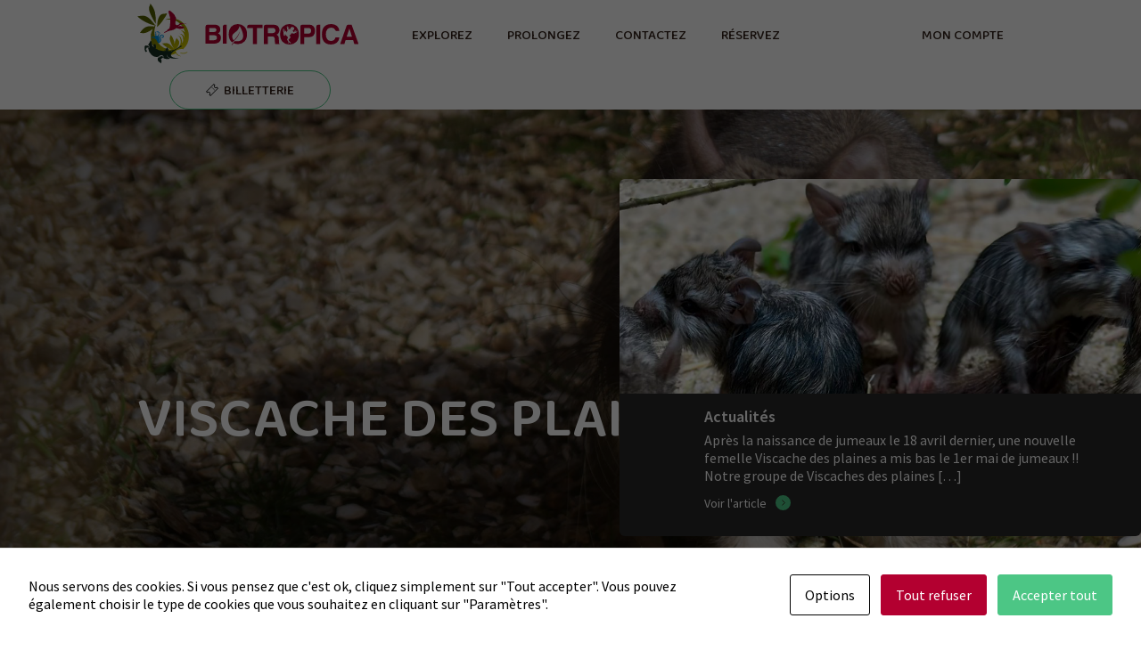

--- FILE ---
content_type: text/html; charset=UTF-8
request_url: https://www.biotropica.fr/animal/viscache-des-plaines/
body_size: 16714
content:
<!DOCTYPE html>
<!--[if IE 7]>
<html class="ie ie7" lang="fr-FR">
<![endif]-->
<!--[if IE 8]>
<html class="ie ie8" lang="fr-FR">
<![endif]-->
<!--[if !(IE 7) & !(IE 8)]><!-->
<html lang="fr-FR">
<!--<![endif]-->
<head>
	<meta charset="UTF-8">
	<meta name="viewport" content="width=device-width">
	<title>Viscache des plaines - Les jardins animaliers Biotropica</title>
	<link rel="profile" href="http://gmpg.org/xfn/11">
	<link rel="pingback" href="https://www.biotropica.fr/xmlrpc.php">
	<meta name="apple-mobile-web-app-capable" content="yes" />
	<meta name="apple-mobile-web-app-status-bar-style" content="black-translucent" />
	<meta name="mobile-web-app-capable" content="yes" />
	<meta name="theme-color" content="#FFFFFF">
	<meta name="format-detection" content="telephone=no" />
	<meta name="facebook-domain-verification" content="m15gl47qa8lwabqcq62o5fzsvr9zpr" />
	<meta name='robots' content='index, follow, max-image-preview:large, max-snippet:-1, max-video-preview:-1' />

	<!-- This site is optimized with the Yoast SEO plugin v26.5 - https://yoast.com/wordpress/plugins/seo/ -->
	<meta name="description" content="Retrouvez la viscache des plaines dans la Pampa des Fourmiliers" />
	<link rel="canonical" href="https://www.biotropica.fr/animal/viscache-des-plaines/" />
	<meta property="og:locale" content="fr_FR" />
	<meta property="og:type" content="article" />
	<meta property="og:title" content="Viscache des plaines - Les jardins animaliers Biotropica" />
	<meta property="og:description" content="Retrouvez la viscache des plaines dans la Pampa des Fourmiliers" />
	<meta property="og:url" content="https://www.biotropica.fr/animal/viscache-des-plaines/" />
	<meta property="og:site_name" content="Biotropica" />
	<meta property="article:modified_time" content="2023-03-17T13:49:36+00:00" />
	<meta property="og:image" content="https://www.biotropica.fr/wp-content/uploads/2022/10/viscache-2.jpg" />
	<meta property="og:image:width" content="2048" />
	<meta property="og:image:height" content="1536" />
	<meta property="og:image:type" content="image/jpeg" />
	<meta name="twitter:card" content="summary_large_image" />
	<script type="application/ld+json" class="yoast-schema-graph">{"@context":"https://schema.org","@graph":[{"@type":"WebPage","@id":"https://www.biotropica.fr/animal/viscache-des-plaines/","url":"https://www.biotropica.fr/animal/viscache-des-plaines/","name":"Viscache des plaines - Les jardins animaliers Biotropica","isPartOf":{"@id":"https://www.biotropica.fr/#website"},"primaryImageOfPage":{"@id":"https://www.biotropica.fr/animal/viscache-des-plaines/#primaryimage"},"image":{"@id":"https://www.biotropica.fr/animal/viscache-des-plaines/#primaryimage"},"thumbnailUrl":"https://www.biotropica.fr/wp-content/uploads/2022/10/viscache-2.jpg","datePublished":"2022-05-01T14:08:02+00:00","dateModified":"2023-03-17T13:49:36+00:00","description":"Retrouvez la viscache des plaines dans la Pampa des Fourmiliers","breadcrumb":{"@id":"https://www.biotropica.fr/animal/viscache-des-plaines/#breadcrumb"},"inLanguage":"fr-FR","potentialAction":[{"@type":"ReadAction","target":["https://www.biotropica.fr/animal/viscache-des-plaines/"]}]},{"@type":"ImageObject","inLanguage":"fr-FR","@id":"https://www.biotropica.fr/animal/viscache-des-plaines/#primaryimage","url":"https://www.biotropica.fr/wp-content/uploads/2022/10/viscache-2.jpg","contentUrl":"https://www.biotropica.fr/wp-content/uploads/2022/10/viscache-2.jpg","width":2048,"height":1536},{"@type":"BreadcrumbList","@id":"https://www.biotropica.fr/animal/viscache-des-plaines/#breadcrumb","itemListElement":[{"@type":"ListItem","position":1,"name":"Accueil","item":"https://www.biotropica.fr/"},{"@type":"ListItem","position":2,"name":"Animaux","item":"https://www.biotropica.fr/animal/"},{"@type":"ListItem","position":3,"name":"Viscache des plaines"}]},{"@type":"WebSite","@id":"https://www.biotropica.fr/#website","url":"https://www.biotropica.fr/","name":"Biotropica","description":"Biotropica","potentialAction":[{"@type":"SearchAction","target":{"@type":"EntryPoint","urlTemplate":"https://www.biotropica.fr/?s={search_term_string}"},"query-input":{"@type":"PropertyValueSpecification","valueRequired":true,"valueName":"search_term_string"}}],"inLanguage":"fr-FR"}]}</script>
	<!-- / Yoast SEO plugin. -->


<link rel='dns-prefetch' href='//www.jscache.com' />

<link rel="alternate" title="oEmbed (JSON)" type="application/json+oembed" href="https://www.biotropica.fr/wp-json/oembed/1.0/embed?url=https%3A%2F%2Fwww.biotropica.fr%2Fanimal%2Fviscache-des-plaines%2F" />
<link rel="alternate" title="oEmbed (XML)" type="text/xml+oembed" href="https://www.biotropica.fr/wp-json/oembed/1.0/embed?url=https%3A%2F%2Fwww.biotropica.fr%2Fanimal%2Fviscache-des-plaines%2F&#038;format=xml" />
<style id='wp-img-auto-sizes-contain-inline-css' type='text/css'>
img:is([sizes=auto i],[sizes^="auto," i]){contain-intrinsic-size:3000px 1500px}
/*# sourceURL=wp-img-auto-sizes-contain-inline-css */
</style>
<link data-minify="1" rel='stylesheet' id='formidable-css' href='https://www.biotropica.fr/wp-content/cache/min/1/wp-content/plugins/formidable/css/formidableforms.css?ver=1764751429' type='text/css' media='all' />
<style id='wp-emoji-styles-inline-css' type='text/css'>

	img.wp-smiley, img.emoji {
		display: inline !important;
		border: none !important;
		box-shadow: none !important;
		height: 1em !important;
		width: 1em !important;
		margin: 0 0.07em !important;
		vertical-align: -0.1em !important;
		background: none !important;
		padding: 0 !important;
	}
/*# sourceURL=wp-emoji-styles-inline-css */
</style>
<style id='wp-block-library-inline-css' type='text/css'>
:root{--wp-block-synced-color:#7a00df;--wp-block-synced-color--rgb:122,0,223;--wp-bound-block-color:var(--wp-block-synced-color);--wp-editor-canvas-background:#ddd;--wp-admin-theme-color:#007cba;--wp-admin-theme-color--rgb:0,124,186;--wp-admin-theme-color-darker-10:#006ba1;--wp-admin-theme-color-darker-10--rgb:0,107,160.5;--wp-admin-theme-color-darker-20:#005a87;--wp-admin-theme-color-darker-20--rgb:0,90,135;--wp-admin-border-width-focus:2px}@media (min-resolution:192dpi){:root{--wp-admin-border-width-focus:1.5px}}.wp-element-button{cursor:pointer}:root .has-very-light-gray-background-color{background-color:#eee}:root .has-very-dark-gray-background-color{background-color:#313131}:root .has-very-light-gray-color{color:#eee}:root .has-very-dark-gray-color{color:#313131}:root .has-vivid-green-cyan-to-vivid-cyan-blue-gradient-background{background:linear-gradient(135deg,#00d084,#0693e3)}:root .has-purple-crush-gradient-background{background:linear-gradient(135deg,#34e2e4,#4721fb 50%,#ab1dfe)}:root .has-hazy-dawn-gradient-background{background:linear-gradient(135deg,#faaca8,#dad0ec)}:root .has-subdued-olive-gradient-background{background:linear-gradient(135deg,#fafae1,#67a671)}:root .has-atomic-cream-gradient-background{background:linear-gradient(135deg,#fdd79a,#004a59)}:root .has-nightshade-gradient-background{background:linear-gradient(135deg,#330968,#31cdcf)}:root .has-midnight-gradient-background{background:linear-gradient(135deg,#020381,#2874fc)}:root{--wp--preset--font-size--normal:16px;--wp--preset--font-size--huge:42px}.has-regular-font-size{font-size:1em}.has-larger-font-size{font-size:2.625em}.has-normal-font-size{font-size:var(--wp--preset--font-size--normal)}.has-huge-font-size{font-size:var(--wp--preset--font-size--huge)}.has-text-align-center{text-align:center}.has-text-align-left{text-align:left}.has-text-align-right{text-align:right}.has-fit-text{white-space:nowrap!important}#end-resizable-editor-section{display:none}.aligncenter{clear:both}.items-justified-left{justify-content:flex-start}.items-justified-center{justify-content:center}.items-justified-right{justify-content:flex-end}.items-justified-space-between{justify-content:space-between}.screen-reader-text{border:0;clip-path:inset(50%);height:1px;margin:-1px;overflow:hidden;padding:0;position:absolute;width:1px;word-wrap:normal!important}.screen-reader-text:focus{background-color:#ddd;clip-path:none;color:#444;display:block;font-size:1em;height:auto;left:5px;line-height:normal;padding:15px 23px 14px;text-decoration:none;top:5px;width:auto;z-index:100000}html :where(.has-border-color){border-style:solid}html :where([style*=border-top-color]){border-top-style:solid}html :where([style*=border-right-color]){border-right-style:solid}html :where([style*=border-bottom-color]){border-bottom-style:solid}html :where([style*=border-left-color]){border-left-style:solid}html :where([style*=border-width]){border-style:solid}html :where([style*=border-top-width]){border-top-style:solid}html :where([style*=border-right-width]){border-right-style:solid}html :where([style*=border-bottom-width]){border-bottom-style:solid}html :where([style*=border-left-width]){border-left-style:solid}html :where(img[class*=wp-image-]){height:auto;max-width:100%}:where(figure){margin:0 0 1em}html :where(.is-position-sticky){--wp-admin--admin-bar--position-offset:var(--wp-admin--admin-bar--height,0px)}@media screen and (max-width:600px){html :where(.is-position-sticky){--wp-admin--admin-bar--position-offset:0px}}

/*# sourceURL=wp-block-library-inline-css */
</style><style id='wp-block-paragraph-inline-css' type='text/css'>
.is-small-text{font-size:.875em}.is-regular-text{font-size:1em}.is-large-text{font-size:2.25em}.is-larger-text{font-size:3em}.has-drop-cap:not(:focus):first-letter{float:left;font-size:8.4em;font-style:normal;font-weight:100;line-height:.68;margin:.05em .1em 0 0;text-transform:uppercase}body.rtl .has-drop-cap:not(:focus):first-letter{float:none;margin-left:.1em}p.has-drop-cap.has-background{overflow:hidden}:root :where(p.has-background){padding:1.25em 2.375em}:where(p.has-text-color:not(.has-link-color)) a{color:inherit}p.has-text-align-left[style*="writing-mode:vertical-lr"],p.has-text-align-right[style*="writing-mode:vertical-rl"]{rotate:180deg}
/*# sourceURL=https://www.biotropica.fr/wp-includes/blocks/paragraph/style.min.css */
</style>
<style id='global-styles-inline-css' type='text/css'>
:root{--wp--preset--aspect-ratio--square: 1;--wp--preset--aspect-ratio--4-3: 4/3;--wp--preset--aspect-ratio--3-4: 3/4;--wp--preset--aspect-ratio--3-2: 3/2;--wp--preset--aspect-ratio--2-3: 2/3;--wp--preset--aspect-ratio--16-9: 16/9;--wp--preset--aspect-ratio--9-16: 9/16;--wp--preset--color--black: #000000;--wp--preset--color--cyan-bluish-gray: #abb8c3;--wp--preset--color--white: #ffffff;--wp--preset--color--pale-pink: #f78da7;--wp--preset--color--vivid-red: #cf2e2e;--wp--preset--color--luminous-vivid-orange: #ff6900;--wp--preset--color--luminous-vivid-amber: #fcb900;--wp--preset--color--light-green-cyan: #7bdcb5;--wp--preset--color--vivid-green-cyan: #00d084;--wp--preset--color--pale-cyan-blue: #8ed1fc;--wp--preset--color--vivid-cyan-blue: #0693e3;--wp--preset--color--vivid-purple: #9b51e0;--wp--preset--gradient--vivid-cyan-blue-to-vivid-purple: linear-gradient(135deg,rgb(6,147,227) 0%,rgb(155,81,224) 100%);--wp--preset--gradient--light-green-cyan-to-vivid-green-cyan: linear-gradient(135deg,rgb(122,220,180) 0%,rgb(0,208,130) 100%);--wp--preset--gradient--luminous-vivid-amber-to-luminous-vivid-orange: linear-gradient(135deg,rgb(252,185,0) 0%,rgb(255,105,0) 100%);--wp--preset--gradient--luminous-vivid-orange-to-vivid-red: linear-gradient(135deg,rgb(255,105,0) 0%,rgb(207,46,46) 100%);--wp--preset--gradient--very-light-gray-to-cyan-bluish-gray: linear-gradient(135deg,rgb(238,238,238) 0%,rgb(169,184,195) 100%);--wp--preset--gradient--cool-to-warm-spectrum: linear-gradient(135deg,rgb(74,234,220) 0%,rgb(151,120,209) 20%,rgb(207,42,186) 40%,rgb(238,44,130) 60%,rgb(251,105,98) 80%,rgb(254,248,76) 100%);--wp--preset--gradient--blush-light-purple: linear-gradient(135deg,rgb(255,206,236) 0%,rgb(152,150,240) 100%);--wp--preset--gradient--blush-bordeaux: linear-gradient(135deg,rgb(254,205,165) 0%,rgb(254,45,45) 50%,rgb(107,0,62) 100%);--wp--preset--gradient--luminous-dusk: linear-gradient(135deg,rgb(255,203,112) 0%,rgb(199,81,192) 50%,rgb(65,88,208) 100%);--wp--preset--gradient--pale-ocean: linear-gradient(135deg,rgb(255,245,203) 0%,rgb(182,227,212) 50%,rgb(51,167,181) 100%);--wp--preset--gradient--electric-grass: linear-gradient(135deg,rgb(202,248,128) 0%,rgb(113,206,126) 100%);--wp--preset--gradient--midnight: linear-gradient(135deg,rgb(2,3,129) 0%,rgb(40,116,252) 100%);--wp--preset--font-size--small: 13px;--wp--preset--font-size--medium: 20px;--wp--preset--font-size--large: 36px;--wp--preset--font-size--x-large: 42px;--wp--preset--spacing--20: 0.44rem;--wp--preset--spacing--30: 0.67rem;--wp--preset--spacing--40: 1rem;--wp--preset--spacing--50: 1.5rem;--wp--preset--spacing--60: 2.25rem;--wp--preset--spacing--70: 3.38rem;--wp--preset--spacing--80: 5.06rem;--wp--preset--shadow--natural: 6px 6px 9px rgba(0, 0, 0, 0.2);--wp--preset--shadow--deep: 12px 12px 50px rgba(0, 0, 0, 0.4);--wp--preset--shadow--sharp: 6px 6px 0px rgba(0, 0, 0, 0.2);--wp--preset--shadow--outlined: 6px 6px 0px -3px rgb(255, 255, 255), 6px 6px rgb(0, 0, 0);--wp--preset--shadow--crisp: 6px 6px 0px rgb(0, 0, 0);}:where(.is-layout-flex){gap: 0.5em;}:where(.is-layout-grid){gap: 0.5em;}body .is-layout-flex{display: flex;}.is-layout-flex{flex-wrap: wrap;align-items: center;}.is-layout-flex > :is(*, div){margin: 0;}body .is-layout-grid{display: grid;}.is-layout-grid > :is(*, div){margin: 0;}:where(.wp-block-columns.is-layout-flex){gap: 2em;}:where(.wp-block-columns.is-layout-grid){gap: 2em;}:where(.wp-block-post-template.is-layout-flex){gap: 1.25em;}:where(.wp-block-post-template.is-layout-grid){gap: 1.25em;}.has-black-color{color: var(--wp--preset--color--black) !important;}.has-cyan-bluish-gray-color{color: var(--wp--preset--color--cyan-bluish-gray) !important;}.has-white-color{color: var(--wp--preset--color--white) !important;}.has-pale-pink-color{color: var(--wp--preset--color--pale-pink) !important;}.has-vivid-red-color{color: var(--wp--preset--color--vivid-red) !important;}.has-luminous-vivid-orange-color{color: var(--wp--preset--color--luminous-vivid-orange) !important;}.has-luminous-vivid-amber-color{color: var(--wp--preset--color--luminous-vivid-amber) !important;}.has-light-green-cyan-color{color: var(--wp--preset--color--light-green-cyan) !important;}.has-vivid-green-cyan-color{color: var(--wp--preset--color--vivid-green-cyan) !important;}.has-pale-cyan-blue-color{color: var(--wp--preset--color--pale-cyan-blue) !important;}.has-vivid-cyan-blue-color{color: var(--wp--preset--color--vivid-cyan-blue) !important;}.has-vivid-purple-color{color: var(--wp--preset--color--vivid-purple) !important;}.has-black-background-color{background-color: var(--wp--preset--color--black) !important;}.has-cyan-bluish-gray-background-color{background-color: var(--wp--preset--color--cyan-bluish-gray) !important;}.has-white-background-color{background-color: var(--wp--preset--color--white) !important;}.has-pale-pink-background-color{background-color: var(--wp--preset--color--pale-pink) !important;}.has-vivid-red-background-color{background-color: var(--wp--preset--color--vivid-red) !important;}.has-luminous-vivid-orange-background-color{background-color: var(--wp--preset--color--luminous-vivid-orange) !important;}.has-luminous-vivid-amber-background-color{background-color: var(--wp--preset--color--luminous-vivid-amber) !important;}.has-light-green-cyan-background-color{background-color: var(--wp--preset--color--light-green-cyan) !important;}.has-vivid-green-cyan-background-color{background-color: var(--wp--preset--color--vivid-green-cyan) !important;}.has-pale-cyan-blue-background-color{background-color: var(--wp--preset--color--pale-cyan-blue) !important;}.has-vivid-cyan-blue-background-color{background-color: var(--wp--preset--color--vivid-cyan-blue) !important;}.has-vivid-purple-background-color{background-color: var(--wp--preset--color--vivid-purple) !important;}.has-black-border-color{border-color: var(--wp--preset--color--black) !important;}.has-cyan-bluish-gray-border-color{border-color: var(--wp--preset--color--cyan-bluish-gray) !important;}.has-white-border-color{border-color: var(--wp--preset--color--white) !important;}.has-pale-pink-border-color{border-color: var(--wp--preset--color--pale-pink) !important;}.has-vivid-red-border-color{border-color: var(--wp--preset--color--vivid-red) !important;}.has-luminous-vivid-orange-border-color{border-color: var(--wp--preset--color--luminous-vivid-orange) !important;}.has-luminous-vivid-amber-border-color{border-color: var(--wp--preset--color--luminous-vivid-amber) !important;}.has-light-green-cyan-border-color{border-color: var(--wp--preset--color--light-green-cyan) !important;}.has-vivid-green-cyan-border-color{border-color: var(--wp--preset--color--vivid-green-cyan) !important;}.has-pale-cyan-blue-border-color{border-color: var(--wp--preset--color--pale-cyan-blue) !important;}.has-vivid-cyan-blue-border-color{border-color: var(--wp--preset--color--vivid-cyan-blue) !important;}.has-vivid-purple-border-color{border-color: var(--wp--preset--color--vivid-purple) !important;}.has-vivid-cyan-blue-to-vivid-purple-gradient-background{background: var(--wp--preset--gradient--vivid-cyan-blue-to-vivid-purple) !important;}.has-light-green-cyan-to-vivid-green-cyan-gradient-background{background: var(--wp--preset--gradient--light-green-cyan-to-vivid-green-cyan) !important;}.has-luminous-vivid-amber-to-luminous-vivid-orange-gradient-background{background: var(--wp--preset--gradient--luminous-vivid-amber-to-luminous-vivid-orange) !important;}.has-luminous-vivid-orange-to-vivid-red-gradient-background{background: var(--wp--preset--gradient--luminous-vivid-orange-to-vivid-red) !important;}.has-very-light-gray-to-cyan-bluish-gray-gradient-background{background: var(--wp--preset--gradient--very-light-gray-to-cyan-bluish-gray) !important;}.has-cool-to-warm-spectrum-gradient-background{background: var(--wp--preset--gradient--cool-to-warm-spectrum) !important;}.has-blush-light-purple-gradient-background{background: var(--wp--preset--gradient--blush-light-purple) !important;}.has-blush-bordeaux-gradient-background{background: var(--wp--preset--gradient--blush-bordeaux) !important;}.has-luminous-dusk-gradient-background{background: var(--wp--preset--gradient--luminous-dusk) !important;}.has-pale-ocean-gradient-background{background: var(--wp--preset--gradient--pale-ocean) !important;}.has-electric-grass-gradient-background{background: var(--wp--preset--gradient--electric-grass) !important;}.has-midnight-gradient-background{background: var(--wp--preset--gradient--midnight) !important;}.has-small-font-size{font-size: var(--wp--preset--font-size--small) !important;}.has-medium-font-size{font-size: var(--wp--preset--font-size--medium) !important;}.has-large-font-size{font-size: var(--wp--preset--font-size--large) !important;}.has-x-large-font-size{font-size: var(--wp--preset--font-size--x-large) !important;}
/*# sourceURL=global-styles-inline-css */
</style>

<style id='classic-theme-styles-inline-css' type='text/css'>
/*! This file is auto-generated */
.wp-block-button__link{color:#fff;background-color:#32373c;border-radius:9999px;box-shadow:none;text-decoration:none;padding:calc(.667em + 2px) calc(1.333em + 2px);font-size:1.125em}.wp-block-file__button{background:#32373c;color:#fff;text-decoration:none}
/*# sourceURL=/wp-includes/css/classic-themes.min.css */
</style>
<link rel='stylesheet' id='cookies-and-content-security-policy-css' href='https://www.biotropica.fr/wp-content/plugins/cookies-and-content-security-policy/css/cookies-and-content-security-policy.min.css?ver=2.33' type='text/css' media='all' />
<link data-minify="1" rel='stylesheet' id='fancybox-for-wp-css' href='https://www.biotropica.fr/wp-content/cache/min/1/wp-content/plugins/fancybox-for-wordpress/assets/css/fancybox.css?ver=1764751429' type='text/css' media='all' />
<link rel='stylesheet' id='owl-carousel-css' href='https://www.biotropica.fr/wp-content/themes/marqueblanche/js/node_modules/owl.carousel/dist/assets/owl.carousel.min.css?ver=6.9' type='text/css' media='all' />
<link data-minify="1" rel='stylesheet' id='mb-style-css' href='https://www.biotropica.fr/wp-content/cache/min/1/wp-content/themes/marqueblanche/style.css?ver=1764751429' type='text/css' media='all' />
<link data-minify="1" rel='stylesheet' id='map-css' href='https://www.biotropica.fr/wp-content/cache/min/1/wp-content/themes/marqueblanche/css/map.css?ver=1764751429' type='text/css' media='all' />
<link rel='stylesheet' id='hamburgers-css' href='https://www.biotropica.fr/wp-content/themes/marqueblanche/css/hamburgers.min.css?ver=6.9' type='text/css' media='all' />
<link data-minify="1" rel='stylesheet' id='responsive-css' href='https://www.biotropica.fr/wp-content/cache/min/1/wp-content/themes/marqueblanche/css/responsive.css?ver=1764751429' type='text/css' media='all' />
<script type="text/javascript" src="https://www.biotropica.fr/wp-includes/js/jquery/jquery.min.js?ver=3.7.1" id="jquery-core-js"></script>
<script type="text/javascript" src="https://www.biotropica.fr/wp-includes/js/jquery/jquery-migrate.min.js?ver=3.4.1" id="jquery-migrate-js"></script>
<script type="text/javascript" src="https://www.biotropica.fr/wp-content/plugins/fancybox-for-wordpress/assets/js/purify.min.js?ver=1.3.4" id="purify-js"></script>
<script type="text/javascript" src="https://www.biotropica.fr/wp-content/plugins/fancybox-for-wordpress/assets/js/jquery.fancybox.js?ver=1.3.4" id="fancybox-for-wp-js"></script>
<link rel="https://api.w.org/" href="https://www.biotropica.fr/wp-json/" /><link rel="alternate" title="JSON" type="application/json" href="https://www.biotropica.fr/wp-json/wp/v2/animal/3295" /><link rel="EditURI" type="application/rsd+xml" title="RSD" href="https://www.biotropica.fr/xmlrpc.php?rsd" />
<meta name="generator" content="WordPress 6.9" />
<link rel='shortlink' href='https://www.biotropica.fr/?p=3295' />

<!-- Fancybox for WordPress v3.3.7 -->
<style type="text/css">
	.fancybox-slide--image .fancybox-content{background-color: #FFFFFF}div.fancybox-caption{display:none !important;}
	
	img.fancybox-image{border-width:10px;border-color:#FFFFFF;border-style:solid;}
	div.fancybox-bg{background-color:rgba(102,102,102,0.3);opacity:1 !important;}div.fancybox-content{border-color:#FFFFFF}
	div#fancybox-title{background-color:#FFFFFF}
	div.fancybox-content{background-color:#FFFFFF}
	div#fancybox-title-inside{color:#333333}
	
	
	
	div.fancybox-caption p.caption-title{display:inline-block}
	div.fancybox-caption p.caption-title{font-size:14px}
	div.fancybox-caption p.caption-title{color:#333333}
	div.fancybox-caption {color:#333333}div.fancybox-caption p.caption-title {background:#fff; width:auto;padding:10px 30px;}div.fancybox-content p.caption-title{color:#333333;margin: 0;padding: 5px 0;}body.fancybox-active .fancybox-container .fancybox-stage .fancybox-content .fancybox-close-small{display:block;}
</style><script type="text/javascript">
	jQuery(function () {

		var mobileOnly = false;
		
		if (mobileOnly) {
			return;
		}

		jQuery.fn.getTitle = function () { // Copy the title of every IMG tag and add it to its parent A so that fancybox can show titles
			var arr = jQuery("a[data-fancybox]");jQuery.each(arr, function() {var title = jQuery(this).children("img").attr("title") || '';var figCaptionHtml = jQuery(this).next("figcaption").html() || '';var processedCaption = figCaptionHtml;if (figCaptionHtml.length && typeof DOMPurify === 'function') {processedCaption = DOMPurify.sanitize(figCaptionHtml, {USE_PROFILES: {html: true}});} else if (figCaptionHtml.length) {processedCaption = jQuery("<div>").text(figCaptionHtml).html();}var newTitle = title;if (processedCaption.length) {newTitle = title.length ? title + " " + processedCaption : processedCaption;}if (newTitle.length) {jQuery(this).attr("title", newTitle);}});		}

		// Supported file extensions

				var thumbnails = jQuery("a:has(img)").not(".nolightbox").not('.envira-gallery-link').not('.ngg-simplelightbox').filter(function () {
			return /\.(jpe?g|png|gif|mp4|webp|bmp)(\?[^/]*)*$/i.test(jQuery(this).attr('href'))
		});
		

		// Add data-type iframe for links that are not images or videos.
		var iframeLinks = jQuery('.fancyboxforwp').filter(function () {
			return !/\.(jpe?g|png|gif|mp4|webp|bmp|pdf)(\?[^/]*)*$/i.test(jQuery(this).attr('href'))
		}).filter(function () {
			return !/vimeo|youtube/i.test(jQuery(this).attr('href'))
		});
		iframeLinks.attr({"data-type": "iframe"}).getTitle();

				// Gallery All
		thumbnails.addClass("fancyboxforwp").attr("data-fancybox", "gallery").getTitle();
		iframeLinks.attr({"data-fancybox": "gallery"}).getTitle();

		// Gallery type NONE
		
		// Call fancybox and apply it on any link with a rel atribute that starts with "fancybox", with the options set on the admin panel
		jQuery("a.fancyboxforwp").fancyboxforwp({
			loop: false,
			smallBtn: true,
			zoomOpacity: "auto",
			animationEffect: "fade",
			animationDuration: 500,
			transitionEffect: "fade",
			transitionDuration: "300",
			overlayShow: true,
			overlayOpacity: "0.3",
			titleShow: true,
			titlePosition: "inside",
			keyboard: true,
			showCloseButton: true,
			arrows: true,
			clickContent:false,
			clickSlide: "close",
			mobile: {
				clickContent: function (current, event) {
					return current.type === "image" ? "toggleControls" : false;
				},
				clickSlide: function (current, event) {
					return current.type === "image" ? "close" : "close";
				},
			},
			wheel: false,
			toolbar: true,
			preventCaptionOverlap: true,
			onInit: function() { },			onDeactivate
	: function() { },		beforeClose: function() { },			afterShow: function(instance) { jQuery( ".fancybox-image" ).on("click", function( ){ ( instance.isScaledDown() ) ? instance.scaleToActual() : instance.scaleToFit() }) },				afterClose: function() { },					caption : function( instance, item ) {var title = "";if("undefined" != typeof jQuery(this).context ){var title = jQuery(this).context.title;} else { var title = ("undefined" != typeof jQuery(this).attr("title")) ? jQuery(this).attr("title") : false;}var caption = jQuery(this).data('caption') || '';if ( item.type === 'image' && title.length ) {caption = (caption.length ? caption + '<br />' : '') + '<p class="caption-title">'+jQuery("<div>").text(title).html()+'</p>' ;}if (typeof DOMPurify === "function" && caption.length) { return DOMPurify.sanitize(caption, {USE_PROFILES: {html: true}}); } else { return jQuery("<div>").text(caption).html(); }},
		afterLoad : function( instance, current ) {var captionContent = current.opts.caption || '';var sanitizedCaptionString = '';if (typeof DOMPurify === 'function' && captionContent.length) {sanitizedCaptionString = DOMPurify.sanitize(captionContent, {USE_PROFILES: {html: true}});} else if (captionContent.length) { sanitizedCaptionString = jQuery("<div>").text(captionContent).html();}if (sanitizedCaptionString.length) { current.$content.append(jQuery('<div class=\"fancybox-custom-caption inside-caption\" style=\" position: absolute;left:0;right:0;color:#000;margin:0 auto;bottom:0;text-align:center;background-color:#FFFFFF \"></div>').html(sanitizedCaptionString)); }},
			})
		;

			})
</script>
<!-- END Fancybox for WordPress -->
<script>document.documentElement.className += " js";</script>
<style type="text/css" id="cookies-and-content-security-policy-css-custom">.modal-cacsp-position .modal-cacsp-box.modal-cacsp-box-settings .modal-cacsp-box-settings-list ul li a.modal-cacsp-toggle-switch span.modal-cacsp-toggle {background-color: rgba(179,0,48, .2);}.modal-cacsp-position .modal-cacsp-box.modal-cacsp-box-settings .modal-cacsp-box-settings-list ul li a.modal-cacsp-toggle-switch span.modal-cacsp-toggle-switch-handle {background-color: #b30030;}.modal-cacsp-position .modal-cacsp-box.modal-cacsp-box-settings .modal-cacsp-box-settings-list ul li a.modal-cacsp-toggle-switch.modal-cacsp-toggle-switch-active span.modal-cacsp-toggle {background-color: rgba(76,198,133, .2);}.modal-cacsp-position .modal-cacsp-box.modal-cacsp-box-settings .modal-cacsp-box-settings-list ul li a.modal-cacsp-toggle-switch.modal-cacsp-toggle-switch-active span.modal-cacsp-toggle-switch-handle {background-color: #4cc685;}.modal-cacsp-position .modal-cacsp-box.modal-cacsp-box-settings .modal-cacsp-box-settings-list ul li a.modal-cacsp-toggle-switch.modal-cacsp-toggle-switch-active span {color: #4cc685;}.modal-cacsp-position .modal-cacsp-box .modal-cacsp-btns .modal-cacsp-btn.modal-cacsp-btn-refuse,.modal-cacsp-position .modal-cacsp-box .modal-cacsp-btns .modal-cacsp-btn.modal-cacsp-btn-refuse-all {background-color: #b30030;}.modal-cacsp-position .modal-cacsp-box .modal-cacsp-btns .modal-cacsp-btn.modal-cacsp-btn-refuse,.modal-cacsp-position .modal-cacsp-box .modal-cacsp-btns .modal-cacsp-btn.modal-cacsp-btn-refuse-all {border-color: #b30030;}.modal-cacsp-position .modal-cacsp-box .modal-cacsp-btns .modal-cacsp-btn.modal-cacsp-btn-refuse,.modal-cacsp-position .modal-cacsp-box .modal-cacsp-btns .modal-cacsp-btn.modal-cacsp-btn-refuse-all,.modal-cacsp-position .modal-cacsp-box .modal-cacsp-btns .modal-cacsp-btn.modal-cacsp-btn-refuse *,.modal-cacsp-position .modal-cacsp-box .modal-cacsp-btns .modal-cacsp-btn.modal-cacsp-btn-refuse-all * {color: #ffffff;}.modal-cacsp-position .modal-cacsp-box .modal-cacsp-btns .modal-cacsp-btn.modal-cacsp-btn-save {background-color: #4cc685;}.modal-cacsp-position .modal-cacsp-box .modal-cacsp-btns .modal-cacsp-btn.modal-cacsp-btn-save {border-color: #4cc685;}.modal-cacsp-position .modal-cacsp-box .modal-cacsp-btns .modal-cacsp-btn.modal-cacsp-btn-save,.modal-cacsp-position .modal-cacsp-box .modal-cacsp-btns .modal-cacsp-btn.modal-cacsp-btn-save * {color: #ffffff;}.modal-cacsp-position .modal-cacsp-box .modal-cacsp-btns .modal-cacsp-btn.modal-cacsp-btn-accept,.modal-cacsp-position .modal-cacsp-box .modal-cacsp-btns .modal-cacsp-btn.modal-cacsp-btn-accept-all {background-color: #4cc685;}.modal-cacsp-position .modal-cacsp-box .modal-cacsp-btns .modal-cacsp-btn.modal-cacsp-btn-accept,.modal-cacsp-position .modal-cacsp-box .modal-cacsp-btns .modal-cacsp-btn.modal-cacsp-btn-accept-all {border-color: #4cc685;}.modal-cacsp-position .modal-cacsp-box .modal-cacsp-btns .modal-cacsp-btn.modal-cacsp-btn-accept,.modal-cacsp-position .modal-cacsp-box .modal-cacsp-btns .modal-cacsp-btn.modal-cacsp-btn-accept *,.modal-cacsp-position .modal-cacsp-box .modal-cacsp-btns .modal-cacsp-btn.modal-cacsp-btn-accept-all,.modal-cacsp-position .modal-cacsp-box .modal-cacsp-btns .modal-cacsp-btn.modal-cacsp-btn-accept-all * {color: #ffffff;}</style></head>

<body class="wp-singular animal-template-default single single-animal postid-3295 wp-theme-marqueblanche">
	<!-- Global site tag (gtag.js) - Google Analytics -->
		<script async src="https://www.googletagmanager.com/gtag/js?id=UA-25856909-11"></script>
		<script>
		window.dataLayer = window.dataLayer || [];
		function gtag(){dataLayer.push(arguments);}
		gtag('js', new Date());
		gtag('config', 'UA-25856909-11');
		gtag('config', 'GTM-TM8JNWR');
		</script>
    <!-- Meta Pixel Code -->
		<script>
			!function(f,b,e,v,n,t,s)
			{if(f.fbq)return;n=f.fbq=function(){n.callMethod?
			n.callMethod.apply(n,arguments):n.queue.push(arguments)};
			if(!f._fbq)f._fbq=n;n.push=n;n.loaded=!0;n.version='2.0';
			n.queue=[];t=b.createElement(e);t.async=!0;
			t.src=v;s=b.getElementsByTagName(e)[0];
			s.parentNode.insertBefore(t,s)}(window, document,'script',
			'https://connect.facebook.net/en_US/fbevents.js');
			fbq('init', '313084176936433');
			fbq('track', 'PageView');
		</script>
		<noscript><img height="1" width="1" style="display:none"
		src="https://www.facebook.com/tr?id=313084176936433&ev=PageView&noscript=1"
		/></noscript>
    <!-- End Meta Pixel Code -->
			<header role="banner">
		<!-- <div class="information">
			Information COVID : Le parc est heureux de vous retrouver et vous accueille dans le respect des gestes barrières							<a href="https://www.biotropica.fr/covid/">En savoir plus</a>
						<div class="close"></div>
		</div> -->
		<a href="https://www.biotropica.fr" class="logo"><img src="https://www.biotropica.fr/wp-content/themes/marqueblanche/image/logo.svg" alt="Biotropica"></a>
		<nav role="navigation">
			<div class="menu-menu-container"><ul id="menu-menu" class="menu"><li id="menu-item-13" class="menu-item menu-item-type-custom menu-item-object-custom menu-item-has-children menu-item-13"><a>EXPLOREZ</a>
<ul class="sub-menu">
	<li id="menu-item-1470" class="menu-item menu-item-type-custom menu-item-object-custom menu-item-has-children menu-item-1470"><a href="/les-jardins-animaliers/">LES JARDINS ANIMALIERS</a>
	<ul class="sub-menu">
		<li id="menu-item-1875" class="menu-item menu-item-type-custom menu-item-object-custom menu-item-1875"><a href="https://www.biotropica.fr/univers/la-serre-tropicale/">LA SERRE TROPICALE</a></li>
		<li id="menu-item-1872" class="menu-item menu-item-type-custom menu-item-object-custom menu-item-1872"><a href="https://www.biotropica.fr/univers/la-brousse-africaine/">LA BROUSSE AFRICAINE</a></li>
		<li id="menu-item-1873" class="menu-item menu-item-type-custom menu-item-object-custom menu-item-1873"><a href="https://www.biotropica.fr/univers/la-crique-des-manchots/">LA CRIQUE DES MANCHOTS</a></li>
		<li id="menu-item-3294" class="menu-item menu-item-type-custom menu-item-object-custom menu-item-3294"><a href="https://www.biotropica.fr/univers/la-pampa-des-tamanoirs/">LA PAMPA DES TAMANOIRS</a></li>
		<li id="menu-item-5110" class="menu-item menu-item-type-custom menu-item-object-custom menu-item-5110"><a href="https://www.biotropica.fr/univers/la-foret-des-saimiris/">LA FORET DES SAIMIRIS</a></li>
		<li id="menu-item-1876" class="menu-item menu-item-type-custom menu-item-object-custom menu-item-1876"><a href="https://www.biotropica.fr/univers/le-bush-australien/">LE BUSH AUSTRALIEN</a></li>
		<li id="menu-item-1877" class="menu-item menu-item-type-custom menu-item-object-custom menu-item-1877"><a href="https://www.biotropica.fr/univers/le-jardin-dasie/">LE JARDIN D&rsquo;ASIE</a></li>
		<li id="menu-item-1878" class="menu-item menu-item-type-custom menu-item-object-custom menu-item-1878"><a href="https://www.biotropica.fr/univers/le-lac-des-pelicans/">LE LAC DES PÉLICANS</a></li>
		<li id="menu-item-1874" class="menu-item menu-item-type-custom menu-item-object-custom menu-item-1874"><a href="https://www.biotropica.fr/univers/la-ferme-des-enfants/">LA FERME DES ENFANTS</a></li>
	</ul>
</li>
	<li id="menu-item-1468" class="menu-item menu-item-type-custom menu-item-object-custom menu-item-has-children menu-item-1468"><a href="https://www.biotropica.fr/informations-pratiques/">INFOS PRATIQUES</a>
	<ul class="sub-menu">
		<li id="menu-item-1485" class="menu-item menu-item-type-post_type menu-item-object-page menu-item-1485"><a href="https://www.biotropica.fr/tarifs/">Tarifs</a></li>
		<li id="menu-item-1486" class="menu-item menu-item-type-post_type menu-item-object-page menu-item-1486"><a href="https://www.biotropica.fr/venir-aux-jardins-animaliers/">Venir aux jardins animaliers</a></li>
		<li id="menu-item-1484" class="menu-item menu-item-type-post_type menu-item-object-page menu-item-1484"><a href="https://www.biotropica.fr/horaires/">Horaires</a></li>
	</ul>
</li>
	<li id="menu-item-1471" class="menu-item menu-item-type-custom menu-item-object-custom menu-item-has-children menu-item-1471"><a>LES ANIMATIONS</a>
	<ul class="sub-menu">
		<li id="menu-item-1479" class="menu-item menu-item-type-post_type menu-item-object-page menu-item-1479"><a href="https://www.biotropica.fr/gouters-des-animaux/">Goûters des animaux</a></li>
		<li id="menu-item-1482" class="menu-item menu-item-type-post_type menu-item-object-page menu-item-1482"><a href="https://www.biotropica.fr/soigneur-dun-jour/">Soigneur d’un jour</a></li>
		<li id="menu-item-1483" class="menu-item menu-item-type-post_type menu-item-object-page menu-item-1483"><a href="https://www.biotropica.fr/?page_id=1447">Visite VIP Conservation</a></li>
		<li id="menu-item-1478" class="menu-item menu-item-type-post_type menu-item-object-page menu-item-1478"><a href="https://www.biotropica.fr/anniversaire-privilege/">Anniversaire privilège</a></li>
		<li id="menu-item-1480" class="menu-item menu-item-type-post_type menu-item-object-page menu-item-1480"><a href="https://www.biotropica.fr/les-animations-pedagogiques/">Les animations pédagogiques</a></li>
		<li id="menu-item-1481" class="menu-item menu-item-type-post_type menu-item-object-page menu-item-1481"><a href="https://www.biotropica.fr/les-animations-pour-adultes/">Les animations pour adultes</a></li>
	</ul>
</li>
	<li id="menu-item-1469" class="menu-item menu-item-type-custom menu-item-object-custom menu-item-has-children menu-item-1469"><a>EN SAVOIR PLUS</a>
	<ul class="sub-menu">
		<li id="menu-item-1630" class="menu-item menu-item-type-custom menu-item-object-custom menu-item-1630"><a href="https://www.biotropica.fr/actualites/">Les dernières actualités</a></li>
		<li id="menu-item-1477" class="menu-item menu-item-type-post_type menu-item-object-page menu-item-1477"><a href="https://www.biotropica.fr/les-naissances/">Les naissances</a></li>
		<li id="menu-item-1476" class="menu-item menu-item-type-post_type menu-item-object-page menu-item-1476"><a href="https://www.biotropica.fr/les-metiers-du-zoo/">Les métiers du zoo</a></li>
		<li id="menu-item-7410" class="menu-item menu-item-type-post_type menu-item-object-page menu-item-7410"><a href="https://www.biotropica.fr/bilan-recherche-et-conservation/">Bilan Recherche et Conservation</a></li>
	</ul>
</li>
	<li id="menu-item-1472" class="menu-item menu-item-type-custom menu-item-object-custom menu-item-has-children menu-item-1472"><a href="https://www.biotropica.fr/restauration/">RESTAURATION</a>
	<ul class="sub-menu">
		<li id="menu-item-1473" class="menu-item menu-item-type-post_type menu-item-object-page menu-item-1473"><a href="https://www.biotropica.fr/restaurant-ravenala/">Ravenala, le restaurant éco-responsable</a></li>
		<li id="menu-item-1475" class="menu-item menu-item-type-post_type menu-item-object-page menu-item-1475"><a href="https://www.biotropica.fr/snack/">Snack La Terrasse</a></li>
		<li id="menu-item-3579" class="menu-item menu-item-type-post_type menu-item-object-page menu-item-3579"><a href="https://www.biotropica.fr/snack-glaces/">Snack Glaces</a></li>
		<li id="menu-item-1474" class="menu-item menu-item-type-post_type menu-item-object-page menu-item-1474"><a href="https://www.biotropica.fr/restauration-speciale-groupes/">Restauration spéciale groupes</a></li>
	</ul>
</li>
</ul>
</li>
<li id="menu-item-14" class="menu-item menu-item-type-custom menu-item-object-custom menu-item-has-children menu-item-14"><a>PROLONGEZ</a>
<ul class="sub-menu">
	<li id="menu-item-1491" class="menu-item menu-item-type-custom menu-item-object-custom menu-item-has-children menu-item-1491"><a href="https://www.biotropica.fr/restauration/">RESTAURATION</a>
	<ul class="sub-menu">
		<li id="menu-item-1492" class="menu-item menu-item-type-post_type menu-item-object-page menu-item-1492"><a href="https://www.biotropica.fr/restaurant-ravenala/">Ravenala, le restaurant éco-responsable</a></li>
		<li id="menu-item-1494" class="menu-item menu-item-type-post_type menu-item-object-page menu-item-1494"><a href="https://www.biotropica.fr/snack/">Snack La Terrasse</a></li>
		<li id="menu-item-3578" class="menu-item menu-item-type-post_type menu-item-object-page menu-item-3578"><a href="https://www.biotropica.fr/snack-glaces/">Snack Glaces</a></li>
		<li id="menu-item-1493" class="menu-item menu-item-type-post_type menu-item-object-page menu-item-1493"><a href="https://www.biotropica.fr/restauration-speciale-groupes/">Restauration spéciale groupes</a></li>
	</ul>
</li>
	<li id="menu-item-1495" class="menu-item menu-item-type-custom menu-item-object-custom menu-item-has-children menu-item-1495"><a href="http://www.lery-poses.fr/">BASE DE LOISIRS DE LÉRY POSES</a>
	<ul class="sub-menu">
		<li id="menu-item-1496" class="menu-item menu-item-type-custom menu-item-object-custom menu-item-1496"><a href="http://www.lery-poses.fr/offres-agenda/chalets-biotropica">Offre chalet &#8211; Biotropica</a></li>
	</ul>
</li>
	<li id="menu-item-1498" class="menu-item menu-item-type-custom menu-item-object-custom menu-item-1498"><a href="https://www.biotropica.fr/liens/">PARTENAIRES</a></li>
	<li id="menu-item-1500" class="menu-item menu-item-type-custom menu-item-object-custom menu-item-has-children menu-item-1500"><a href="https://www.biotropica.fr/association-des-amis-de-biotropica/">ASSOCIATION DES AMIS DE BIOTROPICA</a>
	<ul class="sub-menu">
		<li id="menu-item-1504" class="menu-item menu-item-type-post_type menu-item-object-page menu-item-1504"><a href="https://www.biotropica.fr/conservation/">Conservation</a></li>
		<li id="menu-item-7411" class="menu-item menu-item-type-post_type menu-item-object-page menu-item-7411"><a href="https://www.biotropica.fr/bilan-recherche-et-conservation/">Bilan Recherche et Conservation</a></li>
		<li id="menu-item-1505" class="menu-item menu-item-type-post_type menu-item-object-page menu-item-1505"><a href="https://www.biotropica.fr/campagnes-eaza/">Campagnes EAZA</a></li>
		<li id="menu-item-1506" class="menu-item menu-item-type-post_type menu-item-object-page menu-item-1506"><a href="https://www.biotropica.fr/soiree-dreamnight-at-the-zoo/">Dreamnight at the zoo</a></li>
	</ul>
</li>
</ul>
</li>
<li id="menu-item-15" class="menu-item menu-item-type-custom menu-item-object-custom menu-item-has-children menu-item-15"><a>CONTACTEZ</a>
<ul class="sub-menu">
	<li id="menu-item-1714" class="menu-item menu-item-type-custom menu-item-object-custom menu-item-has-children menu-item-1714"><a href="https://www.biotropica.fr/informations-pratiques/">INFORMATIONS PRATIQUES</a>
	<ul class="sub-menu">
		<li id="menu-item-1715" class="menu-item menu-item-type-post_type menu-item-object-page menu-item-1715"><a href="https://www.biotropica.fr/tarifs/">Tarifs</a></li>
		<li id="menu-item-1716" class="menu-item menu-item-type-post_type menu-item-object-page menu-item-1716"><a href="https://www.biotropica.fr/venir-aux-jardins-animaliers/">Venir aux jardins animaliers</a></li>
		<li id="menu-item-1717" class="menu-item menu-item-type-post_type menu-item-object-page menu-item-1717"><a href="https://www.biotropica.fr/horaires/">Horaires</a></li>
	</ul>
</li>
	<li id="menu-item-1508" class="menu-item menu-item-type-custom menu-item-object-custom menu-item-has-children menu-item-1508"><a>DEMANDE D&rsquo;INFORMATION</a>
	<ul class="sub-menu">
		<li id="menu-item-1509" class="menu-item menu-item-type-post_type menu-item-object-page menu-item-1509"><a href="https://www.biotropica.fr/demande-dinformations/">Demande d’informations</a></li>
		<li id="menu-item-1510" class="menu-item menu-item-type-post_type menu-item-object-page menu-item-1510"><a href="https://www.biotropica.fr/reservation-pour-anniversaire-privilege/">Réservation pour anniversaire privilège</a></li>
	</ul>
</li>
	<li id="menu-item-1512" class="menu-item menu-item-type-custom menu-item-object-custom menu-item-has-children menu-item-1512"><a>RECRUTEMENT</a>
	<ul class="sub-menu">
		<li id="menu-item-1511" class="menu-item menu-item-type-post_type menu-item-object-page menu-item-1511"><a href="https://www.biotropica.fr/demande-de-stage/">Demande de stage</a></li>
	</ul>
</li>
</ul>
</li>
<li id="menu-item-16" class="menu-item menu-item-type-custom menu-item-object-custom menu-item-has-children menu-item-16"><a>RÉSERVEZ</a>
<ul class="sub-menu">
	<li id="menu-item-1514" class="menu-item menu-item-type-custom menu-item-object-custom menu-item-has-children menu-item-1514"><a href="https://www.biotropica.fr/informations-pratiques/">INFORMATIONS PRATIQUES</a>
	<ul class="sub-menu">
		<li id="menu-item-1521" class="menu-item menu-item-type-post_type menu-item-object-page menu-item-1521"><a href="https://www.biotropica.fr/tarifs/">Tarifs</a></li>
		<li id="menu-item-1520" class="menu-item menu-item-type-post_type menu-item-object-page menu-item-1520"><a href="https://www.biotropica.fr/horaires/">Horaires</a></li>
		<li id="menu-item-1522" class="menu-item menu-item-type-post_type menu-item-object-page menu-item-1522"><a href="https://www.biotropica.fr/venir-aux-jardins-animaliers/">Venir aux jardins animaliers</a></li>
	</ul>
</li>
	<li id="menu-item-1515" class="menu-item menu-item-type-custom menu-item-object-custom menu-item-has-children menu-item-1515"><a>DEMANDE DE DEVIS</a>
	<ul class="sub-menu">
		<li id="menu-item-1524" class="menu-item menu-item-type-post_type menu-item-object-page menu-item-1524"><a href="https://www.biotropica.fr/demande-de-devis-pour-une-ecole/">Demande de devis pour école</a></li>
		<li id="menu-item-1523" class="menu-item menu-item-type-post_type menu-item-object-page menu-item-1523"><a href="https://www.biotropica.fr/demande-de-devis-centre-de-loisirs/">Demande de devis pour centre de loisirs</a></li>
		<li id="menu-item-1525" class="menu-item menu-item-type-post_type menu-item-object-page menu-item-1525"><a href="https://www.biotropica.fr/demande-de-seminaire/">Demande de séminaire</a></li>
		<li id="menu-item-1527" class="menu-item menu-item-type-post_type menu-item-object-page menu-item-1527"><a href="https://www.biotropica.fr/demande-comites-dentreprise/">Demande pour les Comités d’Entreprise</a></li>
		<li id="menu-item-1526" class="menu-item menu-item-type-post_type menu-item-object-page menu-item-1526"><a href="https://www.biotropica.fr/demande-pour-les-autres-groupes/">Demande pour les IME, EPHAD, Accueil de personnes en situation de Handicap</a></li>
		<li id="menu-item-1958" class="menu-item menu-item-type-post_type menu-item-object-page menu-item-1958"><a href="https://www.biotropica.fr/demande-pour-les-associations-centres-sociaux-etc/">Demande pour les Associations, Centres sociaux, etc…</a></li>
	</ul>
</li>
	<li id="menu-item-1513" class="menu-item menu-item-type-custom menu-item-object-custom menu-item-has-children menu-item-1513"><a>RENSEIGNEMENTS POUR VISITE EN GROUPE</a>
	<ul class="sub-menu">
		<li id="menu-item-1517" class="menu-item menu-item-type-post_type menu-item-object-page menu-item-1517"><a href="https://www.biotropica.fr/seminaire-entreprise/">Séminaire d’entreprise</a></li>
		<li id="menu-item-1516" class="menu-item menu-item-type-post_type menu-item-object-page menu-item-1516"><a href="https://www.biotropica.fr/comites-entreprise/">Comités d’Entreprise</a></li>
		<li id="menu-item-1519" class="menu-item menu-item-type-post_type menu-item-object-page menu-item-1519"><a href="https://www.biotropica.fr/visites-pour-ecoles/">Visites pour écoles</a></li>
		<li id="menu-item-1518" class="menu-item menu-item-type-post_type menu-item-object-page menu-item-1518"><a href="https://www.biotropica.fr/centre-de-loisirs/">Visites pour centre de loisirs</a></li>
		<li id="menu-item-3135" class="menu-item menu-item-type-post_type menu-item-object-page menu-item-3135"><a href="https://www.biotropica.fr/les-animations-pedagogiques/">Les animations pédagogiques</a></li>
		<li id="menu-item-3134" class="menu-item menu-item-type-post_type menu-item-object-page menu-item-3134"><a href="https://www.biotropica.fr/les-animations-pour-adultes/">Les animations pour adultes</a></li>
	</ul>
</li>
</ul>
</li>
</ul></div>		</nav>
		<a href="https://biotropica.fr/inscription-billetterie-en-ligne" target="_blank" class="account">MON COMPTE</a>
		<a href="https://biotropica.tickeasy.com/fr-FR/accueil" target="_blank" class="book">BILLETTERIE</a>
		<div class="hamburger hamburger--squeeze">
			<span class="hamburger-box">
			<span class="hamburger-inner"></span>
			</span>
		</div>
	</header>
	<div id="main">    <div class="slider slider-animal owl-carousel">
        <div class="slide" style="background-image:url(https://www.biotropica.fr/wp-content/uploads/2022/05/P1099829-scaled.jpg);">
                <div class="content">
                    <h1 class="title">
                        Viscache des plaines                    </h1>
                    <a href="https://www.biotropica.fr/univers/la-pampa-des-tamanoirs/" class="link">LA PAMPA DES TAMANOIRS</a>                </div>
            </div>    </div>
                <div class="news-animal">
                                    <a href="https://www.biotropica.fr/double-naissance-de-jumeaux-chez-les-viscaches-des-plaines/">
                        <img src="https://www.biotropica.fr/wp-content/uploads/2025/05/baniere-bb-viscache.jpg" alt="Double naissance de jumeaux chez les Viscaches des plaines !">
                        <div class="content">
                            <span>Actualités</span>
                            Après la naissance de jumeaux le 18 avril dernier, une nouvelle femelle Viscache des plaines a mis bas le 1er mai de jumeaux !! Notre groupe de Viscaches des plaines [&hellip;]                            <div class="link">Voir l'article</div>
                        </div>
                    </a>
                            </div>
            <div class="columns">
        <div class="column">
            <h2>NOM SCIENTIFIQUE</h2>
            <h3>Lagostomus maximus</h3>
            <h2>DESCRIPTION</h2>
            <p>La Viscache des plaines vit en colonie pouvant contenir jusqu’à 50 individus, avec 5 fois plus de femelles que de mâles ! Au sein de cette colonie, un mâle domine tous les autres. La Viscache des plaines pratique la coprophagie : elle se nourrit de ses propres excréments. De plus elle est capable de manger jusqu’à la moitié de son poids chaque jour !</p>
            <h2>INFOS EN CHIFFRES</h2>
            <div class="numbers">
                <div class="number number-height">45 - 66 cm</div>
                <div class="number number-herbivore">Herbivore</div>
                <div class="number number-gestation">150 jours</div>
                <div class="number number-weight">4.5 - 9 kg</div>
                                <div class="number number-menace lc">
                    Abondant                </div>
            </div>
        </div>
            </div>
    <div class="gallery">
        <h2>GALERIE MÉDIAS<span></span></h2>
        <div class="slide owl-carousel">
            <img src="https://www.biotropica.fr/wp-content/uploads/2022/10/viscache-2.jpg" alt="Viscache des plaines"><img src="https://www.biotropica.fr/wp-content/uploads/2022/05/P1099765-scaled.jpg" alt="Viscache des plaines"><img src="https://www.biotropica.fr/wp-content/uploads/2022/05/P1099773-scaled.jpg" alt="Viscache des plaines"><img src="https://www.biotropica.fr/wp-content/uploads/2023/01/P1044259-scaled.jpg" alt="Viscache des plaines"><img src="https://www.biotropica.fr/wp-content/uploads/2022/05/P1099774-scaled.jpg" alt="Viscache des plaines"><img src="https://www.biotropica.fr/wp-content/uploads/2023/01/P1044265-scaled.jpg" alt="Viscache des plaines"><img src="https://www.biotropica.fr/wp-content/uploads/2023/01/P1044240-scaled.jpg" alt="Viscache des plaines"><img src="https://www.biotropica.fr/wp-content/uploads/2023/01/P1044255-scaled.jpg" alt="Viscache des plaines"><img src="https://www.biotropica.fr/wp-content/uploads/2022/05/P1099783-scaled.jpg" alt="Viscache des plaines"><img src="https://www.biotropica.fr/wp-content/uploads/2023/01/P1044247-scaled.jpg" alt="Viscache des plaines"><img src="https://www.biotropica.fr/wp-content/uploads/2022/05/P1099805-scaled.jpg" alt="Viscache des plaines">        </div>
    </div>
    <div class="picture-link">
        <h2 class="title">DÉCOUVREZ <span>LES ANIMAUX DU PARC</span></h2>
        <div class="links">
            <a href="https://www.biotropica.fr/animal/tamarin-lion-dore/" style="background-image:url(https://www.biotropica.fr/wp-content/uploads/2025/08/tamarin-lion-dore.jpg);">
                        <h2>Tamarin lion doré</h2>
                    </a><a href="https://www.biotropica.fr/animal/gourami-geant/" style="background-image:url(https://www.biotropica.fr/wp-content/uploads/2025/08/gourami-geant.jpg);">
                        <h2>Gourami géant</h2>
                    </a>        </div>
    </div>
</div>
    <footer>
                <div class="infos">
            <div class="title">LES JARDINS ANIMALIERS BIOTROPICA</div>
            <p>Biotropica &#8211; CD 110<br />
Base de loisirs<br />
Butte de la Capoulade<br />
27100 VAL DE REUIL</p>
<p>Tél. <a href="tel:0232407144">02 32 40 71 44</a></p>
<p>Mail. <a class="ProsemirrorEditor-link" href="mailto:info@biotropica.fr">info@biotropica.fr</a></p>
        </div>
        <nav>
            <ul>
                <li class="place"><a href="https://www.biotropica.fr/venir-aux-jardins-animaliers/">PLAN D'ACCÈS</a></li>
                <li class="clock"><a href="https://www.biotropica.fr/horaires/">HORAIRES</a></li>
                <li class="restaurant"><a href="https://www.biotropica.fr/restauration/">RESTAURANT</a></li>
                <li class="place"><a href="http://www.lery-poses.fr/" target="_blank">BASE DE LOISIRS</a></li>
            </ul>
        </nav>
        <div class="links">
            <ul>
                <div class="title">DÉCOUVREZ</div>
                <li><a href="https://www.biotropica.fr">Accueil</a></li>
                <li><a href="https://www.biotropica.fr">Explorez</a></li>
                <li><a href="https://www.biotropica.fr">Prolongez</a></li>
                <li><a href="https://www.biotropica.fr/demande-dinformations/">Contactez</a></li>
                <li><a href="https://www.biotropica.fr">Réservez</a></li>
            </ul>
            <ul>
                <div class="title">INFORMATIONS</div>
                <li><a href="https://www.biotropica.fr/informations-pratiques/">Infos pratiques</a></li>
                <li><a href="https://www.biotropica.fr/tarifs/">Tarif</a></li>
                <li><a href="https://www.biotropica.fr/venir-aux-jardins-animaliers/">Accès</a></li>
                <li><a href="https://www.biotropica.fr/horaires/">Horaires</a></li>
            </ul>
            <ul>
                <div class="title">LIENS UTILES</div>
                <li><a href="https://www.biotropica.fr/recrutement/">Recrutement</a></li>
                <li><a href="https://www.biotropica.fr/plan-du-site/">Plan du site</a></li>
                <li><a href="https://www.biotropica.fr/mentions-legales/">Mentions légales</a></li>
                <li><a target="blank" href="https://www.biotropica.fr/wp-content/uploads/2022/06/CONDITIONS-GENERALES-DE-VENTES-2022-Biotropica.pdf">Conditions Générales de Ventes</a></li>
            </ul>
        </div>
        <div class="follow-us">
            <div class="title">REJOINGEZ-NOUS SUR FACEBOOK</div>
            <p>Suivez l'actualité du parc sur <a class="facebook" href="https://www.facebook.com/biotropicaennormandie" target="_blank">nos réseaux sociaux</a> <a class="instagram" href="https://www.instagram.com/parcbiotropica/" target="_blank"></a></p>
        </div>
        <div class="copyright">
            Copyright © 2021 - Biotropica - Tous droits réservés - Réalisation - <a href="https://www.marqueblanche.com" target="_blank">Marque Blanche</a>
            <div class="logos">
                <a href="https://www.normandie-qualite-tourisme.com" target="_blank"><img src="https://www.biotropica.fr/wp-content/themes/marqueblanche/image/qualite-tourisme.png" alt="Normandie Qualité Tourisme"></a>
                <div id="TA_cdsratingsonlynarrow842" class="TA_cdsratingsonlynarrow"><ul id="J0Vp1U0K" class="TA_links lyowHVf4FlmI"><li id="FlcWLVJ" class="jYyoZi4zrNlB"><a target="_blank" href="https://www.tripadvisor.fr/Attraction_Review-g1055971-d3672915-Reviews-Les_Jardins_Animaliers_Biotropica-Val_de_Reuil_Eure_Haute_Normandie_Normandy.html"><img src="https://www.tripadvisor.fr/img/cdsi/img2/branding/v2/Tripadvisor_lockup_horizontal_secondary_registered-18034-2.svg" alt="TripAdvisor"/></a></li></ul></div><script async src="https://www.jscache.com/wejs?wtype=cdsratingsonlynarrow&amp;uniq=842&amp;locationId=3672915&amp;lang=fr&amp;border=true&amp;display_version=2" data-loadtrk onload="this.loadtrk=true"></script>
                <img src="https://www.biotropica.fr/wp-content/themes/marqueblanche/image/eaza.jpg" alt="EAZA">
                <img src="https://www.biotropica.fr/wp-content/themes/marqueblanche/image/afdpz.jpg" alt="AFdPZ">
            </div>
        </div>
    </footer>
	<script type="speculationrules">
{"prefetch":[{"source":"document","where":{"and":[{"href_matches":"/*"},{"not":{"href_matches":["/wp-*.php","/wp-admin/*","/wp-content/uploads/*","/wp-content/*","/wp-content/plugins/*","/wp-content/themes/marqueblanche/*","/*\\?(.+)"]}},{"not":{"selector_matches":"a[rel~=\"nofollow\"]"}},{"not":{"selector_matches":".no-prefetch, .no-prefetch a"}}]},"eagerness":"conservative"}]}
</script>
			<!--googleoff: index-->
			<div class="modal-cacsp-backdrop"></div>
			<div class="modal-cacsp-position">
								<div class="modal-cacsp-box modal-cacsp-box-info modal-cacsp-box-bottom">
					<div class="modal-cacsp-box-header">
						Cookies					</div>
					<div class="modal-cacsp-box-content">
						Nous servons des cookies. Si vous pensez que c'est ok, cliquez simplement sur "Tout accepter". Vous pouvez également choisir le type de cookies que vous souhaitez en cliquant sur "Paramètres".											</div>
					<div class="modal-cacsp-btns">
						<a href="#" class="modal-cacsp-btn modal-cacsp-btn-settings">
							Options						</a>
												<a href="#" class="modal-cacsp-btn modal-cacsp-btn-refuse">
							Tout refuser						</a>
												<a href="#" class="modal-cacsp-btn modal-cacsp-btn-accept">
							Accepter tout						</a>
					</div>
				</div>
				<div class="modal-cacsp-box modal-cacsp-box-settings">
					<div class="modal-cacsp-box-header">
						Cookies					</div>
					<div class="modal-cacsp-box-content">
						Choisissez le type de cookies à accepter. Votre choix sera conservé pendant un an.											</div>
					<div class="modal-cacsp-box-settings-list">
												<ul>
							<li>
								<span class="modal-cacsp-toggle-switch modal-cacsp-toggle-switch-active disabled" data-accepted-cookie="necessary">
									<span>Nécessaire<br>
										<span>Ces cookies ne sont pas facultatifs. Ils sont nécessaires au fonctionnement du site.</span>
									</span>
									<span>
										<span class="modal-cacsp-toggle">
											<span class="modal-cacsp-toggle-switch-handle"></span>
										</span>
									</span>
								</span>
							</li>
														<li>
								<a href="#statistics" class="modal-cacsp-toggle-switch" data-accepted-cookie="statistics">
									<span>Statistiques<br>
										<span>Afin que nous puissions améliorer la fonctionnalité et la structure du site Web, en fonction de la façon dont le site Web est utilisé.</span>
									</span>
									<span>
										<span class="modal-cacsp-toggle">
											<span class="modal-cacsp-toggle-switch-handle"></span>
										</span>
									</span>
								</a>
							</li>
														<li>
								<a href="#experience" class="modal-cacsp-toggle-switch" data-accepted-cookie="experience">
									<span>Experience<br>
										<span>Afin que notre site Web fonctionne au mieux lors de votre visite. Si vous refusez ces cookies, certaines fonctionnalités disparaîtront du site.</span>
									</span>
									<span>
										<span class="modal-cacsp-toggle">
											<span class="modal-cacsp-toggle-switch-handle"></span>
										</span>
									</span>
								</a>
							</li>
														<li>
								<a href="#markerting" class="modal-cacsp-toggle-switch" data-accepted-cookie="markerting">
									<span>Marketing<br>
										<span>En partageant vos intérêts et votre comportement lorsque vous visitez notre site, vous augmentez les chances de voir du contenu et des offres personnalisés.</span>
									</span>
									<span>
										<span class="modal-cacsp-toggle">
											<span class="modal-cacsp-toggle-switch-handle"></span>
										</span>
									</span>
								</a>
							</li>
						</ul>
					</div>
					<div class="modal-cacsp-btns">
						<a href="#" class="modal-cacsp-btn modal-cacsp-btn-save">
							Sauvegarder						</a>
												<a href="#" class="modal-cacsp-btn modal-cacsp-btn-refuse-all">
							Tout refuser						</a>
												<a href="#" class="modal-cacsp-btn modal-cacsp-btn-accept-all">
							Accepter tout						</a>
					</div>
				</div>
			</div>
			<!--googleon: index-->
			<script type="text/javascript" src="https://www.biotropica.fr/wp-content/plugins/cookies-and-content-security-policy/js/js.cookie.min.js?ver=2.33" id="cookies-and-content-security-policy-cookie-js"></script>
<script type="text/javascript" id="cookies-and-content-security-policy-js-extra">
/* <![CDATA[ */
var cacsp_ajax_object = {"ajax_url":"https://www.biotropica.fr/wp-admin/admin-ajax.php","nonce":"e0950fdf1e"};
var cacspMessages = {"cacspReviewSettingsDescription":"Vos param\u00e8tres peuvent vous emp\u00eacher de voir ce contenu. Tr\u00e8s probablement, vous avez d\u00e9sactiv\u00e9 l'exp\u00e9rience.","cacspReviewSettingsButton":"V\u00e9rifiez vos param\u00e8tres","cacspNotAllowedDescription":"Le contenu ne peut pas \u00eatre charg\u00e9, car il n'est pas autoris\u00e9 sur le site.","cacspNotAllowedButton":"Contactez l'administrateur","cacspExpires":"365","cacspWpEngineCompatibilityMode":"","cacspTimeout":"1000","cacspOptionDisableContentNotAllowedMessage":"0","cacspOptionGoogleConsentMode":"0","cacspOptionSaveConsent":"0"};
//# sourceURL=cookies-and-content-security-policy-js-extra
/* ]]> */
</script>
<script type="text/javascript" src="https://www.biotropica.fr/wp-content/plugins/cookies-and-content-security-policy/js/cookies-and-content-security-policy.min.js?ver=2.33" id="cookies-and-content-security-policy-js"></script>
<script type="text/javascript" src="https://www.biotropica.fr/wp-content/uploads/cookies-and-content-security-policy-error-message.js?ver=2.33&amp;mod=20251203084151" id="cookies-and-content-security-policy-error-message-js"></script>
<script type="text/javascript" id="rocket-browser-checker-js-after">
/* <![CDATA[ */
"use strict";var _createClass=function(){function defineProperties(target,props){for(var i=0;i<props.length;i++){var descriptor=props[i];descriptor.enumerable=descriptor.enumerable||!1,descriptor.configurable=!0,"value"in descriptor&&(descriptor.writable=!0),Object.defineProperty(target,descriptor.key,descriptor)}}return function(Constructor,protoProps,staticProps){return protoProps&&defineProperties(Constructor.prototype,protoProps),staticProps&&defineProperties(Constructor,staticProps),Constructor}}();function _classCallCheck(instance,Constructor){if(!(instance instanceof Constructor))throw new TypeError("Cannot call a class as a function")}var RocketBrowserCompatibilityChecker=function(){function RocketBrowserCompatibilityChecker(options){_classCallCheck(this,RocketBrowserCompatibilityChecker),this.passiveSupported=!1,this._checkPassiveOption(this),this.options=!!this.passiveSupported&&options}return _createClass(RocketBrowserCompatibilityChecker,[{key:"_checkPassiveOption",value:function(self){try{var options={get passive(){return!(self.passiveSupported=!0)}};window.addEventListener("test",null,options),window.removeEventListener("test",null,options)}catch(err){self.passiveSupported=!1}}},{key:"initRequestIdleCallback",value:function(){!1 in window&&(window.requestIdleCallback=function(cb){var start=Date.now();return setTimeout(function(){cb({didTimeout:!1,timeRemaining:function(){return Math.max(0,50-(Date.now()-start))}})},1)}),!1 in window&&(window.cancelIdleCallback=function(id){return clearTimeout(id)})}},{key:"isDataSaverModeOn",value:function(){return"connection"in navigator&&!0===navigator.connection.saveData}},{key:"supportsLinkPrefetch",value:function(){var elem=document.createElement("link");return elem.relList&&elem.relList.supports&&elem.relList.supports("prefetch")&&window.IntersectionObserver&&"isIntersecting"in IntersectionObserverEntry.prototype}},{key:"isSlowConnection",value:function(){return"connection"in navigator&&"effectiveType"in navigator.connection&&("2g"===navigator.connection.effectiveType||"slow-2g"===navigator.connection.effectiveType)}}]),RocketBrowserCompatibilityChecker}();
//# sourceURL=rocket-browser-checker-js-after
/* ]]> */
</script>
<script type="text/javascript" id="rocket-preload-links-js-extra">
/* <![CDATA[ */
var RocketPreloadLinksConfig = {"excludeUris":"/les-naissances/|/(?:.+/)?feed(?:/(?:.+/?)?)?$|/(?:.+/)?embed/|/(index\\.php/)?wp\\-json(/.*|$)|/wp-admin/|/logout/|/refer/|/go/|/recommend/|/recommends/","usesTrailingSlash":"1","imageExt":"jpg|jpeg|gif|png|tiff|bmp|webp|avif","fileExt":"jpg|jpeg|gif|png|tiff|bmp|webp|avif|php|pdf|html|htm","siteUrl":"https://www.biotropica.fr","onHoverDelay":"100","rateThrottle":"3"};
//# sourceURL=rocket-preload-links-js-extra
/* ]]> */
</script>
<script type="text/javascript" id="rocket-preload-links-js-after">
/* <![CDATA[ */
(function() {
"use strict";var r="function"==typeof Symbol&&"symbol"==typeof Symbol.iterator?function(e){return typeof e}:function(e){return e&&"function"==typeof Symbol&&e.constructor===Symbol&&e!==Symbol.prototype?"symbol":typeof e},e=function(){function i(e,t){for(var n=0;n<t.length;n++){var i=t[n];i.enumerable=i.enumerable||!1,i.configurable=!0,"value"in i&&(i.writable=!0),Object.defineProperty(e,i.key,i)}}return function(e,t,n){return t&&i(e.prototype,t),n&&i(e,n),e}}();function i(e,t){if(!(e instanceof t))throw new TypeError("Cannot call a class as a function")}var t=function(){function n(e,t){i(this,n),this.browser=e,this.config=t,this.options=this.browser.options,this.prefetched=new Set,this.eventTime=null,this.threshold=1111,this.numOnHover=0}return e(n,[{key:"init",value:function(){!this.browser.supportsLinkPrefetch()||this.browser.isDataSaverModeOn()||this.browser.isSlowConnection()||(this.regex={excludeUris:RegExp(this.config.excludeUris,"i"),images:RegExp(".("+this.config.imageExt+")$","i"),fileExt:RegExp(".("+this.config.fileExt+")$","i")},this._initListeners(this))}},{key:"_initListeners",value:function(e){-1<this.config.onHoverDelay&&document.addEventListener("mouseover",e.listener.bind(e),e.listenerOptions),document.addEventListener("mousedown",e.listener.bind(e),e.listenerOptions),document.addEventListener("touchstart",e.listener.bind(e),e.listenerOptions)}},{key:"listener",value:function(e){var t=e.target.closest("a"),n=this._prepareUrl(t);if(null!==n)switch(e.type){case"mousedown":case"touchstart":this._addPrefetchLink(n);break;case"mouseover":this._earlyPrefetch(t,n,"mouseout")}}},{key:"_earlyPrefetch",value:function(t,e,n){var i=this,r=setTimeout(function(){if(r=null,0===i.numOnHover)setTimeout(function(){return i.numOnHover=0},1e3);else if(i.numOnHover>i.config.rateThrottle)return;i.numOnHover++,i._addPrefetchLink(e)},this.config.onHoverDelay);t.addEventListener(n,function e(){t.removeEventListener(n,e,{passive:!0}),null!==r&&(clearTimeout(r),r=null)},{passive:!0})}},{key:"_addPrefetchLink",value:function(i){return this.prefetched.add(i.href),new Promise(function(e,t){var n=document.createElement("link");n.rel="prefetch",n.href=i.href,n.onload=e,n.onerror=t,document.head.appendChild(n)}).catch(function(){})}},{key:"_prepareUrl",value:function(e){if(null===e||"object"!==(void 0===e?"undefined":r(e))||!1 in e||-1===["http:","https:"].indexOf(e.protocol))return null;var t=e.href.substring(0,this.config.siteUrl.length),n=this._getPathname(e.href,t),i={original:e.href,protocol:e.protocol,origin:t,pathname:n,href:t+n};return this._isLinkOk(i)?i:null}},{key:"_getPathname",value:function(e,t){var n=t?e.substring(this.config.siteUrl.length):e;return n.startsWith("/")||(n="/"+n),this._shouldAddTrailingSlash(n)?n+"/":n}},{key:"_shouldAddTrailingSlash",value:function(e){return this.config.usesTrailingSlash&&!e.endsWith("/")&&!this.regex.fileExt.test(e)}},{key:"_isLinkOk",value:function(e){return null!==e&&"object"===(void 0===e?"undefined":r(e))&&(!this.prefetched.has(e.href)&&e.origin===this.config.siteUrl&&-1===e.href.indexOf("?")&&-1===e.href.indexOf("#")&&!this.regex.excludeUris.test(e.href)&&!this.regex.images.test(e.href))}}],[{key:"run",value:function(){"undefined"!=typeof RocketPreloadLinksConfig&&new n(new RocketBrowserCompatibilityChecker({capture:!0,passive:!0}),RocketPreloadLinksConfig).init()}}]),n}();t.run();
}());

//# sourceURL=rocket-preload-links-js-after
/* ]]> */
</script>
<script type="text/javascript" src="https://www.biotropica.fr/wp-content/themes/marqueblanche/js/node_modules/owl.carousel/dist/owl.carousel.min.js?ver=6.9" id="owl-carousel-js"></script>
<script type="text/javascript" src="https://www.biotropica.fr/wp-content/themes/marqueblanche/js/jquery.tagsinput-revisited.js?ver=6.9" id="tagsinput-js"></script>
<script type="text/javascript" id="functions-js-extra">
/* <![CDATA[ */
var ajax_url = "https://www.biotropica.fr/wp-admin/admin-ajax.php";
//# sourceURL=functions-js-extra
/* ]]> */
</script>
<script type="text/javascript" src="https://www.biotropica.fr/wp-content/themes/marqueblanche/js/functions.js?ver=20210609" id="functions-js"></script>
<script type="text/javascript" id="map-js-extra">
/* <![CDATA[ */
var map_image = "https://www.biotropica.fr/wp-content/themes/marqueblanche/image/cerzamap.png";
var markers = [{"lat":49.1820450589891464687752886675298213958740234375,"long":0.3121460155718012163816865722765214741230010986328125,"icon":"https://www.biotropica.fr/wp-content/themes/marqueblanche/image/marker-train.svg"},{"lat":49.1813458935394720583644811995327472686767578125,"long":0.3098512082040774107127845127251930534839630126953125,"icon":"https://www.biotropica.fr/wp-content/themes/marqueblanche/image/marker-cinema.svg"},{"lat":"","long":"","icon":"https://www.biotropica.fr/wp-content/themes/marqueblanche/image/animal.png","animal_id":7682},{"lat":"","long":"","icon":"https://www.biotropica.fr/wp-content/themes/marqueblanche/image/animal.png","animal_id":7669},{"lat":"","long":"","icon":"https://www.biotropica.fr/wp-content/themes/marqueblanche/image/animal.png","animal_id":7637},{"lat":"","long":"","icon":"https://www.biotropica.fr/wp-content/themes/marqueblanche/image/animal.png","animal_id":7640},{"lat":"","long":"","icon":"https://www.biotropica.fr/wp-content/themes/marqueblanche/image/animal.png","animal_id":7633},{"lat":"","long":"","icon":"https://www.biotropica.fr/wp-content/themes/marqueblanche/image/animal.png","animal_id":7626},{"lat":"","long":"","icon":"https://www.biotropica.fr/wp-content/themes/marqueblanche/image/animal.png","animal_id":7371},{"lat":"","long":"","icon":"https://www.biotropica.fr/wp-content/themes/marqueblanche/image/animal.png","animal_id":7342},{"lat":"","long":"","icon":"https://www.biotropica.fr/wp-content/themes/marqueblanche/image/animal.png","animal_id":4585},{"lat":"","long":"","icon":"https://www.biotropica.fr/wp-content/themes/marqueblanche/image/animal.png","animal_id":6561},{"lat":"","long":"","icon":"https://www.biotropica.fr/wp-content/themes/marqueblanche/image/animal.png","animal_id":6314},{"lat":"","long":"","icon":"https://www.biotropica.fr/wp-content/themes/marqueblanche/image/animal.png","animal_id":6186},{"lat":"","long":"","icon":"https://www.biotropica.fr/wp-content/themes/marqueblanche/image/animal.png","animal_id":6169},{"lat":"","long":"","icon":"https://www.biotropica.fr/wp-content/themes/marqueblanche/image/animal.png","animal_id":412},{"lat":"","long":"","icon":"https://www.biotropica.fr/wp-content/themes/marqueblanche/image/animal.png","animal_id":3288},{"lat":"","long":"","icon":"https://www.biotropica.fr/wp-content/themes/marqueblanche/image/animal.png","animal_id":5130},{"lat":"","long":"","icon":"https://www.biotropica.fr/wp-content/themes/marqueblanche/image/animal.png","animal_id":5044},{"lat":"","long":"","icon":"https://www.biotropica.fr/wp-content/themes/marqueblanche/image/animal.png","animal_id":5043},{"lat":"","long":"","icon":"https://www.biotropica.fr/wp-content/themes/marqueblanche/image/animal.png","animal_id":5037},{"lat":"","long":"","icon":"https://www.biotropica.fr/wp-content/themes/marqueblanche/image/animal.png","animal_id":5029},{"lat":"","long":"","icon":"https://www.biotropica.fr/wp-content/themes/marqueblanche/image/animal.png","animal_id":177},{"lat":"","long":"","icon":"https://www.biotropica.fr/wp-content/themes/marqueblanche/image/animal.png","animal_id":238},{"lat":"","long":"","icon":"https://www.biotropica.fr/wp-content/themes/marqueblanche/image/animal.png","animal_id":4650},{"lat":"","long":"","icon":"https://www.biotropica.fr/wp-content/themes/marqueblanche/image/animal.png","animal_id":4640},{"lat":"","long":"","icon":"https://www.biotropica.fr/wp-content/themes/marqueblanche/image/animal.png","animal_id":3690},{"lat":"","long":"","icon":"https://www.biotropica.fr/wp-content/themes/marqueblanche/image/animal.png","animal_id":3400},{"lat":"","long":"","icon":"https://www.biotropica.fr/wp-content/themes/marqueblanche/image/animal.png","animal_id":3302},{"lat":"","long":"","icon":"https://www.biotropica.fr/wp-content/themes/marqueblanche/image/animal.png","animal_id":3299},{"lat":"","long":"","icon":"https://www.biotropica.fr/wp-content/themes/marqueblanche/image/animal.png","animal_id":3295},{"lat":"","long":"","icon":"https://www.biotropica.fr/wp-content/themes/marqueblanche/image/animal.png","animal_id":1087},{"lat":"","long":"","icon":"https://www.biotropica.fr/wp-content/themes/marqueblanche/image/animal.png","animal_id":1050},{"lat":"","long":"","icon":"https://www.biotropica.fr/wp-content/themes/marqueblanche/image/animal.png","animal_id":1034},{"lat":"","long":"","icon":"https://www.biotropica.fr/wp-content/themes/marqueblanche/image/animal.png","animal_id":1015},{"lat":"","long":"","icon":"https://www.biotropica.fr/wp-content/themes/marqueblanche/image/animal.png","animal_id":1008},{"lat":"","long":"","icon":"https://www.biotropica.fr/wp-content/themes/marqueblanche/image/animal.png","animal_id":1001},{"lat":"","long":"","icon":"https://www.biotropica.fr/wp-content/themes/marqueblanche/image/animal.png","animal_id":993},{"lat":"","long":"","icon":"https://www.biotropica.fr/wp-content/themes/marqueblanche/image/animal.png","animal_id":986},{"lat":"","long":"","icon":"https://www.biotropica.fr/wp-content/themes/marqueblanche/image/animal.png","animal_id":979},{"lat":"","long":"","icon":"https://www.biotropica.fr/wp-content/themes/marqueblanche/image/animal.png","animal_id":947},{"lat":"","long":"","icon":"https://www.biotropica.fr/wp-content/themes/marqueblanche/image/animal.png","animal_id":929},{"lat":"","long":"","icon":"https://www.biotropica.fr/wp-content/themes/marqueblanche/image/animal.png","animal_id":912},{"lat":"","long":"","icon":"https://www.biotropica.fr/wp-content/themes/marqueblanche/image/animal.png","animal_id":905},{"lat":"","long":"","icon":"https://www.biotropica.fr/wp-content/themes/marqueblanche/image/animal.png","animal_id":898},{"lat":"","long":"","icon":"https://www.biotropica.fr/wp-content/themes/marqueblanche/image/animal.png","animal_id":891},{"lat":"","long":"","icon":"https://www.biotropica.fr/wp-content/themes/marqueblanche/image/animal.png","animal_id":885},{"lat":"","long":"","icon":"https://www.biotropica.fr/wp-content/themes/marqueblanche/image/animal.png","animal_id":879},{"lat":"","long":"","icon":"https://www.biotropica.fr/wp-content/themes/marqueblanche/image/animal.png","animal_id":873},{"lat":"","long":"","icon":"https://www.biotropica.fr/wp-content/themes/marqueblanche/image/animal.png","animal_id":860},{"lat":"","long":"","icon":"https://www.biotropica.fr/wp-content/themes/marqueblanche/image/animal.png","animal_id":841},{"lat":"","long":"","icon":"https://www.biotropica.fr/wp-content/themes/marqueblanche/image/animal.png","animal_id":835},{"lat":"","long":"","icon":"https://www.biotropica.fr/wp-content/themes/marqueblanche/image/animal.png","animal_id":774},{"lat":"","long":"","icon":"https://www.biotropica.fr/wp-content/themes/marqueblanche/image/animal.png","animal_id":767},{"lat":"","long":"","icon":"https://www.biotropica.fr/wp-content/themes/marqueblanche/image/animal.png","animal_id":760},{"lat":"","long":"","icon":"https://www.biotropica.fr/wp-content/themes/marqueblanche/image/animal.png","animal_id":744},{"lat":"","long":"","icon":"https://www.biotropica.fr/wp-content/themes/marqueblanche/image/animal.png","animal_id":733},{"lat":"","long":"","icon":"https://www.biotropica.fr/wp-content/themes/marqueblanche/image/animal.png","animal_id":725},{"lat":"","long":"","icon":"https://www.biotropica.fr/wp-content/themes/marqueblanche/image/animal.png","animal_id":702},{"lat":"","long":"","icon":"https://www.biotropica.fr/wp-content/themes/marqueblanche/image/animal.png","animal_id":684},{"lat":"","long":"","icon":"https://www.biotropica.fr/wp-content/themes/marqueblanche/image/animal.png","animal_id":675},{"lat":"","long":"","icon":"https://www.biotropica.fr/wp-content/themes/marqueblanche/image/animal.png","animal_id":662},{"lat":"","long":"","icon":"https://www.biotropica.fr/wp-content/themes/marqueblanche/image/animal.png","animal_id":653},{"lat":"","long":"","icon":"https://www.biotropica.fr/wp-content/themes/marqueblanche/image/animal.png","animal_id":646},{"lat":"","long":"","icon":"https://www.biotropica.fr/wp-content/themes/marqueblanche/image/animal.png","animal_id":639},{"lat":"","long":"","icon":"https://www.biotropica.fr/wp-content/themes/marqueblanche/image/animal.png","animal_id":631},{"lat":"","long":"","icon":"https://www.biotropica.fr/wp-content/themes/marqueblanche/image/animal.png","animal_id":617},{"lat":"","long":"","icon":"https://www.biotropica.fr/wp-content/themes/marqueblanche/image/animal.png","animal_id":609},{"lat":"","long":"","icon":"https://www.biotropica.fr/wp-content/themes/marqueblanche/image/animal.png","animal_id":583},{"lat":"","long":"","icon":"https://www.biotropica.fr/wp-content/themes/marqueblanche/image/animal.png","animal_id":558},{"lat":"","long":"","icon":"https://www.biotropica.fr/wp-content/themes/marqueblanche/image/animal.png","animal_id":551},{"lat":"","long":"","icon":"https://www.biotropica.fr/wp-content/themes/marqueblanche/image/animal.png","animal_id":544},{"lat":"","long":"","icon":"https://www.biotropica.fr/wp-content/themes/marqueblanche/image/animal.png","animal_id":530},{"lat":"","long":"","icon":"https://www.biotropica.fr/wp-content/themes/marqueblanche/image/animal.png","animal_id":518},{"lat":"","long":"","icon":"https://www.biotropica.fr/wp-content/themes/marqueblanche/image/animal.png","animal_id":513},{"lat":"","long":"","icon":"https://www.biotropica.fr/wp-content/themes/marqueblanche/image/animal.png","animal_id":505},{"lat":"","long":"","icon":"https://www.biotropica.fr/wp-content/themes/marqueblanche/image/animal.png","animal_id":497},{"lat":"","long":"","icon":"https://www.biotropica.fr/wp-content/themes/marqueblanche/image/animal.png","animal_id":478},{"lat":"","long":"","icon":"https://www.biotropica.fr/wp-content/themes/marqueblanche/image/animal.png","animal_id":471},{"lat":"","long":"","icon":"https://www.biotropica.fr/wp-content/themes/marqueblanche/image/animal.png","animal_id":464},{"lat":"","long":"","icon":"https://www.biotropica.fr/wp-content/themes/marqueblanche/image/animal.png","animal_id":457},{"lat":"","long":"","icon":"https://www.biotropica.fr/wp-content/themes/marqueblanche/image/animal.png","animal_id":449},{"lat":"","long":"","icon":"https://www.biotropica.fr/wp-content/themes/marqueblanche/image/animal.png","animal_id":442},{"lat":"","long":"","icon":"https://www.biotropica.fr/wp-content/themes/marqueblanche/image/animal.png","animal_id":431},{"lat":"","long":"","icon":"https://www.biotropica.fr/wp-content/themes/marqueblanche/image/animal.png","animal_id":421},{"lat":"","long":"","icon":"https://www.biotropica.fr/wp-content/themes/marqueblanche/image/animal.png","animal_id":390},{"lat":"","long":"","icon":"https://www.biotropica.fr/wp-content/themes/marqueblanche/image/animal.png","animal_id":374},{"lat":"","long":"","icon":"https://www.biotropica.fr/wp-content/themes/marqueblanche/image/animal.png","animal_id":358},{"lat":"","long":"","icon":"https://www.biotropica.fr/wp-content/themes/marqueblanche/image/animal.png","animal_id":341},{"lat":"","long":"","icon":"https://www.biotropica.fr/wp-content/themes/marqueblanche/image/animal.png","animal_id":332},{"lat":"","long":"","icon":"https://www.biotropica.fr/wp-content/themes/marqueblanche/image/animal.png","animal_id":324},{"lat":"","long":"","icon":"https://www.biotropica.fr/wp-content/themes/marqueblanche/image/animal.png","animal_id":308},{"lat":"","long":"","icon":"https://www.biotropica.fr/wp-content/themes/marqueblanche/image/animal.png","animal_id":298},{"lat":"","long":"","icon":"https://www.biotropica.fr/wp-content/themes/marqueblanche/image/animal.png","animal_id":290},{"lat":"","long":"","icon":"https://www.biotropica.fr/wp-content/themes/marqueblanche/image/animal.png","animal_id":251},{"lat":"","long":"","icon":"https://www.biotropica.fr/wp-content/themes/marqueblanche/image/animal.png","animal_id":245},{"lat":"","long":"","icon":"https://www.biotropica.fr/wp-content/themes/marqueblanche/image/animal.png","animal_id":221},{"lat":"","long":"","icon":"https://www.biotropica.fr/wp-content/themes/marqueblanche/image/animal.png","animal_id":214},{"lat":"","long":"","icon":"https://www.biotropica.fr/wp-content/themes/marqueblanche/image/animal.png","animal_id":200},{"lat":"","long":"","icon":"https://www.biotropica.fr/wp-content/themes/marqueblanche/image/animal.png","animal_id":184},{"lat":"","long":"","icon":"https://www.biotropica.fr/wp-content/themes/marqueblanche/image/animal.png","animal_id":166},{"lat":"","long":"","icon":"https://www.biotropica.fr/wp-content/themes/marqueblanche/image/animal.png","animal_id":149},{"lat":"","long":"","icon":"https://www.biotropica.fr/wp-content/themes/marqueblanche/image/animal.png","animal_id":123},{"lat":"","long":"","icon":"https://www.biotropica.fr/wp-content/themes/marqueblanche/image/animal.png","animal_id":1094},{"lat":"","long":"","icon":"https://www.biotropica.fr/wp-content/themes/marqueblanche/image/animal.png","animal_id":1021},{"lat":"","long":"","icon":"https://www.biotropica.fr/wp-content/themes/marqueblanche/image/animal.png","animal_id":970}];
//# sourceURL=map-js-extra
/* ]]> */
</script>
<script type="text/javascript" src="https://www.biotropica.fr/wp-content/themes/marqueblanche/js/map.js?ver=6.9" id="map-js"></script>
<script type="text/javascript" src="https://www.jscache.com/wejs?wtype=cdsratingsonlynarrow&amp;uniq=211&amp;locationId=1813089&amp;lang=fr&amp;border=true&amp;shadow=true&amp;backgroundColor=white&amp;display_version=2&amp;ver=6.9" id="tripadvisor-js"></script>
</body>
</html>
<!-- This website is like a Rocket, isn't it? Performance optimized by WP Rocket. Learn more: https://wp-rocket.me - Debug: cached@1769597169 -->

--- FILE ---
content_type: text/css; charset=utf-8
request_url: https://www.biotropica.fr/wp-content/cache/min/1/wp-content/themes/marqueblanche/style.css?ver=1764751429
body_size: 9765
content:
@import url(https://fonts.googleapis.com/css2?family=Baloo+Chettan+2:wght@400;500;600;700;800&family=Source+Sans+Pro:ital,wght@0,200;0,300;0,400;0,600;0,700;0,900;1,200;1,300;1,400;1,600;1,700;1,900&display=swap);@charset "UTF-8"*{font-family:"Source Sans Pro",sans-serif;-webkit-box-sizing:border-box;box-sizing:border-box}*:focus,*:active{outline:none}body{padding:0;margin:0;overflow-x:hidden;font-size:16px;font-family:"Source Sans Pro",sans-serif}h1{margin:0;font-family:"Baloo Chettan 2",cursive;font-weight:600;font-size:4rem;line-height:64px}h2{margin:0 auto;font-family:"Baloo Chettan 2",cursive;font-weight:600;font-size:2.5rem;line-height:57px;max-width:calc(100% - (100% * 0.24))}h2.title{display:-webkit-box;display:-ms-flexbox;display:flex;-webkit-box-orient:vertical;-webkit-box-direction:normal;-ms-flex-direction:column;flex-direction:column;-webkit-box-align:center;-ms-flex-align:center;align-items:center;margin-bottom:45px;text-align:center}h2.title .red{color:#3B9F69;font-family:"Baloo Chettan 2",cursive}h2.title:after{content:" ";display:block;margin-top:20px;height:3px;width:188.5px;background-color:#4CC685}h3{margin:0 0 15px;font-family:"Baloo Chettan 2",cursive;font-weight:600;font-size:1.25rem;line-height:50px}h4{margin:0;font-family:"Baloo Chettan 2",cursive;font-weight:600;font-size:1.5rem;line-height:33px}p{font-size:.94rem;line-height:1.3em;max-width:calc(100% - (100% * 0.24));margin-left:auto;margin-right:auto;margin-bottom:25px}p a{color:#4CC685;font-weight:600}p.intro{font-size:1.5rem;line-height:33px}p.card{font-size:.875rem;line-height:19px}.button{padding:16px 36px;background-color:#4CC685;border:1px solid #4CC685;border-radius:27px;color:#34231B;font-size:16px;font-weight:600;text-decoration:none;display:-webkit-box;display:-ms-flexbox;display:flex;-webkit-box-align:center;-ms-flex-align:center;align-items:center;cursor:pointer}.button:after{content:" ";width:6px;height:10px;background-image:url(../../../../../../themes/marqueblanche/image/chevron.svg);background-size:contain;background-position:center;background-repeat:no-repeat;display:block;margin-left:20px}.button:hover{background-color:transparent;color:#4CC685}.button:hover:after{background-image:url(../../../../../../themes/marqueblanche/image/chevron-vert.svg)}.buttons{display:-webkit-box;display:-ms-flexbox;display:flex;-webkit-box-pack:start;-ms-flex-pack:start;justify-content:flex-start;max-width:calc(100% - (100% * 0.24));margin:0 auto}.buttons.left{-webkit-box-pack:start;-ms-flex-pack:start;justify-content:flex-start}.buttons.center{-webkit-box-pack:center;-ms-flex-pack:center;justify-content:center}.buttons.right{-webkit-box-pack:end;-ms-flex-pack:end;justify-content:flex-end}header{display:-webkit-box;display:-ms-flexbox;display:flex;width:calc(100% - (100% * 0.24));max-width:1440px;margin:0 auto;display:flex;-ms-flex-wrap:wrap;flex-wrap:wrap;background-color:#fff;position:-webkit-sticky;position:sticky;top:0;z-index:9999}header .information{height:45px;width:100%;color:#fff;font-size:.75rem;display:-webkit-box;display:-ms-flexbox;display:flex;-webkit-box-align:center;-ms-flex-align:center;align-items:center;-webkit-box-pack:center;-ms-flex-pack:center;justify-content:center;position:relative}header .information a{margin-left:10px;text-decoration:none;color:#fff}header .information .close{height:8px;width:8px;background-image:url(../../../../../../themes/marqueblanche/image/close.svg);background-repeat:no-repeat;background-position:center;background-size:contain;cursor:pointer;position:absolute;top:50%;right:45px;-webkit-transform:translate(0,-50%);transform:translate(0,-50%)}header .information:before{content:' ';display:block;height:100%;width:100vw;background-color:#34231B;position:absolute;top:0;left:50%;-webkit-transform:translate(-50%,0);transform:translate(-50%,0);z-index:-1}header .logo{margin:4px 40px 4px 0}header nav{display:-webkit-box;display:-ms-flexbox;display:flex;-webkit-box-align:center;-ms-flex-align:center;align-items:center;margin-right:auto}header nav>div{height:100%;display:-webkit-box;display:-ms-flexbox;display:flex;-webkit-box-align:center;-ms-flex-align:center;align-items:center}header nav ul{display:-webkit-box;display:-ms-flexbox;display:flex;padding:0;margin:0;height:100%}header nav ul li{list-style:none;display:-webkit-box;display:-ms-flexbox;display:flex;-webkit-box-align:center;-ms-flex-align:center;align-items:center}header nav ul li a{padding:0 20px;font-size:15px;font-family:"Baloo Chettan 2",cursive;font-weight:500;color:#34231B;text-decoration:none;text-transform:uppercase}header nav ul li a:hover{color:#4CC685}header nav ul li .sub-menu{position:absolute;left:50%;top:100%;-webkit-transform:translate(-50%,0);transform:translate(-50%,0);display:none;margin:0;padding:0;width:calc(100vw - (100vw * 0.24));height:auto;max-width:1440px;background-color:#fff;padding:31px 0 54px;-webkit-box-pack:space-evenly;-ms-flex-pack:space-evenly;justify-content:space-evenly}header nav ul li .sub-menu li{-webkit-box-orient:vertical;-webkit-box-direction:normal;-ms-flex-direction:column;flex-direction:column;width:100%;padding-right:20px}header nav ul li .sub-menu li a{width:100%;margin:0 0 13px;font-size:.75rem}header nav ul li .sub-menu li a:not([href]){pointer-events:none}header nav ul li .sub-menu li .sub-menu{display:-webkit-box;display:-ms-flexbox;display:flex;-webkit-box-orient:vertical;-webkit-box-direction:normal;-ms-flex-direction:column;flex-direction:column;position:relative;top:0;left:0;-webkit-transform:inherit;transform:inherit;padding:0;width:100%}header nav ul li .sub-menu li .sub-menu li a{margin-bottom:8px}header nav ul li .sub-menu li .sub-menu:before{display:none}header nav ul li .sub-menu li .buttons{-webkit-box-orient:vertical;-webkit-box-direction:normal;-ms-flex-direction:column;flex-direction:column;width:100%;max-width:100%}header nav ul li .sub-menu li .buttons .button{height:74px;border-radius:6px;background-color:transparent;-webkit-box-orient:vertical;-webkit-box-direction:normal;-ms-flex-direction:column;flex-direction:column;margin-bottom:10px;width:calc(100% - 50px);padding:0;-webkit-box-pack:center;-ms-flex-pack:center;justify-content:center;-webkit-box-align:start;-ms-flex-align:start;align-items:flex-start;padding-left:50px;position:relative}header nav ul li .sub-menu li .buttons .button:after{display:none}header nav ul li .sub-menu li .buttons .button:hover{background-color:#4CC685;color:#34231B}header nav ul li .sub-menu li .buttons .button.button-ticket:before{content:" ";display:block;width:24px;height:24px;background-image:url(../../../../../../themes/marqueblanche/image/tickets.svg);background-repeat:no-repeat;background-position:center;background-size:contain;position:absolute;top:50%;left:13px;-webkit-transform:translate(0,-50%);transform:translate(0,-50%)}header nav ul li .sub-menu li .buttons .button.button-event:before{content:" ";display:block;width:24px;height:24px;background-image:url(../../../../../../themes/marqueblanche/image/events.svg);background-repeat:no-repeat;background-position:center;background-size:contain;position:absolute;top:50%;left:13px;-webkit-transform:translate(0,-50%);transform:translate(0,-50%)}header nav ul li .sub-menu li .link{display:-webkit-box;display:-ms-flexbox;display:flex;-webkit-box-align:center;-ms-flex-align:center;align-items:center;font-size:.875rem;font-weight:600;margin-top:12px}header nav ul li .sub-menu li .link img{margin-right:24px}header nav ul li .sub-menu li.menu-item-has-children>a{font-family:"Baloo Chettan 2",cursive;font-weight:600}header nav ul li .sub-menu li:last-child{padding-right:0}header nav ul li .sub-menu:before{content:" ";display:block;width:100vw;height:100%;background-color:#fff;position:absolute;left:50%;top:0;-webkit-transform:translate(-50%,0);transform:translate(-50%,0);z-index:-1;border-top:1px solid #DEDEDE80}header nav ul li:hover .sub-menu{display:-webkit-box;display:-ms-flexbox;display:flex}header .account{display:-webkit-box;display:-ms-flexbox;display:flex;-webkit-box-align:center;-ms-flex-align:center;align-items:center;text-decoration:none;font-size:15px;font-family:"Baloo Chettan 2",cursive;font-weight:500;color:#34231B}header .account:hover{color:#4CC685}header .book{margin:auto 0 auto 36px;border-radius:50px;border:1px solid #4CC685;padding:10px 40px;font-size:15px;font-family:"Baloo Chettan 2",cursive;font-weight:500;text-decoration:none;color:#34231B;display:-webkit-box;display:-ms-flexbox;display:flex;-webkit-box-align:center;-ms-flex-align:center;align-items:center}header .book:before{content:" ";display:block;height:14px;width:14px;background-image:url(../../../../../../themes/marqueblanche/image/ticket.svg);background-repeat:no-repeat;background-position:center;background-size:contain;margin-right:6px}header .book:hover{background-color:#4CC685}header .hamburger{display:none}header:before{content:" ";display:block;height:100%;width:100vw;background-color:#fff;position:absolute;top:0;left:50%;-webkit-transform:translate(-50%,0);transform:translate(-50%,0);z-index:-1}.slider{position:relative;margin-bottom:40px}.slider .slide{width:100%;display:-webkit-box;display:-ms-flexbox;display:flex;-webkit-box-orient:vertical;-webkit-box-direction:normal;-ms-flex-direction:column;flex-direction:column;-webkit-box-pack:center;-ms-flex-pack:center;justify-content:center;padding:0 calc((100%*0.24) / 2);background-size:cover;background-position:center;position:relative}.slider .slide .content{max-width:662px;position:relative}.slider .slide .content .title{font-family:"Baloo Chettan 2",cursive;font-size:4rem;color:#fff;font-weight:600;line-height:64px}.slider .slide .content .title.orange{color:#4CC685}.slider .slide .content p{color:#fff;margin:20px 0 30px}.slider .slide .content .button{padding:20px 30px;background-color:#4CC685;color:#34231B;font-size:16px;font-weight:600;border-radius:31px;border:1px solid #4CC685;text-decoration:none;display:-webkit-inline-box;display:-ms-inline-flexbox;display:inline-flex;-webkit-box-align:center;-ms-flex-align:center;align-items:center}.slider .slide .content .button:after{content:" ";width:6px;height:10px;background-image:url(../../../../../../themes/marqueblanche/image/chevron.svg);background-size:contain;background-position:center;background-repeat:no-repeat;display:block;margin-left:20px}.slider .slide .content .button:hover{background-color:transparent;color:#4CC685}.slider .slide .content .button:hover:after{background-image:url(../../../../../../themes/marqueblanche/image/chevron-vert.svg)}.slider .slide:before{content:" ";display:block;height:100%;width:100%;background:#000;background:-webkit-gradient(linear,left top,right top,from(rgba(0,0,0,.41)),to(rgba(84,84,84,0)));background:linear-gradient(90deg,rgba(0,0,0,.41) 0%,rgba(84,84,84,0) 100%);filter:progid:DXImageTransform.Microsoft.gradient(startColorstr="#000000",endColorstr="#545454",GradientType=1);position:absolute;top:0;left:0}.slider.small-slider{margin-bottom:67px}.slider.small-slider .slide{height:467px;-webkit-box-pack:end;-ms-flex-pack:end;justify-content:flex-end}.slider.small-slider .slide .content{max-width:100%;margin-bottom:116px}.slider.small-slider .slide .content .link{font-size:.875rem;color:#fff;font-weight:600;text-decoration:none;display:-webkit-box;display:-ms-flexbox;display:flex;-webkit-box-align:center;-ms-flex-align:center;align-items:center;position:relative}.slider.small-slider .slide .content .link:after{content:" ";background-color:#4CC685;display:block;height:18px;width:18px;border-radius:50%;background-image:url(../../../../../../themes/marqueblanche/image/chevron.svg);background-repeat:no-repeat;background-position:center;background-size:4px 7px;margin-left:14px}.slider.small-slider.owl-carousel .owl-nav{bottom:61px}.slider.small-slider.owl-carousel+.scrollbar{margin-top:-149px;margin-bottom:119px}.slider.owl-carousel .owl-nav{position:absolute;bottom:81px;left:calc(((100% * 0.24) / 2) + 328px)}.slider.owl-carousel .owl-nav button.owl-prev,.slider.owl-carousel .owl-nav button.owl-next{color:transparent;height:40px;width:40px;background-image:url(../../../../../../themes/marqueblanche/image/nav.svg);margin-right:14px}.slider.owl-carousel .owl-nav button.owl-prev.disabled,.slider.owl-carousel .owl-nav button.owl-next.disabled{opacity:.3}.slider.owl-carousel .owl-nav button.owl-next{-webkit-transform:rotate(180deg);transform:rotate(180deg)}.slider.owl-carousel+.scrollbar{margin-top:-170px;margin-bottom:170px;height:3px;width:195px;position:relative;background-color:#fff;z-index:1;margin-left:calc(((100%  * 0.24)/2) + 36px)}.slider.owl-carousel+.scrollbar .page{position:absolute;color:#fff;left:-36px;top:50%;-webkit-transform:translate(0,-50%);transform:translate(0,-50%);font-size:1.125rem;font-weight:600}.slider.owl-carousel+.scrollbar .bar-container{position:absolute;left:0;background-color:#4CC685;height:3px}.slider.owl-carousel+.scrollbar .count{position:absolute;color:#fff;right:-36px;top:50%;-webkit-transform:translate(0,-50%);transform:translate(0,-50%);font-size:1.125rem;font-weight:600}.slider.slider-animal{margin-bottom:40px}.slider.slider-animal .slide{-webkit-box-pack:end;-ms-flex-pack:end;justify-content:flex-end}.slider.slider-animal .slide .content{margin-bottom:61px}.slider.slider-animal .slide .content .title{text-transform:uppercase;margin-bottom:136px}.slider.slider-animal .slide .content .link{text-decoration:none;color:#4CC685;font-size:1.125rem;font-weight:600;display:-webkit-box;display:-ms-flexbox;display:flex}.slider.slider-animal .slide .content .link:before{content:" ";background-color:#4CC685;display:block;height:24px;width:24px;border-radius:50%;background-image:url(../../../../../../themes/marqueblanche/image/chevron.svg);background-repeat:no-repeat;background-position:center;background-size:4px 7px;margin-right:14px;-webkit-transform:rotate(180deg);transform:rotate(180deg)}.slider.slider-animal.owl-carousel .owl-nav{bottom:134px}.slider.slider-animal.owl-carousel+.scrollbar{margin-top:-224px;margin-bottom:221px}.nav{width:calc(100% - (100% * 0.24));max-width:1440px;border-radius:6px;background-color:#292929;display:-webkit-box;display:-ms-flexbox;display:flex;overflow:hidden;margin:0 auto 40px}.nav .info{width:100%;max-width:418px;background-color:#4CC685;padding:25px 38px;color:#34231B;font-size:.875rem}.nav .info .title{font-size:1.25rem;font-family:"Baloo Chettan 2",cursive;margin-bottom:6px;font-weight:500}.nav a{width:100%;display:-webkit-box;display:-ms-flexbox;display:flex;-webkit-box-align:center;-ms-flex-align:center;align-items:center;-webkit-box-pack:center;-ms-flex-pack:center;justify-content:center;color:#fff;text-decoration:none;font-size:1.25rem;font-family:"Baloo Chettan 2",cursive;padding:0 20px}.header{height:374px;display:-webkit-box;display:-ms-flexbox;display:flex;padding:0 calc((100% * 0.24) / 2) 35px;-webkit-box-orient:vertical;-webkit-box-direction:normal;-ms-flex-direction:column;flex-direction:column;-webkit-box-pack:end;-ms-flex-pack:end;justify-content:flex-end;background-repeat:no-repeat;background-size:cover;background-position:center;position:relative}.header h1{margin:0 0 26px;color:#fff;text-transform:uppercase;position:relative}.header .date{color:#fff;position:relative}.header .link{color:#4CC685;font-size:1.125rem;font-weight:600;text-decoration:none;display:-webkit-box;display:-ms-flexbox;display:flex;position:relative}.header .link:before{content:" ";background-color:#4CC685;display:block;height:24px;width:24px;border-radius:50%;background-image:url(../../../../../../themes/marqueblanche/image/chevron.svg);background-repeat:no-repeat;background-position:center;background-size:4px 7px;margin-right:14px;-webkit-transform:rotate(180deg);transform:rotate(180deg)}.header:before{content:" ";display:block;height:100%;width:100%;background:rgba(0,0,0,.2);position:absolute;top:0;left:0}.important{padding:26px 30px 25px;width:100%;-webkit-columns:#fff;columns:#fff;text-align:center;background-color:#3B9F69;font-size:15px;font-family:"Baloo Chettan 2",cursive;font-weight:600;color:#fff;margin-bottom:30px;-webkit-box-sizing:border-box;box-sizing:border-box}.important a{color:#fff}.wp-block-columns{max-width:1440px;width:calc(100% - (100% * 0.24));margin:0 auto 30px}.wp-block-columns h3{font-size:1.5rem;line-height:32px}.wp-block-columns.map-background{position:relative}.wp-block-columns.map-background:before{content:" ";display:block;width:100vw;height:413px;position:absolute;bottom:-92.5px;left:50%;-webkit-transform:translate(-50%,0);transform:translate(-50%,0);background-image:url(../../../../../../themes/marqueblanche/image/map.svg);background-position:calc(100% + 77px) 140px;background-repeat:no-repeat;z-index:-1}.wp-block-column:not(:first-child){margin-left:50px}.wp-block-column h2{max-width:100%}.wp-block-column h3{max-width:100%!important;line-height:30px!important;margin-bottom:15px!important}.wp-block-column p{max-width:100%;margin-top:0}.wp-block-column ul{max-width:100%!important}.wp-block-column .wp-block-columns{max-width:100%;width:100%}.wp-block-column .wp-block-buttons{-webkit-box-pack:start;-ms-flex-pack:start;justify-content:flex-start}.wp-block-column .wp-block-image{margin-bottom:0}.wp-block-image{margin:0 0 25px}.wp-block-image img{height:auto}.wp-block-table{max-width:1440px;width:calc(100% - (100% * 0.24));margin:0 auto 50px}.wp-block-table table{margin:0 auto;border-spacing:0}.wp-block-table table tr:nth-child(2n){background-color:#B9493E1A}.wp-block-table table tr td{padding:16px 15px 17px}.wp-block-table table tr td a{color:#4CC685;text-decoration:none}.wp-block-lazyblock-slide-animals{max-width:1440px;width:calc(100% - (100% * 0.24));margin:0 auto 138px;display:-webkit-box;display:-ms-flexbox;display:flex;-ms-flex-wrap:wrap;flex-wrap:wrap}.wp-block-lazyblock-slide-animals .button{margin-left:auto}.wp-block-cover h2 span{font-family:"Baloo Chettan 2",cursive}.wp-block-cover .wp-block-buttons{-webkit-box-pack:center;-ms-flex-pack:center;justify-content:center}.wp-block-buttons{display:-webkit-box;display:-ms-flexbox;display:flex;-webkit-box-pack:start;-ms-flex-pack:start;justify-content:flex-start;max-width:calc(100vw - (100vw * 0.24));margin:24px auto 0}.wp-block-buttons .wp-block-button{margin-bottom:0}.wp-block-buttons .wp-block-button a{background-color:#4CC685;border:1px solid #4CC685;border-radius:27px;font-size:16px;font-weight:600;text-decoration:none;display:-webkit-box;display:-ms-flexbox;display:flex;-webkit-box-align:center;-ms-flex-align:center;align-items:center;color:#34231B}.wp-block-buttons .wp-block-button a:after{content:" ";width:6px;height:10px;background-image:url(../../../../../../themes/marqueblanche/image/chevron.svg);background-size:contain;background-position:center;background-repeat:no-repeat;display:block;margin-left:20px}.wp-block-buttons .wp-block-button a:hover{background-color:transparent!important;color:#4CC685}.wp-block-buttons .wp-block-button a:hover:after{background-image:url(../../../../../../themes/marqueblanche/image/chevron-vert.svg)}.wp-block-embed{margin:45px auto 55px;max-width:895px;width:100%;border-radius:6px;overflow:hidden;height:437px}.wp-block-embed.wp-block-embed-youtube iframe{width:100%;height:437px}.wp-block-lazyblock-important+.wp-block-lazyblock-gallery{margin-top:-30px}.blocks-gallery-grid .blocks-gallery-item:before{display:none!important}.numbers{display:-webkit-box;display:-ms-flexbox;display:flex;margin-top:25px}.numbers .number{height:68px;width:100%;border-left:1px solid #4CC685;padding-left:.5em;padding-right:.5em;color:#4CC685;font-size:3rem;font-family:"Baloo Chettan 2",cursive;font-weight:600;display:-webkit-box;display:-ms-flexbox;display:flex;-webkit-box-orient:vertical;-webkit-box-direction:normal;-ms-flex-direction:column;flex-direction:column;line-height:36px;white-space:nowrap}.numbers .number span{color:#34231B;font-size:15px}.numbers .number:first-child{border-left:none;padding-left:0}.news{height:100vh;display:-webkit-box;display:-ms-flexbox;display:flex;-webkit-box-orient:vertical;-webkit-box-direction:normal;-ms-flex-direction:column;flex-direction:column;padding:60px 0 68px;width:calc(100% - (100% * 0.24));max-width:1440px;margin:0 auto 90px;position:relative;-webkit-box-sizing:border-box;box-sizing:border-box}.news>img{width:100vw;height:100%;position:absolute;top:0;left:50%;-webkit-transform:translate(-50%,0);transform:translate(-50%,0);-o-object-fit:cover;object-fit:cover;z-index:-1}.news h2{width:50%;display:-webkit-box;display:-ms-flexbox;display:flex;-webkit-box-orient:vertical;-webkit-box-direction:normal;-ms-flex-direction:column;flex-direction:column;color:#fff;position:relative;margin:0}.news h2 span{color:#4CC685}.news .featured{width:calc(50% - 190px);margin-top:auto;color:#fff;font-size:15px;display:-webkit-box;display:-ms-flexbox;display:flex;-webkit-box-orient:vertical;-webkit-box-direction:normal;-ms-flex-direction:column;flex-direction:column;position:relative}.news .featured h3{font-family:"Source Sans Pro",sans-serif;font-size:1.5rem;font-weight:600;margin:0 0 20px;-webkit-box-orient:vertical;-webkit-box-direction:normal;-ms-flex-direction:column;flex-direction:column;display:-webkit-box;display:-ms-flexbox;display:flex;line-height:30px}.news .featured h3 span{font-family:"Baloo Chettan 2",cursive;font-size:38px}.news .featured .button{margin-top:42px;margin-right:auto}.news .posts{width:50vw;position:absolute;bottom:148px;left:50%}.news .posts .post{display:-webkit-box;display:-ms-flexbox;display:flex;-webkit-box-orient:vertical;-webkit-box-direction:normal;-ms-flex-direction:column;flex-direction:column;background-size:cover;-webkit-box-pack:end;-ms-flex-pack:end;justify-content:flex-end;font-size:.875rem;line-height:18px;height:453px;padding:0 37px 29px;border-radius:6px;overflow:hidden;color:#fff;position:relative;max-width:338px}.news .posts .post .label{font-weight:600;font-size:.875rem;position:relative}.news .posts .post h3{margin:0;font-size:1.5rem;font-family:"Baloo Chettan 2",cursive;font-weight:600;position:relative}.news .posts .post p{position:relative;margin:0;font-size:.875rem}.news .posts .post .link{display:-webkit-box;display:-ms-flexbox;display:flex;-webkit-box-align:center;-ms-flex-align:center;align-items:center;padding-top:12.5px;border-top:1px solid #4CC685;color:#fff;text-decoration:none;font-weight:700;font-size:.875rem;margin-top:11.5px;position:relative}.news .posts .post .link:after{content:" ";background-color:#4CC685;display:block;height:24px;width:24px;border-radius:50%;background-image:url(../../../../../../themes/marqueblanche/image/chevron.svg);background-repeat:no-repeat;background-position:center;background-size:4px 7px;margin-left:auto}.news .posts .post:before{content:" ";display:block;position:absolute;bottom:0;left:0;width:100%;height:304px;background:#000;background:-webkit-gradient(linear,left bottom,left top,from(black),to(rgba(17,17,17,0)));background:linear-gradient(0deg,black 0%,rgba(17,17,17,0) 100%);filter:progid:DXImageTransform.Microsoft.gradient(startColorstr="#000000",endColorstr="#111111",GradientType=1);z-index:0}.news .posts .owl-nav{position:absolute;bottom:0;left:-172px}.news .posts .owl-nav button.owl-prev,.news .posts .owl-nav button.owl-next{color:transparent;height:40px;width:40px;background-image:url(../../../../../../themes/marqueblanche/image/nav.svg);margin-right:14px}.news .posts .owl-nav button.owl-next{-webkit-transform:rotate(180deg);transform:rotate(180deg)}.news:before{content:" ";display:block;height:100%;width:100vw;position:absolute;top:0;left:50%;-webkit-transform:translate(-50%,0);transform:translate(-50%,0);background:#111;background:linear-gradient(45deg,rgba(17,17,17,.499037) 0%,rgba(17,17,17,0) 100%);filter:progid:DXImageTransform.Microsoft.gradient(startColorstr="#111111",endColorstr="#111111",GradientType=1);z-index:0}.animals{max-width:1440px;width:calc(100% - (100% * 0.24));margin:0 auto 25px}.animals.slide{display:-webkit-box;display:-ms-flexbox;display:flex;-webkit-box-orient:vertical;-webkit-box-direction:normal;-ms-flex-direction:column;flex-direction:column;width:100%}.animals.slide .owl-nav{position:absolute;bottom:-76px;right:272px}.animals.slide .owl-nav button.owl-prev,.animals.slide .owl-nav button.owl-next{color:transparent;height:40px;width:40px;background-image:url(../../../../../../themes/marqueblanche/image/nav-orange.svg);margin-right:14px}.animals.slide .owl-nav button.owl-next{-webkit-transform:rotate(180deg);transform:rotate(180deg)}.animals.slide+.scrollbar{height:3px;width:calc(100% - 404px);margin-top:30px;position:relative;background-color:#F0F0F0;z-index:1}.animals.slide+.scrollbar .page{position:absolute;color:#fff;left:-36px;top:50%;-webkit-transform:translate(0,-50%);transform:translate(0,-50%);font-size:1.125rem;font-weight:600}.animals.slide+.scrollbar .bar-container{position:absolute;left:0;background-color:#4CC685;height:3px}.animals.slide+.scrollbar .count{position:absolute;color:#fff;right:-36px;top:50%;-webkit-transform:translate(0,-50%);transform:translate(0,-50%);font-size:1.125rem;font-weight:600}.animals.slide.no-button .owl-nav{right:0}.animals.slide.no-button .owl-nav .owl-prev,.animals.slide.no-button .owl-nav .owl-next{margin-right:0;margin-left:14px}.animals.slide.no-button+.scrollbar{width:calc(100% - 124px)}.animals.grid{display:-ms-grid;display:grid;-ms-grid-columns:1fr 1fr 1fr 1fr;grid-template-columns:1fr 1fr 1fr 1fr;-webkit-column-gap:24.5px;column-gap:24.5px;row-gap:48.5px;grid-auto-flow:dense}.animals.grid .card{width:100%}.animals.grid .card.star{grid-column:auto / span 2}.animals+.buttons{margin:85px auto 85px;-webkit-box-pack:center;-ms-flex-pack:center;justify-content:center}.card{width:342px;display:-webkit-box;display:-ms-flexbox;display:flex;-webkit-box-orient:vertical;-webkit-box-direction:normal;-ms-flex-direction:column;flex-direction:column;font-size:.875rem;text-decoration:none;color:#111;position:relative}.card>img{width:100%;height:313px;-o-object-fit:cover;object-fit:cover;-o-object-position:center;object-position:center;border-radius:6px;margin-bottom:12px}.card .snack-hover{width:100%;height:313px;background-color:rgba(76,198,133,.8);padding:20px;display:none;-webkit-box-orient:vertical;-webkit-box-direction:normal;-ms-flex-direction:column;flex-direction:column;position:absolute;top:0;left:0;-webkit-box-sizing:border-box;box-sizing:border-box;border-radius:6px}.card .snack-hover b:not(:first-child){margin-top:20px}.card .date{color:#34231BCC;font-size:.875rem}.card .tags{width:calc(100% - 42px);display:-webkit-box;display:-ms-flexbox;display:flex;-webkit-box-pack:end;-ms-flex-pack:end;justify-content:flex-end;padding:0 21px;margin-top:-48px;margin-bottom:26px}.card .tags .tag{padding:2px 8px;background-color:#4CC685;color:#fff;font-weight:600;font-family:"Baloo Chettan 2",cursive;font-size:.75rem;border-radius:6px;margin-left:10px}.card .tags img{height:22px;margin-left:10px;-webkit-box-ordinal-group:3;-ms-flex-order:2;order:2}.card h3{font-size:1.5rem;margin:0 0 10px!important;line-height:inherit;max-width:100%!important;width:100%;line-height:30px!important}.card p{margin:0 0 12.5px;max-width:100%;font-size:.775rem}.card .link{font-size:.875rem;font-weight:600;text-decoration:none;padding-top:14.5px;display:-webkit-box;display:-ms-flexbox;display:flex;-webkit-box-align:center;-ms-flex-align:center;align-items:center;border-top:1px solid #4CC685;color:#34231B;margin-top:auto}.card .link:after{content:" ";background-color:#4CC685;display:block;height:24px;width:24px;border-radius:50%;background-image:url(../../../../../../themes/marqueblanche/image/chevron.svg);background-repeat:no-repeat;background-position:center;background-size:4px 7px;margin-left:auto}.card.large{grid-column:auto / span 2}.card.background-picture{background-size:cover;background-position:center;padding:36px;width:auto;border-radius:6px;color:#fff;-webkit-box-pack:end;-ms-flex-pack:end;justify-content:flex-end;position:relative;overflow:hidden}.card.background-picture .tags{position:relative;margin:0}.card.background-picture .date{color:#fff;position:relative}.card.background-picture h3{position:relative}.card.background-picture p{position:relative}.card.background-picture .link{margin-top:inherit;color:#fff;position:relative}.card.background-picture.large{padding:36px 65px}.card.background-picture:before{content:" ";display:block;width:100%;height:441px;background:#000;background:-webkit-gradient(linear,left bottom,left top,from(rgba(0,0,0,.8)),to(rgba(0,0,0,0)));background:linear-gradient(0deg,rgba(0,0,0,.8) 0%,rgba(0,0,0,0) 100%);filter:progid:DXImageTransform.Microsoft.gradient(startColorstr="#000000",endColorstr="#000000",GradientType=1);position:absolute;bottom:0;left:0}.card:hover .snack-hover{display:-webkit-box;display:-ms-flexbox;display:flex}.continents{margin:0 auto 149px;width:calc(100% - (100% * 0.24));max-width:1440px;display:-ms-grid;display:grid;-ms-grid-columns:1fr 1fr;grid-template-columns:1fr 1fr;grid-gap:25px;row-gap:60px}.continents .continent{display:-webkit-box;display:-ms-flexbox;display:flex;-webkit-box-orient:vertical;-webkit-box-direction:normal;-ms-flex-direction:column;flex-direction:column}.continents .continent>img{width:100%;height:313px;border-radius:6px;-o-object-fit:cover;object-fit:cover;margin-bottom:22px}.continents .continent h2{font-size:1.5rem;margin:0 0 7px}.continents .continent p{margin:0 0 24px;font-size:.875rem;line-height:18px}.continents .continent .title{margin-top:auto;margin-bottom:19px;color:#3B9F69;font-size:1.5rem;font-family:"Baloo Chettan 2",cursive;font-weight:600}.continents .continent .link{width:100%;text-decoration:none;color:#34231B;font-size:16px;font-weight:600;padding-top:12.5px;border-top:1px solid #4CC685;display:-webkit-box;display:-ms-flexbox;display:flex;-webkit-box-align:center;-ms-flex-align:center;align-items:center}.continents .continent .link:after{content:" ";background-color:#4CC685;display:block;height:32px;width:32px;border-radius:50%;background-image:url(../../../../../../themes/marqueblanche/image/chevron.svg);background-repeat:no-repeat;background-position:center;background-size:4px 7px;margin-left:auto}.continents .continent .list{display:-webkit-box;display:-ms-flexbox;display:flex;margin-bottom:42.5px;-webkit-box-orient:horizontal;-webkit-box-direction:normal;-ms-flex-direction:row;flex-direction:row}.continents .continent .list a{margin-right:20px;color:#111;font-size:.75rem;text-decoration:none;display:-webkit-box;display:-ms-flexbox;display:flex;-webkit-box-orient:vertical;-webkit-box-direction:normal;-ms-flex-direction:column;flex-direction:column;-webkit-box-align:center;-ms-flex-align:center;align-items:center;font-weight:600}.continents .continent .list a img{width:102px;height:77px;-o-object-fit:cover;object-fit:cover;border-radius:12px;margin-bottom:7px}.continents.slide{max-width:100%;width:100%}.continents.slide .continent{max-width:712px;width:100%;height:100%;overflow:hidden}.continents.slide.owl-carousel{position:relative}.continents.slide.owl-carousel .owl-stage{display:-webkit-box;display:-ms-flexbox;display:flex}.continents.slide.owl-carousel .owl-item:not(.center){opacity:.5}.continents.slide.owl-carousel .owl-nav{display:-webkit-box;display:-ms-flexbox;display:flex;-webkit-box-pack:justify;-ms-flex-pack:justify;justify-content:space-between;position:absolute;top:157px;width:calc((100vw / 3) + 75px);max-width:802px;left:50%;-webkit-transform:translate(-50%,0);transform:translate(-50%,0)}.continents.slide.owl-carousel .owl-nav button.owl-prev,.continents.slide.owl-carousel .owl-nav button.owl-next{width:68px;height:68px;border-radius:50%;color:transparent;background-image:url(../../../../../../themes/marqueblanche/image/chevron-vert.svg);background-repeat:no-repeat;background-size:10px 18px;background-color:#fff;background-position:center}.continents.slide.owl-carousel .owl-nav button.owl-prev{-webkit-transform:rotate(180deg);transform:rotate(180deg)}.picture-link{background-color:#292929;padding-top:56px}.picture-link .title{margin-bottom:57.5px;padding:0;color:#fff;-webkit-box-align:start;-ms-flex-align:start;align-items:flex-start}.picture-link .links{display:-webkit-box;display:-ms-flexbox;display:flex}.picture-link .links a{text-decoration:none;width:100%;height:257px;display:-webkit-box;display:-ms-flexbox;display:flex;-ms-flex-wrap:wrap;flex-wrap:wrap;color:#fff;padding:0 50px 38px;font-size:.875rem;-webkit-box-align:end;-ms-flex-align:end;align-items:flex-end;background-size:cover;background-position:center;-ms-flex-line-pack:end;align-content:flex-end;position:relative}.picture-link .links a .date{margin-right:16px;position:relative}.picture-link .links a .tags{display:-webkit-box;display:-ms-flexbox;display:flex;position:relative}.picture-link .links a .tags .tag{padding:2px 5px;border-radius:2px;color:#fff;background-color:#4CC685;font-size:.75rem;font-weight:600;margin-right:10px}.picture-link .links a h2{width:100%!important;max-width:100%;margin:0;font-size:1.5rem;font-weight:600;display:-webkit-box;display:-ms-flexbox;display:flex;-webkit-box-align:center;-ms-flex-align:center;align-items:center;line-height:inherit;position:relative}.picture-link .links a h2 .date{font-size:14px;font-weight:400;margin-left:7px}.picture-link .links a h2:after{content:" ";background-color:#4CC685;display:block;height:32px;width:32px;border-radius:50%;background-image:url(../../../../../../themes/marqueblanche/image/chevron.svg);background-repeat:no-repeat;background-position:center;background-size:4px 7px;margin-left:auto}.picture-link .links a:before{content:" ";display:block;height:100%;width:100%;position:absolute;top:0;left:0;background-color:rgba(0,0,0,.2)}.columns{max-width:1440px;width:calc(100% - (100% * 0.24));margin:0 auto 42px;display:-webkit-box;display:-ms-flexbox;display:flex}.columns .column{width:100%;display:-webkit-box;display:-ms-flexbox;display:flex;-webkit-box-orient:vertical;-webkit-box-direction:normal;-ms-flex-direction:column;flex-direction:column;margin-right:149px}.columns .column h2{color:#111;font-size:1.125rem;margin:0 0 9px;line-height:initial;width:100%!important}.columns .column h3{color:#4CC685;text-align:left;font-size:1rem;width:100%!important;padding:0}.columns .column p{font-size:15px;color:#111;margin:0}.columns .column p+h2{margin-top:58px}.columns .column img{max-width:100%;height:auto}.columns .column .numbers{margin-top:17px}.columns .column .numbers .number{padding:0;border:none;display:-webkit-box;display:-ms-flexbox;display:flex;-webkit-box-orient:vertical;-webkit-box-direction:normal;-ms-flex-direction:column;flex-direction:column;font-size:15px;color:#111;width:100%;-webkit-box-pack:center;-ms-flex-pack:center;justify-content:center;height:auto;-webkit-box-align:center;-ms-flex-align:center;align-items:center}.columns .column .numbers .number:before{content:" ";display:block;height:64px;width:64px;background-repeat:no-repeat;background-position:center}.columns .column .numbers .number.number-height:before{background-image:url(../../../../../../themes/marqueblanche/image/round-height.svg)}.columns .column .numbers .number.number-herbivore:before{content:" ";display:block;height:64px;width:64px;background-image:url(../../../../../../themes/marqueblanche/image/round-herbivore.svg);background-repeat:no-repeat;background-position:center}.columns .column .numbers .number.number-gestation:before{background-image:url(../../../../../../themes/marqueblanche/image/round-gestation.svg)}.columns .column .numbers .number.number-weight:before{background-image:url(../../../../../../themes/marqueblanche/image/round-weight.svg)}.columns .column .numbers .number.number-carnivore:before{background-image:url(../../../../../../themes/marqueblanche/image/carnivore-64.svg)}.columns .column .numbers .number.number-fruits-graines:before,.columns .column .numbers .number.number-frugivore-granivore:before{background-image:url(../../../../../../themes/marqueblanche/image/frugivore-granivore-64.svg)}.columns .column .numbers .number.number-frugivore-herbivore:before,.columns .column .numbers .number.number-fruits-herbe:before{background-image:url(../../../../../../themes/marqueblanche/image/frugivore-herbivore-64.svg)}.columns .column .numbers .number.number-omnivore:before,.columns .column .numbers .number.number-omnivoreopportuniste:before{background-image:url(../../../../../../themes/marqueblanche/image/omnivore-64.svg)}.columns .column .numbers .number.number-fruits-herbeetinsectes:before{background-image:url(../../../../../../themes/marqueblanche/image/herbivore-insectivore-64.svg)}.columns .column .numbers .number.number-frugivore:before,.columns .column .numbers .number.number-fruits-nectar:before{background-image:url(../../../../../../themes/marqueblanche/image/frugivore-64.svg)}.columns .column .numbers .number.number-crustacés:before,.columns .column .numbers .number.number-crustaces:before{background-image:url(../../../../../../themes/marqueblanche/image/crustace-64.svg)}.columns .column .numbers .number.number-fruits-insectesetvers:before,.columns .column .numbers .number.number-frugivore-insectivore:before{background-image:url(../../../../../../themes/marqueblanche/image/vers-64.svg)}.columns .column .numbers .number.number-carnivore-piscivore:before{background-image:url(../../../../../../themes/marqueblanche/image/carnivore-piscivore-64.svg)}.columns .column .numbers .number.number-poissons-crustacés-batraciens:before,.columns .column .numbers .number.number-batracien:before{background-image:url(../../../../../../themes/marqueblanche/image/batracien-64.svg)}.columns .column .numbers .number.number-feuillesdebambou:before{background-image:url(../../../../../../themes/marqueblanche/image/bambou-64.svg)}.columns .column .numbers .number.number-herbeetpetitsanimaux:before,.columns .column .numbers .number.number-fruits-végétaux-insectesetpetitsmammifères:before{background-image:url(../../../../../../themes/marqueblanche/image/herbivore-petits-mamiferes-64.svg)}.columns .column .numbers .number.number-piscivore:before{background-image:url(../../../../../../themes/marqueblanche/image/piscivore-64.svg)}.columns .column .numbers .number.number-herbivoreetfrugivore:before{background-image:url(../../../../../../themes/marqueblanche/image/frugivore-herbivore-64.svg)}.columns .column .numbers .number.number-menace:before{width:124px}.columns .column .numbers .number.number-menace.lc:before{background-image:url(../../../../../../themes/marqueblanche/image/icon-menace-lc.svg)}.columns .column .numbers .number.number-menace.nt:before{background-image:url(../../../../../../themes/marqueblanche/image/icon-menace-nt.svg)}.columns .column .numbers .number.number-menace.vu:before{background-image:url(../../../../../../themes/marqueblanche/image/icon-menace-vu.svg)}.columns .column .numbers .number.number-menace.en:before{background-image:url(../../../../../../themes/marqueblanche/image/icon-menace-en.svg)}.columns .column .numbers .number.number-menace.cr:before{background-image:url(../../../../../../themes/marqueblanche/image/icon-menace-cr.svg)}.columns .column:last-child{margin-right:0}.gallery{max-width:1440px;width:calc(100% - (100% * 0.24));margin:0 auto;position:relative;padding:52px 0 50px}.gallery h2{display:-webkit-box;display:-ms-flexbox;display:flex;-webkit-box-orient:vertical;-webkit-box-direction:normal;-ms-flex-direction:column;flex-direction:column;margin:0 0 39px;width:100%!important}.gallery h2 span{color:#3B9F69;font-family:"Baloo Chettan 2",cursive}.gallery .slide{width:calc(100vw - (100vw * 0.24) / 2)}.gallery .slide img{border-radius:6px;overflow:hidden;height:449px;-o-object-fit:cover;object-fit:cover;width:700px}.gallery .slide .title{margin-top:20px;font-size:1rem}.gallery .slide.owl-carousel .owl-nav{margin-top:50px;width:calc(100vw - (100vw * 0.24));max-width:100%;display:-webkit-box;display:-ms-flexbox;display:flex;-webkit-box-pack:end;-ms-flex-pack:end;justify-content:flex-end}.gallery .slide.owl-carousel .owl-nav button.owl-prev,.gallery .slide.owl-carousel .owl-nav button.owl-next{color:transparent;height:40px;width:40px;background-image:url(../../../../../../themes/marqueblanche/image/nav-black.svg);margin-left:14px}.gallery .slide.owl-carousel .owl-nav button.owl-prev.disabled,.gallery .slide.owl-carousel .owl-nav button.owl-next.disabled{opacity:.3}.gallery .slide.owl-carousel .owl-nav button.owl-prev{-webkit-transform:rotate(180deg);transform:rotate(180deg)}.gallery .slide.owl-carousel+.scrollbar{height:3px;width:calc(100% - 114px);position:relative;background-color:rgba(41,41,41,.3);z-index:1;margin-top:-20px;margin-bottom:17px}.gallery .slide.owl-carousel+.scrollbar .page{position:absolute;color:#fff;left:-36px;top:50%;-webkit-transform:translate(0,-50%);transform:translate(0,-50%);font-size:1.125rem;font-weight:600}.gallery .slide.owl-carousel+.scrollbar .bar-container{position:absolute;left:0;background-color:#4CC685;height:3px}.gallery .slide.owl-carousel+.scrollbar .count{position:absolute;color:#fff;right:-36px;top:50%;-webkit-transform:translate(0,-50%);transform:translate(0,-50%);font-size:1.125rem;font-weight:600}.gallery:before{content:" ";height:100%;width:100vw;display:block;position:absolute;left:50%;top:0;-webkit-transform:translate(-50%,0);transform:translate(-50%,0);background-color:#F2F2F3;z-index:-1}.gallery.gallery-full-picture .slide img{-o-object-fit:scale-down;object-fit:scale-down}.news-animal{max-width:1440px;width:100%;height:1px;margin:-159px auto 159px;position:relative;z-index:50}.news-animal a{display:-webkit-box;display:-ms-flexbox;display:flex;-webkit-box-orient:vertical;-webkit-box-direction:normal;-ms-flex-direction:column;flex-direction:column;border-radius:6px;overflow:hidden;text-decoration:none;max-width:585px;position:absolute;bottom:0;right:0}.news-animal a img{width:100%;height:241px;-o-object-fit:cover;object-fit:cover}.news-animal a .content{background-color:#292929;color:#fff;padding:14px 47px 28px 95px;font-size:16px;display:-webkit-box;display:-ms-flexbox;display:flex;-webkit-box-orient:vertical;-webkit-box-direction:normal;-ms-flex-direction:column;flex-direction:column;position:relative}.news-animal a .content span{font-weight:600;font-size:1.125rem;margin-bottom:5px}.news-animal a .content .link{font-size:.875rem;font-weight:14px;display:-webkit-box;display:-ms-flexbox;display:flex;margin-top:12px}.news-animal a .content .link:after{content:" ";background-color:#4CC685;display:block;height:17px;width:17px;border-radius:50%;background-image:url(../../../../../../themes/marqueblanche/image/chevron.svg);background-repeat:no-repeat;background-position:center;background-size:4px 7px;margin-left:10px}.news-animal a .content:before{content:" ";display:block;width:48px;height:48px;background-image:url(../../../../../../themes/marqueblanche/image/information.svg);background-repeat:no-repeat;background-position:center;position:absolute;top:20px;left:24px}.post-grid{width:calc(100% - (100% * 0.24));max-width:1440px;margin:0 auto 73px;display:-ms-grid;display:grid;-ms-grid-columns:1fr 1fr 1fr;grid-template-columns:1fr 1fr 1fr;-webkit-column-gap:24px;column-gap:24px;row-gap:24px}.post-grid .card{width:100%;padding-bottom:36px;min-height:578px}.post-grid .card>img{height:374px}.post-grid .card .tags{-webkit-box-pack:end;-ms-flex-pack:end;justify-content:flex-end;margin-top:-55px;margin-bottom:55px}.post-grid .card .tags .tag{margin-right:0;margin-left:10px}.post-grid .card.background-picture{width:auto;-ms-flex-wrap:wrap;flex-wrap:wrap;-webkit-box-orient:horizontal;-webkit-box-direction:normal;-ms-flex-direction:row;flex-direction:row;-webkit-box-pack:start;-ms-flex-pack:start;justify-content:flex-start;-ms-flex-line-pack:end;align-content:flex-end}.post-grid .card.background-picture .tags{padding:0;margin:0;width:auto;-webkit-box-ordinal-group:2;-ms-flex-order:1;order:1}.post-grid .card.background-picture .date{-webkit-box-ordinal-group:1;-ms-flex-order:0;order:0;margin-right:14px}.post-grid .card.background-picture h3{width:100%;-webkit-box-ordinal-group:3;-ms-flex-order:2;order:2}.post-grid .card.background-picture p{-webkit-box-ordinal-group:4;-ms-flex-order:3;order:3}.post-grid .card.background-picture .link{width:100%;-webkit-box-ordinal-group:5;-ms-flex-order:4;order:4}.post-grid+.buttons{margin-bottom:90px;-webkit-box-pack:center;-ms-flex-pack:center;justify-content:center}.frm_forms .frm_form_fields>fieldset{padding:0}.frm_forms .frm_form_fields .frm_fields_container{-ms-grid-columns:inherit;grid-template-columns:inherit;grid-gap:0 24px}.frm_forms.with_frm_style{width:895px;margin:0 auto 82px}.frm_forms.with_frm_style .frm_rootline_group{margin:50px 0 43px}.frm_forms.with_frm_style .frm_rootline_group .frm_rootline{display:-webkit-box;display:-ms-flexbox;display:flex;-webkit-box-pack:justify;-ms-flex-pack:justify;justify-content:space-between;overflow:hidden;max-width:100%!important;width:100%!important}.frm_forms.with_frm_style .frm_rootline_group .frm_rootline .frm_rootline_single{-webkit-box-flex:inherit;-ms-flex:inherit;flex:inherit;padding:0!important}.frm_forms.with_frm_style .frm_rootline_group .frm_rootline .frm_rootline_single input{width:62px;height:62px;border:1px solid #D9D9D9;font-size:1.75rem;font-weight:600;font-family:"Source Sans Pro",sans-serif;color:#999;background-color:#fff;cursor:pointer}.frm_forms.with_frm_style .frm_rootline_group .frm_rootline .frm_rootline_single input:hover{width:62px;height:62px}.frm_forms.with_frm_style .frm_rootline_group .frm_rootline .frm_rootline_single input[formnovalidate]{background-color:#4CC685;border-color:#4CC685;color:#fff}.frm_forms.with_frm_style .frm_rootline_group .frm_rootline .frm_rootline_single.frm_current_page{position:relative}.frm_forms.with_frm_style .frm_rootline_group .frm_rootline .frm_rootline_single.frm_current_page input{background-color:#4CC685;border-color:#4CC685;color:#fff}.frm_forms.with_frm_style .frm_rootline_group .frm_rootline .frm_rootline_single.frm_current_page:before{content:" ";display:block;height:1px;width:100vw;position:absolute;background-color:#4CC685;top:50%;-webkit-transform:translate(0,-50%);transform:translate(0,-50%);right:0;z-index:-1;-webkit-box-shadow:0 0 0 3px #fff;box-shadow:0 0 0 3px #fff}.frm_forms.with_frm_style .frm_rootline_group .frm_rootline .frm_rootline_single:before{display:none!important}.frm_forms.with_frm_style .frm_rootline_group .frm_rootline:before{border-top:1px dashed #D9D9D9;top:50%;height:1px;-webkit-transform:translate(0,-50%);transform:translate(0,-50%)}.frm_forms.with_frm_style .frm-show-form .frm_section_heading{padding-bottom:10px;border-bottom:1px solid #D9D9D9;border-top:none;margin:0 0 21px}.frm_forms.with_frm_style .frm-show-form .frm_section_heading h3{padding:0;margin:0 0 20px;border:none;font-family:"Baloo Chettan 2",cursive;font-size:2rem;font-weight:600}.frm_forms.with_frm_style .frm-show-form .frm_section_heading .frm_section_spacing{margin-bottom:20px}.frm_forms.with_frm_style label{color:#292929;font-size:.875rem;font-weight:600;margin-bottom:3px;font-family:"Source Sans Pro",sans-serif;display:-webkit-box;display:-ms-flexbox;display:flex;-webkit-box-align:center;-ms-flex-align:center;align-items:center}.frm_forms.with_frm_style .frm_primary_label{font-size:.875rem;font-weight:600;color:#111;font-family:"Source Sans Pro",sans-serif}.frm_forms.with_frm_style input[type=text],.frm_forms.with_frm_style input[type=password],.frm_forms.with_frm_style input[type=email],.frm_forms.with_frm_style input[type=number],.frm_forms.with_frm_style input[type=url],.frm_forms.with_frm_style input[type=tel],.frm_forms.with_frm_style input[type=file],.frm_forms.with_frm_style input[type=search],.frm_forms.with_frm_style select{border-radius:4px;-webkit-box-shadow:none;box-shadow:none;border:1px solid #D9D9D9;height:36px;font-family:"Source Sans Pro",sans-serif}.frm_forms.with_frm_style input[type=text]:focus,.frm_forms.with_frm_style input[type=text]:active,.frm_forms.with_frm_style input[type=password]:focus,.frm_forms.with_frm_style input[type=password]:active,.frm_forms.with_frm_style input[type=email]:focus,.frm_forms.with_frm_style input[type=email]:active,.frm_forms.with_frm_style input[type=number]:focus,.frm_forms.with_frm_style input[type=number]:active,.frm_forms.with_frm_style input[type=url]:focus,.frm_forms.with_frm_style input[type=url]:active,.frm_forms.with_frm_style input[type=tel]:focus,.frm_forms.with_frm_style input[type=tel]:active,.frm_forms.with_frm_style input[type=file]:focus,.frm_forms.with_frm_style input[type=file]:active,.frm_forms.with_frm_style input[type=search]:focus,.frm_forms.with_frm_style input[type=search]:active,.frm_forms.with_frm_style select:focus,.frm_forms.with_frm_style select:active{-webkit-box-shadow:inherit!important;box-shadow:inherit!important;border-color:#D9D9D9!important}.frm_forms.with_frm_style select{-webkit-appearance:none;-moz-appearance:none;appearance:none;background-image:url(../../../../../../themes/marqueblanche/image/down.svg);background-repeat:no-repeat;background-position:calc(100% - 18px) center;min-width:70px}.frm_forms.with_frm_style textarea{border-radius:4px;-webkit-box-shadow:none;box-shadow:none;border:1px solid #D9D9D9;height:123px;padding:10px 15px;font-family:"Source Sans Pro",sans-serif}.frm_forms.with_frm_style textarea:focus,.frm_forms.with_frm_style textarea:active{-webkit-box-shadow:inherit!important;box-shadow:inherit!important;border-color:#D9D9D9!important}.frm_forms.with_frm_style input[type=checkbox]{height:16px;width:16px;border:1px solid #BBB;margin:0 12px 0 0;border-radius:4px}.frm_forms.with_frm_style input[type=checkbox]:focus,.frm_forms.with_frm_style input[type=checkbox]:active{-webkit-box-shadow:inherit!important;box-shadow:inherit!important;border-color:#D9D9D9!important}.frm_forms.with_frm_style .frm_checkbox label{display:-webkit-box;display:-ms-flexbox;display:flex;padding:0;text-indent:inherit}.frm_forms.with_frm_style .frm_radio{display:-webkit-box;display:-ms-flexbox;display:flex;-webkit-box-align:center;-ms-flex-align:center;align-items:center}.frm_forms.with_frm_style .frm_opt_container{margin-top:10px;display:-webkit-box;display:-ms-flexbox;display:flex}.frm_forms.with_frm_style .frm_opt_container .frm_radio,.frm_forms.with_frm_style .frm_opt_container .frm_checkbox{margin-right:32px}.frm_forms.with_frm_style .frm_repeat_buttons{display:-webkit-box;display:-ms-flexbox;display:flex}.frm_forms.with_frm_style .frm_repeat_buttons a{padding:12px 24px;border:1px solid #4CC685;border-radius:27px;color:#34231B;font-size:.875rem;background-color:transparent;margin-right:20px}.frm_forms.with_frm_style .frm_repeat_buttons a i{display:none}.frm_forms.with_frm_style .frm_repeat_buttons a:hover{background-color:#4CC685}.frm_forms.with_frm_style .frm_dropzone.frm_single_upload{max-width:100%}.frm_forms.with_frm_style .frm_submit{padding-top:9px;display:-webkit-box;display:-ms-flexbox;display:flex}.frm_forms.with_frm_style .frm_submit button{height:54px;padding:0 36px;background-color:#4CC685;border:1px solid #4CC685;color:#34231B;font-size:16px;font-weight:600;font-family:"Source Sans Pro",sans-serif;border-radius:27px;display:-webkit-box;display:-ms-flexbox;display:flex;-webkit-box-align:center;-ms-flex-align:center;align-items:center;margin:0 20px 0 0}.frm_forms.with_frm_style .frm_submit button:after{content:" ";display:block;width:5px;height:10px;background-image:url(../../../../../../themes/marqueblanche/image/chevron.svg);background-repeat:no-repeat;background-position:center;background-size:contain;margin-left:15px}.frm_forms.with_frm_style .frm_submit button:hover{background-color:transparent;border-color:#4CC685}.banner{height:100vh;background-size:cover;background-position:center;background-repeat:no-repeat;display:-webkit-box;display:-ms-flexbox;display:flex;-ms-flex-wrap:wrap;flex-wrap:wrap;-ms-flex-line-pack:end;align-content:flex-end;padding:0 calc((100% * 0.24) / 2) 86px;-webkit-box-sizing:border-box;box-sizing:border-box;position:relative;margin-bottom:104px}.banner .date{color:#fff;margin-right:24px;font-size:.875rem;padding:4px 0;position:relative}.banner .tags{display:-webkit-box;display:-ms-flexbox;display:flex;position:relative}.banner .tags .tag{padding:4px 10px;background-color:#4CC685;border-radius:2px;color:#fff;font-weight:600;font-size:.875rem;margin-right:14px}.banner h1{margin-right:auto;color:#fff;width:100%;padding-right:calc(100% - 434px);margin:0;position:relative}.banner .link{color:#4CC685;font-size:1.125rem;font-weight:600;display:-webkit-box;display:-ms-flexbox;display:flex;text-decoration:none;margin-top:208px;position:relative}.banner .link:before{content:" ";background-color:#4CC685;display:block;height:24px;width:24px;border-radius:50%;background-image:url(../../../../../../themes/marqueblanche/image/chevron.svg);background-repeat:no-repeat;background-position:center;background-size:4px 7px;margin-right:14px;-webkit-transform:rotate(180deg);transform:rotate(180deg)}.banner:before{content:" ";display:block;height:100%;max-height:576px;width:100%;position:absolute;left:0;bottom:0;background:#000;background:-webkit-gradient(linear,left bottom,left top,from(rgba(0,0,0,.4)),to(rgba(0,0,0,0)));background:linear-gradient(0deg,rgba(0,0,0,.4) 0%,rgba(0,0,0,0) 100%);filter:progid:DXImageTransform.Microsoft.gradient(startColorstr="#000000",endColorstr="#000000",GradientType=1)}.list{display:-webkit-box;display:-ms-flexbox;display:flex;-webkit-box-orient:vertical;-webkit-box-direction:normal;-ms-flex-direction:column;flex-direction:column;margin:34px auto 26px;max-width:895px}.list .elem{display:-webkit-box;display:-ms-flexbox;display:flex;-webkit-box-pack:justify;-ms-flex-pack:justify;justify-content:space-between;-webkit-box-align:center;-ms-flex-align:center;align-items:center;margin-bottom:50px;-ms-grid-columns:250px 1fr;grid-template-columns:250px 1fr;-webkit-column-gap:16px;column-gap:16px}.list .elem img{max-width:250px;width:100%;-o-object-fit:scale-down;object-fit:scale-down}.list .elem .content{width:calc(100% - 178px);display:-webkit-box;display:-ms-flexbox;display:flex;-webkit-box-orient:vertical;-webkit-box-direction:normal;-ms-flex-direction:column;flex-direction:column}.list .elem .content .title{color:#111;font-size:1.5rem;font-weight:600;margin-bottom:10px}.grid:not(.animals){display:-ms-grid;display:grid;-ms-grid-columns:1fr 1fr;grid-template-columns:1fr 1fr;-webkit-column-gap:24.5px;column-gap:24.5px;row-gap:30px;width:100%;max-width:calc(100% - (100% * 0.24));margin:0 auto 50px}.grid:not(.animals) .card{width:100%}.grid:not(.animals) .card img{height:238px}.grid:not(.animals) .card h2{font-size:1.5rem;text-align:left;max-width:100%;width:100%;line-height:28px;margin-bottom:15px}.share{width:100%;padding:0 0 30px;font-size:15px;font-weight:600;display:-webkit-box;display:-ms-flexbox;display:flex;-webkit-box-pack:center;-ms-flex-pack:center;justify-content:center}.share a{color:#292929;text-decoration:none}.share a.facebook{display:-webkit-box;display:-ms-flexbox;display:flex;-ms-flex-line-pack:center;align-content:center}.share a.facebook:before{content:" ";display:block;height:18px;width:18px;background-image:url(../../../../../../themes/marqueblanche/image/facebook.svg);margin-right:10px}.page-template-default:not(.home) #main h3{max-width:calc(100% - (100% * 0.24));margin:0 auto 20px;font-size:2rem;line-height:inherit}.page-template-default:not(.home) #main h4{max-width:calc(100% - (100% * 0.24));margin:0 auto 20px}.page-template-default:not(.home) #main h4 a{color:inherit;text-decoration:none}.page-template-default:not(.home) #main ul:not(.component){max-width:calc(100% - (100% * 0.24));width:100%;margin:0 auto;padding:0}.page-template-default:not(.home) #main ul:not(.component) li{list-style:none;margin-bottom:18px;padding-left:20px;position:relative}.page-template-default:not(.home) #main ul:not(.component) li a{text-decoration:none;color:#4CC685}.page-template-default:not(.home) #main ul:not(.component) li:before{content:" ";display:block;height:6px;width:6px;border-radius:50%;background-color:#4CC685;position:absolute;top:8px;left:0}.page-template-default:not(.home) #main>:last-child .important{margin-bottom:0}.page-template-default.home .yoast-breadcrumbs{display:none}.filter{display:-webkit-box;display:-ms-flexbox;display:flex;-webkit-box-pack:center;-ms-flex-pack:center;justify-content:center;margin:0 auto 40px;max-width:1440px;width:76%}.filter .selects{display:-webkit-box;display:-ms-flexbox;display:flex;border:1px solid #DBDBDB;border-radius:6px;height:54px;-webkit-box-align:center;-ms-flex-align:center;align-items:center;margin-right:52.5px;width:100%}.filter .selects .select{width:100%;max-width:448px;height:100%;position:relative;display:-webkit-box;display:-ms-flexbox;display:flex;-webkit-box-align:center;-ms-flex-align:center;align-items:center}.filter .selects .select ul{position:absolute;background-color:#fff;min-width:calc(100% - 1px);width:100%;top:calc(100% - 10px);left:-1px;border-left:1px solid #DBDBDB;border-right:1px solid #DBDBDB;border-bottom:1px solid #DBDBDB;margin:0;padding:10px 0 0;display:none;-webkit-box-orient:vertical;-webkit-box-direction:normal;-ms-flex-direction:column;flex-direction:column;border-radius:0 0 6px 6px;z-index:20}.filter .selects .select ul li{list-style:none;font-weight:600;color:#34231B;padding:12px 18px;cursor:pointer;margin:0!important}.filter .selects .select ul li:before{display:none!important}.filter .selects .select ul li:hover{background-color:#F0F0F0}.filter .selects .select:not(:last-child):after{content:" ";display:block;position:absolute;right:0;top:50%;-webkit-transform:translate(0,-50%);transform:translate(0,-50%);width:1px;height:32px;background-color:#DBDBDB}.filter .selects .select:first-child ul{width:calc(100% - 1px)}.filter .selects .select:last-child ul{min-width:100%}.filter .selects .select:hover ul{display:-webkit-box;display:-ms-flexbox;display:flex}.filter .selects .tagsinput{display:-webkit-box;display:-ms-flexbox;display:flex;padding-left:18px}.filter .selects .tagsinput>div{width:100%}.filter .selects .tagsinput .tag{background-color:#4CC685;border-radius:6px;color:#fff;height:22px;display:-webkit-box;display:-ms-flexbox;display:flex;-webkit-box-align:center;-ms-flex-align:center;align-items:center;padding:0 8px;margin-right:8px;font-weight:600;font-family:"Baloo Chettan 2",cursive;font-size:.75rem}.filter .selects .tagsinput .tag .tag-remove{-webkit-appearance:none;-moz-appearance:none;appearance:none;width:12px;height:12px;margin-left:4px;background-image:url(../../../../../../themes/marqueblanche/image/close.svg);background-size:6px 6px;background-position:center;background-repeat:no-repeat;background-color:transparent;border:none;cursor:pointer}.filter .selects .tagsinput input{border:none;color:#11111180;font-size:15px;cursor:pointer;background-color:#fff;width:100%;padding:0}.filter .selects .tagsinput input:disabled{background-color:#fff}.filter .selects .tagsinput:after{content:" ";display:block;width:8px;height:8px;position:absolute;top:50%;right:30px;-webkit-transform:translate(0,-50%) rotate(90deg);transform:translate(0,-50%) rotate(90deg);background-image:url(../../../../../../themes/marqueblanche/image/chevron.svg);background-position:center;background-repeat:no-repeat;background-size:contain;cursor:pointer}.filter.small .selects{max-width:896px}.interactive-map{max-width:1440px;width:100%;margin:0 auto 20px;position:relative;overflow:hidden}.interactive-map .map{height:520px;max-width:1440px;width:calc(100% - (100% * 0.24));margin:0 auto}.interactive-map .map .ol-rotate-reset{display:none}.interactive-map .map .ol-zoom button{background-color:#292929;cursor:pointer}.interactive-map .nav{position:relative;z-index:9;max-width:1020px}.interactive-map .nav .info{padding:22px 0 23px;text-align:center;cursor:pointer}.interactive-map:after{content:" ";display:block;width:100%;height:230px;background:#fff;background:-webkit-gradient(linear,left bottom,left top,from(white),to(rgba(255,255,255,0)));background:linear-gradient(0deg,white 0%,rgba(255,255,255,0) 100%);filter:progid:DXImageTransform.Microsoft.gradient(startColorstr="#ffffff",endColorstr="#ffffff",GradientType=1);position:absolute;pointer-events:none;bottom:0;left:0}.modal{position:fixed;left:0;top:0;height:100%;width:100%;background-color:rgba(0,0,0,.85);display:none;-webkit-box-pack:center;-ms-flex-pack:center;justify-content:center;-webkit-box-align:center;-ms-flex-align:center;align-items:center;-webkit-box-orient:vertical;-webkit-box-direction:normal;-ms-flex-direction:column;flex-direction:column}.modal ul{display:-webkit-box;display:-ms-flexbox;display:flex;-webkit-box-orient:vertical;-webkit-box-direction:normal;-ms-flex-direction:column;flex-direction:column;background-color:#fff;padding:29px 28px;border-radius:6px;max-width:353px;margin:0}.modal ul li{list-style:none;margin-bottom:11px;color:#111;font-size:13px;text-align:left;display:-webkit-box;display:-ms-flexbox;display:flex;-webkit-box-align:center;-ms-flex-align:center;align-items:center}.modal ul li.a:before{content:" ";display:block;width:12px;height:15px;background-image:url(../../../../../../themes/marqueblanche/image/a.svg);background-position:center;background-size:contain;background-repeat:no-repeat;margin-right:18px}.modal ul li.b:before{content:" ";display:block;width:12px;height:15px;background-image:url(../../../../../../themes/marqueblanche/image/b.svg);background-position:center;background-size:contain;background-repeat:no-repeat;margin-right:18px}.modal ul li.c:before{content:" ";display:block;width:12px;height:15px;background-image:url(../../../../../../themes/marqueblanche/image/c.svg);background-position:center;background-size:contain;background-repeat:no-repeat;margin-right:18px}.modal ul li.d:before{content:" ";display:block;width:12px;height:15px;background-image:url(../../../../../../themes/marqueblanche/image/d.svg);background-position:center;background-size:contain;background-repeat:no-repeat;margin-right:18px}.modal ul li.e:before{content:" ";display:block;width:12px;height:15px;background-image:url(../../../../../../themes/marqueblanche/image/e.svg);background-position:center;background-size:contain;background-repeat:no-repeat;margin-right:18px}.modal ul li.f:before{content:" ";display:block;width:12px;height:15px;background-image:url(../../../../../../themes/marqueblanche/image/f.svg);background-position:center;background-size:contain;background-repeat:no-repeat;margin-right:18px}.modal ul li.g:before{content:" ";display:block;width:12px;height:15px;background-image:url(../../../../../../themes/marqueblanche/image/g.svg);background-position:center;background-size:contain;background-repeat:no-repeat;margin-right:18px}.modal ul li.h:before{content:" ";display:block;width:12px;height:15px;background-image:url(../../../../../../themes/marqueblanche/image/h.svg);background-position:center;background-size:contain;background-repeat:no-repeat;margin-right:18px}.modal ul li.i:before{content:" ";display:block;width:12px;height:15px;background-image:url(../../../../../../themes/marqueblanche/image/i.svg);background-position:center;background-size:contain;background-repeat:no-repeat;margin-right:18px}.modal ul li.j:before{content:" ";display:block;width:12px;height:15px;background-image:url(../../../../../../themes/marqueblanche/image/j.svg);background-position:center;background-size:contain;background-repeat:no-repeat;margin-right:18px}.modal ul li.k:before{content:" ";display:block;width:12px;height:15px;background-image:url(../../../../../../themes/marqueblanche/image/k.svg);background-position:center;background-size:contain;background-repeat:no-repeat;margin-right:18px}.modal .close{width:32px;height:32px;border-radius:50%;border:1px solid #fff;background-image:url(../../../../../../themes/marqueblanche/image/close.svg);background-repeat:no-repeat;background-position:center;margin-top:15px;cursor:pointer}.slide-card{position:fixed;top:50%;left:50%;-webkit-transform:translate(-50%,-50%);transform:translate(-50%,-50%);max-width:425px;z-index:9999}.slide-card .card{background-color:#fff;border-radius:6px;overflow:hidden;padding-bottom:33px;width:100%}.slide-card .card img{border-radius:0;height:236px}.slide-card .card h3{text-align:left;padding:0 40px;margin:0 auto 0 0!important;line-height:32px!important}.slide-card .card p{padding:0 40px}.slide-card .card a{margin:0 40px}.slide-card .close{width:32px;height:32px;background-image:url(../../../../../../themes/marqueblanche/image/close.svg);background-repeat:no-repeat;background-position:center;border:1px solid #fff;border-radius:50%;margin:0 auto;cursor:pointer}.slide-card.owl-carousel .owl-nav{position:absolute;top:50%;left:-57px;-webkit-transform:translate(0,-50%);transform:translate(0,-50%);width:calc(100% + 114px);display:-webkit-box;display:-ms-flexbox;display:flex;-webkit-box-pack:justify;-ms-flex-pack:justify;justify-content:space-between}.slide-card.owl-carousel .owl-nav .owl-prev,.slide-card.owl-carousel .owl-nav .owl-next{width:40px;height:40px;background-color:#4CC685;border-radius:50%;color:transparent;background-image:url(../../../../../../themes/marqueblanche/image/chevron.svg);background-position:center;background-repeat:no-repeat}.slide-card.owl-carousel .owl-nav .owl-prev{-webkit-transform:rotate(180deg);transform:rotate(180deg)}.slide-card:before{content:" ";display:block;height:100vh;width:100vw;position:absolute;top:50%;left:50%;-webkit-transform:translate(-50%,-50%);transform:translate(-50%,-50%);background-color:#000;opacity:.85;z-index:-1}.single #main h2{max-width:100%;width:calc(100% - (100% * 0.24));margin:0 auto 30px}.single #main h3{max-width:100%;width:calc(100% - (100% * 0.24));margin:0 auto 30px}.single #main ul:not(.component){max-width:100%;width:calc(100% - (100% * 0.24));margin:0 auto;padding:0}.single #main ul:not(.component) li{list-style:none;display:-webkit-box;display:-ms-flexbox;display:flex;margin-bottom:18px;padding-left:20px;position:relative}.single #main ul:not(.component) li:before{content:" ";display:block;height:6px;width:6px;border-radius:50%;background-color:#4CC685;position:absolute;top:8px;left:0}.single #main .wp-block-column ul{width:100%}.single-animal .columns .column p{margin-bottom:15px}.single-animal .columns .column p+h2{margin:20px 0 10px!important}.blocks-gallery-grid .columns-1,.wp-block-gallery .columns-1{grid-column:auto/span 1}.blocks-gallery-grid .columns-2,.wp-block-gallery .columns-2{grid-column:auto/span 2}.blocks-gallery-grid .columns-3,.wp-block-gallery .columns-3{grid-column:auto/span 3}.blocks-gallery-grid .columns-4,.wp-block-gallery .columns-4{grid-column:auto/span 4}.blocks-gallery-grid .columns-5,.wp-block-gallery .columns-5{grid-column:auto/span 5}.blocks-gallery-grid .columns-6,.wp-block-gallery .columns-6{grid-column:auto/span 6}.blocks-gallery-grid .columns-7,.wp-block-gallery .columns-7{grid-column:auto/span 7}.blocks-gallery-grid .columns-8,.wp-block-gallery .columns-8{grid-column:auto/span 8}.blocks-gallery-grid .columns-9,.wp-block-gallery .columns-9{grid-column:auto/span 9}.blocks-gallery-grid .columns-10,.wp-block-gallery .columns-10{grid-column:auto/span 10}.blocks-gallery-grid .columns-11,.wp-block-gallery .columns-11{grid-column:auto/span 11}.blocks-gallery-grid .columns-12,.wp-block-gallery .columns-12{grid-column:auto/span 12}.route{width:100%;display:-webkit-box;display:-ms-flexbox;display:flex;-webkit-box-align:center;-ms-flex-align:center;align-items:center;-webkit-box-pack:center;-ms-flex-pack:center;justify-content:center;margin-bottom:64px}.route input{height:54px;width:100%;max-width:440px;margin-right:35px;border:1px solid #DBDBDB;border-radius:6px;padding-left:24px}.footer{background-image:url(../../../../../../themes/marqueblanche/image/footer-continent.jpg);background-color:#292929;background-repeat:no-repeat;background-position:105% center;background-size:auto 100%;margin-top:85px}.footer .content{padding:167px 0 174px;width:calc(100% - (100% * 0.24));max-width:1440px;margin:0 auto;position:relative;background:#292929;background:#292929;background:-webkit-gradient(linear,left top,right top,color-stop(35%,#292929),to(rgba(41,41,41,0)));background:linear-gradient(90deg,#292929 35%,rgba(41,41,41,0) 100%);filter:progid:DXImageTransform.Microsoft.gradient(startColorstr="#292929",endColorstr="#292929",GradientType=1)}.footer .content h2{color:#fff;padding-bottom:35.5px;margin:0 0 64.5px;position:relative;z-index:2}.footer .content h2:after{content:" ";display:block;width:188.5px;height:1px;background-color:#4CC685;position:absolute;bottom:0}.footer .content ul{margin:0;padding:0;position:relative;z-index:2;width:100%;max-width:586px;display:-webkit-box;display:-ms-flexbox;display:flex;-webkit-box-orient:vertical;-webkit-box-direction:normal;-ms-flex-direction:column;flex-direction:column}.footer .content ul li{margin-bottom:30px;list-style:none}.footer .content ul li a{text-decoration:none;color:#fff;text-transform:uppercase;font-size:1.5rem;font-weight:600;font-family:"Baloo Chettan 2",cursive;display:-webkit-box;display:-ms-flexbox;display:flex}.footer .content ul li a:after{content:" ";background-color:#4CC685;display:block;height:32px;width:32px;border-radius:50%;background-image:url(../../../../../../themes/marqueblanche/image/chevron.svg);background-repeat:no-repeat;background-position:center;background-size:4px 7px;margin-left:auto}.footer .content ul li a:hover{color:#4CC685}.footer .content ul li:last-child{margin-bottom:0}footer{max-width:1440px;width:calc(100% - (100% * 0.24));margin:0 auto;position:relative;position:grid;-ms-grid-columns:1fr 2fr 2fr;grid-template-columns:1fr 2fr 2fr;color:#fff;display:-ms-grid;display:grid}footer .frm_forms.with_frm_style{margin-bottom:40px;width:100%}footer .frm_forms.with_frm_style .frm_field{margin:0}footer .frm_forms.with_frm_style .frm_inside_container label{display:none}footer .frm_forms.with_frm_style input:not([type=file]){background-color:transparent;height:38px;border-radius:50px;padding:0 20px;font-size:.875rem;border:1px solid #FFF6}footer .frm_forms.with_frm_style input:not([type=file]):focus,footer .frm_forms.with_frm_style input:not([type=file]):active{-webkit-box-shadow:none!important;box-shadow:none!important;background-color:transparent!important;border-color:#FFFFFF66!important}footer .frm_forms.with_frm_style .frm_submit{padding:0}footer .frm_forms.with_frm_style .frm_submit button{border:none;padding:0 41px;color:#fff;border:1px solid #4CC685;height:38px;border-radius:50px;background-color:transparent;-webkit-box-shadow:none;box-shadow:none;margin:0}footer .frm_forms.with_frm_style .frm_submit button:hover{background-color:#4CC685;color:#34231B;border-color:#4CC685}footer .infos{grid-row:auto / span 2;border-right:1px solid #6E6E6E;padding-top:48px;padding-right:20px;padding-bottom:110px}footer .infos .title{max-width:264px;font-size:2.6rem;font-family:"Baloo Chettan 2",cursive;font-weight:600;margin-bottom:9px;line-height:50px}footer .infos p{font-size:1.125rem;max-width:100%}footer .infos p a{text-decoration:none;color:#4CC685}footer nav{grid-column:auto / span 2;padding:30px 0 25px;border-bottom:1px solid #6E6E6E;position:relative}footer nav ul{margin:0;padding:0;display:-webkit-box;display:-ms-flexbox;display:flex;width:100%}footer nav ul li{list-style:none;width:100%}footer nav ul li a{text-decoration:none;color:#fff;font-size:.875rem;font-family:"Baloo Chettan 2",cursive;font-weight:600;display:-webkit-box;display:-ms-flexbox;display:flex;-webkit-box-orient:vertical;-webkit-box-direction:normal;-ms-flex-direction:column;flex-direction:column;-webkit-box-align:center;-ms-flex-align:center;align-items:center}footer nav ul li a:before{content:" ";display:block;height:30px;width:30px;margin-bottom:9px;background-repeat:no-repeat;background-position:center;background-size:contain}footer nav ul li.place a:before{background-image:url(../../../../../../themes/marqueblanche/image/place.svg)}footer nav ul li.clock a:before{background-image:url(../../../../../../themes/marqueblanche/image/clock.svg)}footer nav ul li.handicap a:before{background-image:url(../../../../../../themes/marqueblanche/image/handicap.svg)}footer nav ul li.restaurant a:before{background-image:url(../../../../../../themes/marqueblanche/image/restaurant.svg)}footer nav ul li.shop a:before{background-image:url(../../../../../../themes/marqueblanche/image/shop.svg)}footer nav ul li.sleep a:before{background-image:url(../../../../../../themes/marqueblanche/image/stay.svg)}footer nav:before{content:" ";position:absolute;bottom:-1px;right:calc((-100vw + 1440px) / 2);width:calc((100vw - 1440px) / 2);border-top:1px solid #6E6E6E}footer .links{display:-webkit-box;display:-ms-flexbox;display:flex;padding-top:30px;padding-left:40px;padding-right:30px;padding-bottom:50px;border-right:1px solid #6E6E6E}footer .links ul{margin:0;padding:0;width:100%;display:-webkit-box;display:-ms-flexbox;display:flex;-webkit-box-orient:vertical;-webkit-box-direction:normal;-ms-flex-direction:column;flex-direction:column}footer .links ul .title{font-size:.875rem;font-weight:600;margin-bottom:12px}footer .links ul li{list-style:none}footer .links ul li a{color:#fff;text-decoration:none;font-size:.875rem}footer .follow-us{padding-top:30px;padding-left:40px}footer .follow-us .title{font-size:1.5rem;font-weight:600;margin-bottom:8px}footer .follow-us p{font-size:.875rem;margin:0 0 19px;display:-webkit-box;display:-ms-flexbox;display:flex;-webkit-box-align:center;-ms-flex-align:center;align-items:center}footer .follow-us p a{text-decoration:none;color:#4CC685}footer .follow-us .fieldset{margin-bottom:40px}footer .follow-us .frm_form_fields .frm_fields_container{display:-webkit-box;display:-ms-flexbox;display:flex;grid-gap:17px}footer .follow-us .frm_form_fields .frm_fields_container .frm_form_field{margin:0;width:100%}footer .follow-us .facebook{display:-webkit-inline-box;display:-ms-inline-flexbox;display:inline-flex;-webkit-box-align:center;-ms-flex-align:center;align-items:center;margin-left:5px}footer .follow-us .facebook:after{content:" ";display:block;width:18px;height:18px;background-image:url(../../../../../../themes/marqueblanche/image/facebook.svg);background-repeat:no-repeat;background-size:contain;background-position:center;margin-left:6px}footer .follow-us .instagram{display:-webkit-inline-box;display:-ms-inline-flexbox;display:inline-flex;-webkit-box-align:center;-ms-flex-align:center;align-items:center;vertical-align:bottom}footer .follow-us .instagram:after{content:" ";display:block;width:22px;height:22px;background-image:url(../../../../../../themes/marqueblanche/image/instagram.svg);background-repeat:no-repeat;background-size:contain;background-position:center;margin-left:6px}footer .copyright{grid-column:auto / span 3;background-color:#fff;color:#292929;font-size:.875rem;position:relative;padding:20px 0 20px;display:-webkit-box;display:-ms-flexbox;display:flex;-webkit-box-pack:start;-ms-flex-pack:start;justify-content:flex-start;-webkit-box-align:center;-ms-flex-align:center;align-items:center;width:100%}footer .copyright a{color:#292929;text-decoration:none}footer .copyright .logos{margin-left:auto;display:-webkit-box;display:-ms-flexbox;display:flex}footer .copyright .logos img{max-height:92px;-o-object-fit:scale-down;object-fit:scale-down;margin:0 15px}footer .copyright .logos .TA_cdsratingsonlynarrow{zoom:.7;margin-top:12px;margin-left:51px}footer .copyright:before{content:" ";display:block;width:100vw;height:100%;background-color:#fff;position:absolute;top:0;left:50%;-webkit-transform:translate(-50%,0);transform:translate(-50%,0);z-index:-1}footer:before{content:" ";display:block;height:100%;width:100vw;position:absolute;top:0;left:50%;-webkit-transform:translate(-50%,0);transform:translate(-50%,0);background-color:#292929;z-index:-1}

--- FILE ---
content_type: text/css; charset=utf-8
request_url: https://www.biotropica.fr/wp-content/cache/min/1/wp-content/themes/marqueblanche/css/responsive.css?ver=1764751429
body_size: 3526
content:
@import url(https://fonts.googleapis.com/css2?family=Baloo+Chettan+2:wght@400;500;600;700;800&family=Source+Sans+Pro:ital,wght@0,200;0,300;0,400;0,600;0,700;0,900;1,200;1,300;1,400;1,600;1,700;1,900&display=swap);@media only screen and (max-width:985px){#main>h2{padding:0 30px}#main>p{padding:0 30px}h2{font-size:22px;line-height:26px;max-width:100%}h2.title{margin-bottom:25px;text-align:left;padding:0 30px;align-items:flex-start}h2.title:after{margin-top:16px;width:101px}h3{width:100%}p{font-size:14px;max-width:100%}.buttons{max-width:100%;padding:0 30px}.button{padding:13px 36px;justify-content:center}header{width:100%;max-width:100%;justify-content:space-between}header .information{order:2;padding:8px 30px 9px;text-align:center;flex-wrap:wrap;height:auto}header .information .close{position:relative;top:6px;left:7px;right:0}header .logo{margin:8.75px 30px}header .logo img{height:59px}header nav{display:flex;flex-direction:column;position:fixed;top:63px!important;right:-100%;background-color:#fff;transition:all 500ms;overflow:auto;width:100%;height:calc(100vh - 63px);padding:26px 30px 29px;box-sizing:border-box;z-index:99}header nav .menu-menu-container{width:100%;height:auto}header nav ul{flex-direction:column;padding:0;width:100%}header nav ul li{margin-bottom:30px;display:flex;flex-direction:column;width:100%;position:relative}header nav ul li a{width:100%}header nav ul li .sub-menu{position:relative;left:0;top:0;transform:inherit;width:100%;padding:31px 0 0}header nav ul li .sub-menu li{margin-bottom:10px}header nav ul li .sub-menu li:after{display:none}header nav ul li .sub-menu:before{display:none}header nav ul li .sub-menu.active{display:flex}header nav ul li:hover .sub-menu:not(.active){display:none}header nav ul li:after{content:" ";display:block;height:24px;width:24px;border-radius:50%;border:1px solid #111;background-image:url(../../../../../../../themes/marqueblanche/image/chevron.svg);background-position:center;background-repeat:no-repeat;position:absolute;top:0;right:0}header nav .buttons{display:flex;flex-direction:column;padding:0;width:100%;margin:auto 0 29px;height:auto}header nav .buttons .button{height:74px;border-radius:6px;background-color:transparent;flex-direction:column;margin-bottom:10px;width:calc(100% - 70px);padding:0;justify-content:center;align-items:flex-start;padding-left:70px;position:relative}header nav .buttons .button:after{display:none}header nav .buttons .button:hover{background-color:#FE9C3F;color:#34231B}header nav .buttons .button.button-ticket:before{content:" ";display:block;width:24px;height:24px;background-image:url(../../../../../../../themes/marqueblanche/image/tickets.svg);background-repeat:no-repeat;background-position:center;background-size:contain;position:absolute;top:20px;left:23px}header nav .buttons .button.button-event:before{content:" ";display:block;width:24px;height:24px;background-image:url(../../../../../../../themes/marqueblanche/image/events.svg);background-repeat:no-repeat;background-position:center;background-size:contain;position:absolute;top:20px;left:23px}header nav .buttons .button.link{flex-direction:row;padding:0;align-items:center;width:100%;justify-self:flex-start;margin:0}header nav .buttons .button.link img{margin:0 28px 0 21px;width:88px}header nav .social{text-align:center;font-size:13px;display:block;height:auto}header nav .social .title{color:#111;font-size:16px;font-weight:600;font-family:"Baloo Chettan 2",cursive;margin-bottom:2px}header nav .social a{color:#FE9C3F;text-decoration:none}header nav.active{right:0}header .account{display:none}header .book{height:34px;width:34px;color:transparent;overflow:hidden;display:block;padding:0;position:relative;margin-left:auto;margin-right:19px}header .book:before{position:absolute;top:50%;left:50%;transform:translate(-50%,-50%)}header .hamburger{display:flex;align-items:center;padding:0 33px 0 0}header .hamburger .hamburger-box{width:18px;height:8px}header .hamburger .hamburger-box .hamburger-inner{width:18px;height:1px;background-color:#111;border-radius:0;margin-top:0}header .hamburger .hamburger-box .hamburger-inner:before{width:18px;height:1px;background-color:#111;top:-3px;border-radius:0}header .hamburger .hamburger-box .hamburger-inner:after{width:9px;height:1px;background-color:#111;bottom:-2.5px;border-radius:0;margin-left:9px}header .hamburger.is-active .hamburger-inner:after{bottom:0;margin:0;width:18px}header:before{display:none}.header h1{font-size:2.5rem;line-height:2.5rem}.header .tags{color:#fff;position:relative}.slider{margin-bottom:30px;width:100%;overflow:hidden}.slider .slide{padding:0 30px}.slider .slide .content .title{font-size:32px;line-height:34px;margin-bottom:4px}.slider .slide .content .button{width:calc(100% - 60px);padding:19px 30px;font-size:14px;justify-content:center}.slider.owl-carousel .owl-nav{left:inherit;right:0;padding-right:30px;bottom:61px}.slider.owl-carousel .owl-nav button.owl-prev,.slider.owl-carousel .owl-nav button.owl-next{margin-right:0;margin-left:10px;height:32px;width:32px;background-size:contain}.slider.owl-carousel+.scrollbar{margin-top:-108px;margin-bottom:108px;margin-left:50.5px;width:calc(100% - 214px)}.slider.small-slider{margin-bottom:30px}.slider.small-slider.owl-carousel+.scrollbar{margin-top:-110px;margin-bottom:110px}.slider.slider-animal{margin-bottom:50px}.nav{padding:0;flex-direction:column;width:calc(100% - 60px);background-color:transparent;border-radius:0;margin-bottom:33px}.nav .info{padding:20px 25px 21px;text-align:center;margin-bottom:8px;border-radius:6px;width:100%;max-width:100%;box-sizing:border-box}.nav a{background-color:#292929;text-align:center;border-radius:6px;margin-bottom:8px;padding:8px 0 7px}.nav a:last-child{margin-bottom:0}.numbers{flex-direction:column}.numbers .number{border:none;padding:0;flex-direction:row;height:auto;margin-bottom:20px}.numbers .number span{margin-left:8px}.map-background{flex-wrap:wrap-reverse}.continents.slide{margin-bottom:50px}.continents.slide.owl-carousel .owl-nav{width:100%}.wp-block-columns{margin-bottom:40px;width:100%}.wp-block-column{padding:0 30px;width:100%}.wp-block-column h3{padding:0!important}.wp-block-column:not(:only-child){flex-basis:inherit!important}.wp-block-column:not(:first-child){margin-left:0}.wp-block-image img{height:auto}.news{flex-direction:column;margin-bottom:40px;padding:67px 30px 60px;width:100%;height:auto}.news h2{width:100%}.news .featured{width:100%;margin-top:20px}.news .featured h3{font-size:16px!important;width:100%;margin-bottom:4px}.news .featured h3 span{font-size:20px}.news .featured .button{width:100%;padding-left:0;padding-right:0;justify-content:center}.news .posts{left:0;top:0;width:100%;height:auto;margin:0;position:relative;margin-top:50px}.news .posts .owl-stage-outer{padding:0}.news .posts .owl-stage{padding-left:0!important}.news .posts .post{padding:0 37px 29px;height:424px;width:100%;max-width:100%;box-sizing:border-box;background-position:center;background-size:cover}.news .posts .owl-nav{left:0;width:100%;height:40px;top:50%;transform:translate(0,-50%);display:flex}.news .posts .owl-nav button.owl-prev,.news .posts .owl-nav button.owl-next{background-color:#fff;background-image:url(../../../../../../../themes/marqueblanche/image/chevron-orange.svg);background-repeat:no-repeat;background-position:center;border-radius:50%;transform:rotate(180deg);margin:0 14px}.news .posts .owl-nav button.owl-prev.disabled,.news .posts .owl-nav button.owl-next.disabled{display:none}.news .posts .owl-nav button.owl-next{margin-left:auto;transform:rotate(0deg)}.animals.slide .card{width:100%}.animals.slide .owl-nav{left:0;width:100%;height:40px;top:50%;transform:translate(0,-50%);display:flex}.animals.slide .owl-nav button.owl-prev,.animals.slide .owl-nav button.owl-next{background-color:#fff;background-image:url(../../../../../../../themes/marqueblanche/image/chevron-orange.svg);background-repeat:no-repeat;background-position:center;border-radius:50%;transform:rotate(180deg)}.animals.slide .owl-nav button.owl-prev.disabled,.animals.slide .owl-nav button.owl-next.disabled{display:none}.animals.slide .owl-nav button.owl-next{margin-left:auto!important;transform:rotate(0deg)}.animals.slide+.scrollbar{width:calc(100% - 60px);margin:0 auto 30px}.animals.slide.no-button .owl-nav button.owl-next{margin-right:14px}.animals.grid{grid-template-columns:1fr;padding:0 30px;width:calc(100% - 60px)}.animals.grid .card.star{grid-column:inherit}.animals+.buttons{padding:0 30px;margin:34px auto}.animals+.buttons .button{width:100%;padding:13px 0}.wp-block-lazyblock-slide-animals{margin:0 auto 60px;width:calc(100% - 60px)}.wp-block-lazyblock-slide-animals .button{width:calc(100% - 60px);margin:0 auto;justify-content:center;padding:13px 0}.page-template-default #main h3{font-size:18px;line-height:22px;max-width:100%}.page-template-default:not(.home) #main h3{max-width:100%;font-size:1.25rem;padding:0 30px}.page-template-default:not(.home) #main ul:not(.component){max-width:calc(100% - 40px);margin:0 30px 0 10px}.interactive-map{margin-bottom:50px}.interactive-map .map{width:100%;height:750px}.interactive-map .map .ol-overlaycontainer:before{content:" ";display:block;width:100vw;height:212px;background:rgb(255,255,255);background:linear-gradient(0deg,rgba(255,255,255,0) 0%,rgb(255,255,255) 82%);filter:progid:DXImageTransform.Microsoft.gradient(startColorstr="#ffffff",endColorstr="#ffffff",GradientType=1);position:absolute;top:-28px;left:0}.interactive-map .map:after{content:" ";display:block;width:100vw;height:212px;position:absolute;bottom:-28px;background:rgb(255,255,255);background:linear-gradient(0deg,rgb(255,255,255) 20%,rgba(255,255,255,0) 100%);filter:progid:DXImageTransform.Microsoft.gradient(startColorstr="#ffffff",endColorstr="#ffffff",GradientType=1)}.interactive-map .nav{position:absolute;bottom:0;border-radius:6px;overflow:hidden;padding:0 0 10px;left:30px;width:calc(100% - 60px);background-color:#292929;margin:0}.interactive-map .nav .info{width:100%;border-radius:0;margin:0 0 12px;padding:17px 0 14px}.interactive-map .nav a{border-radius:0;padding:14px 0;margin:0;font-size:16px}.wp-block-cover,.wp-block-cover-image{min-height:328px;padding:0 30px}.wp-block-buttons{padding:0 30px}.wp-block-buttons .wp-block-button{width:100%}.wp-block-buttons .wp-block-button a{width:100%;justify-content:center;padding:13px 0}.slide-card{width:calc(100% - 60px)}.slide-card .card{height:100%}.slide-card .card h3{padding:0 27px}.slide-card .card p{padding:0 27px}.slide-card .card a{margin:auto 27px 22px}.slide-card .close{margin-top:15px}.slide-card.owl-carousel .owl-stage{display:flex}.slide-card.owl-carousel .owl-stage .owl-item{border-radius:6px;overflow:hidden}.slide-card.owl-carousel .owl-nav{left:-20px;width:calc(100% + 40px)}.continents{padding:0 30px;grid-template-columns:1fr;width:100%}.continents .continent p{margin-bottom:16px}.continents .continent .title{font-size:20px;line-height:inherit}.continents .continent .list{display:grid;grid-template-columns:1fr 1fr 1fr;-moz-column-gap:15px;column-gap:15px;row-gap:15px;margin:0 0 30px;padding:0}.continents .continent .list a{margin-right:0}.continents .continent .list a img{border-radius:6px;width:100%}.picture-link .title{padding:0 30px}.picture-link .links{flex-direction:column}.picture-link .links a{width:100%;padding:0 30px 38px}.wp-block-spacer{max-height:50px}.filter{padding:0 30px;flex-direction:column;margin-bottom:30px;width:calc(100% - 60px)}.filter .selects{margin-right:0;border:none;flex-direction:column;height:auto}.filter .selects .select{border-radius:6px;border:1px solid #DBDBDB;margin-bottom:15px;padding:15px 0}.filter .selects .select:not(:last-child):after{display:none}.filter .selects .tagsinput:after{right:30px}.columns{flex-direction:column;padding:0 30px;width:calc(100% - 60px)}.columns .column{margin-right:0}.columns .column .numbers{display:grid;grid-template-columns:1fr 1fr;row-gap:20px;-moz-column-gap:20px;column-gap:20px}.columns .column .numbers .number{align-items:center;white-space:normal;line-height:inherit;text-align:center}.columns .column img{max-width:100%}.gallery{width:calc(100% - 60px);padding:50px 30px}.gallery .slide{width:100%}.gallery .slide img{height:280px}.gallery .slide.owl-carousel .owl-nav{width:100%}.card .link:after{flex:none}.grid:not(.animals){grid-template-columns:1fr;max-width:100%;width:100%;padding:0 30px}.list{padding:0 30px}.list .elem{flex-direction:column;margin-bottom:20px}.list .elem img{margin-bottom:20px}.list .elem .content{width:100%}.post-grid{grid-template-columns:1fr;width:100%;padding:0 30px}.post-grid .card{min-height:0;padding-bottom:0}.post-grid .card.large{grid-column:auto}.wp-block-table{width:calc(100% - 60px);padding:0 30px}.frm_forms{padding:0 30px}.frm_forms .frm_rootline_group{display:none}.frm_forms.with_frm_style{width:calc(100% - 60px)}.frm_forms.with_frm_style .frm_opt_container{flex-wrap:wrap}.frm_forms.with_frm_style .frm_submit button:after{display:none}.footer{margin-top:50px}.footer .content{padding:50px 30px;width:calc(100% - 60px)}.footer .content h2{margin:0 0 30px;font-size:20px}.footer .content ul li{margin-bottom:15px}.footer .content ul li a{font-size:18px}footer{display:flex;flex-direction:column;width:100%}footer .infos{order:4;border-right:none;padding:34px 30px 46.5px}footer .infos .title{font-size:22px;margin:0 0 4px;line-height:inherit;max-width:100%}footer .infos p{font-size:14px;margin:0 0 6}footer .infos p:last-child{margin-bottom:0}footer nav{order:1;padding:35px 0 37px}footer nav ul{flex-wrap:wrap}footer nav .owl-carousel .owl-nav{position:absolute;top:50%;left:0;width:100%;padding:0 30px;transform:translate(0,-50%);display:flex;justify-content:flex-end}footer nav .owl-carousel .owl-nav button.owl-prev,footer nav .owl-carousel .owl-nav button.owl-next{color:transparent;width:8px;height:11px;background-image:url(../../../../../../../themes/marqueblanche/image/chevron-orange.svg);background-repeat:no-repeat;background-size:contain;background-position:center}footer nav .owl-carousel .owl-nav button.owl-prev.disabled,footer nav .owl-carousel .owl-nav button.owl-next.disabled{display:none}footer nav .owl-carousel .owl-nav button.owl-prev{margin-right:auto;transform:rotate(180deg)}footer .links{order:2;padding:37px 30px 33.5px;border-right:none;border-bottom:1px solid #6e6e6e;flex-wrap:wrap}footer .links ul{width:50%;margin-bottom:31px}footer .links ul:last-child{margin-bottom:0}footer .follow-us{order:3;padding:33.5px 30px 34px;border-bottom:1px solid #6e6e6e}footer .follow-us .title{font-size:20px}footer .follow-us .facebook{margin-left:5px}footer .follow-us .frm_forms{padding:0}footer .follow-us .frm_forms.with_frm_style{margin-bottom:30px}footer .follow-us .frm_forms.with_frm_style input:not([type=file]){text-align:center}footer .follow-us .frm_forms.with_frm_style .frm_submit button{width:100%;justify-content:center}footer .follow-us .frm_form_fields .frm_fields_container{flex-direction:column}footer .copyright{order:5;flex-direction:column-reverse;padding:31px 30px 32px;text-align:center}footer .copyright>a{order:-1}footer .copyright .logos{order:0;margin:0 0 25px}}@media only screen and (max-width:767px){#main>h2{padding:0 30px}#main>p{padding:0 30px;box-sizing:border-box}#main>.wp-block-image{margin:0 30px 25px}h2{font-size:22px;line-height:26px;max-width:100%}h2.title{margin-bottom:25px;text-align:left;padding:0 30px;align-items:flex-start}h2.title:after{margin-top:16px;width:101px}h3{width:100%}p{font-size:14px;max-width:100%}.buttons{max-width:100%;padding:0 30px}.button{padding:13px 36px;justify-content:center}header{width:100%;max-width:100%;justify-content:space-between}header .information{order:2;padding:8px 30px 9px;text-align:center;flex-wrap:wrap;height:auto}header .information .close{position:relative;top:6px;left:7px;right:0}header .logo{margin:8.75px 30px;max-width:50%}header .logo img{height:59px;width:100%;-o-object-fit:contain;object-fit:contain}header nav{display:flex;flex-direction:column;position:fixed;top:63px!important;right:-100%;background-color:#fff;transition:all 500ms;overflow:auto;width:100%;height:calc(100vh - 63px);padding:26px 30px 29px;box-sizing:border-box;z-index:99}header nav .menu-menu-container{width:100%;height:auto}header nav ul{flex-direction:column;padding:0;width:100%}header nav ul li{margin-bottom:30px;display:flex;flex-direction:column;width:100%;position:relative}header nav ul li a{width:100%}header nav ul li .sub-menu{position:relative;left:0;top:0;transform:inherit;width:100%;padding:31px 0 0}header nav ul li .sub-menu li{margin-bottom:10px}header nav ul li .sub-menu li:after{display:none}header nav ul li .sub-menu:before{display:none}header nav ul li .sub-menu.active{display:flex}header nav ul li:hover .sub-menu:not(.active){display:none}header nav ul li:after{content:" ";display:block;height:24px;width:24px;border-radius:50%;border:1px solid #111;background-image:url(../../../../../../../themes/marqueblanche/image/chevron.svg);background-position:center;background-repeat:no-repeat;position:absolute;top:0;right:0}header nav .buttons{display:flex;flex-direction:column;padding:0;width:100%;margin:auto 0 29px;height:auto}header nav .buttons .button{height:74px;border-radius:6px;background-color:transparent;flex-direction:column;margin-bottom:10px;width:calc(100% - 70px);padding:0;justify-content:center;align-items:flex-start;padding-left:70px;position:relative}header nav .buttons .button:after{display:none}header nav .buttons .button:hover{background-color:#FE9C3F;color:#34231B}header nav .buttons .button.button-ticket:before{content:" ";display:block;width:24px;height:24px;background-image:url(../../../../../../../themes/marqueblanche/image/tickets.svg);background-repeat:no-repeat;background-position:center;background-size:contain;position:absolute;top:20px;left:23px}header nav .buttons .button.button-event:before{content:" ";display:block;width:24px;height:24px;background-image:url(../../../../../../../themes/marqueblanche/image/events.svg);background-repeat:no-repeat;background-position:center;background-size:contain;position:absolute;top:20px;left:23px}header nav .buttons .button.link{flex-direction:row;padding:0;align-items:center;width:100%;justify-self:flex-start;margin:0}header nav .buttons .button.link img{margin:0 28px 0 21px;width:88px}header nav .social{text-align:center;font-size:13px;display:block;height:auto}header nav .social .title{color:#111;font-size:16px;font-weight:600;font-family:"Baloo Chettan 2",cursive;margin-bottom:2px}header nav .social a{color:#FE9C3F;text-decoration:none}header nav.active{right:0}header .account{display:none}header .book{height:34px;width:34px;color:transparent;overflow:hidden;display:block;padding:0;position:relative;margin-left:auto;margin-right:19px}header .book:before{position:absolute;top:50%;left:50%;transform:translate(-50%,-50%)}header .hamburger{display:flex;align-items:center;padding:0 33px 0 0}header .hamburger .hamburger-box{width:18px;height:8px}header .hamburger .hamburger-box .hamburger-inner{width:18px;height:1px;background-color:#111;border-radius:0;margin-top:0}header .hamburger .hamburger-box .hamburger-inner:before{width:18px;height:1px;background-color:#111;top:-3px;border-radius:0}header .hamburger .hamburger-box .hamburger-inner:after{width:9px;height:1px;background-color:#111;bottom:-2.5px;border-radius:0;margin-left:9px}header .hamburger.is-active .hamburger-inner:after{bottom:0;margin:0;width:18px}header:before{display:none}.header h1{font-size:2.5rem;line-height:2.5rem}.header .tags{color:#fff;position:relative}.slider{margin-bottom:30px;width:100%;overflow:hidden}.slider .slide{padding:0 30px;width:calc(100vw - 60px)}.slider .slide .content .title{font-size:32px;line-height:34px;margin-bottom:4px}.slider .slide .content .button{width:calc(100% - 60px);padding:19px 30px;font-size:14px;justify-content:center}.slider.owl-carousel .owl-nav{left:inherit;right:0;padding-right:30px;bottom:61px}.slider.owl-carousel .owl-nav button.owl-prev,.slider.owl-carousel .owl-nav button.owl-next{margin-right:0;margin-left:10px;height:32px;width:32px;background-size:contain}.slider.owl-carousel+.scrollbar{margin-top:-108px;margin-bottom:108px;margin-left:50.5px;width:calc(100% - 214px)}.slider.small-slider{margin-bottom:30px}.slider.small-slider.owl-carousel+.scrollbar{margin-top:-110px;margin-bottom:110px}.slider.slider-animal{margin-bottom:50px}.nav{padding:0;flex-direction:column;width:calc(100% - 60px);background-color:transparent;border-radius:0;margin-bottom:33px}.nav .info{padding:20px 25px 21px;text-align:center;margin-bottom:8px;border-radius:6px;width:100%;max-width:100%;box-sizing:border-box}.nav a{background-color:#292929;text-align:center;border-radius:6px;margin-bottom:8px;padding:8px 0 7px}.nav a:last-child{margin-bottom:0}.numbers{flex-direction:column}.numbers .number{border:none;padding:0;flex-direction:row;height:auto;margin-bottom:20px}.numbers .number span{margin-left:8px}.map-background{flex-wrap:wrap-reverse}.continents.slide{margin-bottom:50px}.wp-block-columns{margin-bottom:40px;width:100%}.wp-block-column{padding:0 30px}.wp-block-column:not(:first-child){margin-left:0}.wp-block-image img{height:auto}.news{flex-direction:column;margin-bottom:40px;padding:67px 30px 60px;width:100%;height:auto}.news h2{width:100%}.news .featured{width:100%;margin-top:20px}.news .featured h3{font-size:16px!important;width:100%;margin-bottom:4px}.news .featured h3 span{font-size:20px}.news .featured .button{width:100%;padding-left:0;padding-right:0;justify-content:center}.news .posts{left:0;top:0;width:100%;height:auto;margin:0;position:relative;margin-top:50px}.news .posts .owl-stage-outer{padding:0}.news .posts .owl-stage{padding-left:0!important}.news .posts .post{padding:0 37px 29px;height:424px;width:100%;max-width:100%;box-sizing:border-box;background-position:center;background-size:cover}.news .posts .owl-nav{left:0;width:100%;height:40px;top:50%;transform:translate(0,-50%);display:flex}.news .posts .owl-nav button.owl-prev,.news .posts .owl-nav button.owl-next{background-color:#fff;background-image:url(../../../../../../../themes/marqueblanche/image/chevron-orange.svg);background-repeat:no-repeat;background-position:center;border-radius:50%;transform:rotate(180deg);margin:0 14px}.news .posts .owl-nav button.owl-prev.disabled,.news .posts .owl-nav button.owl-next.disabled{display:none}.news .posts .owl-nav button.owl-next{margin-left:auto;transform:rotate(0deg)}.animals.slide .card{width:100%}.animals.slide .owl-nav{left:0;width:100%;height:40px;top:50%;transform:translate(0,-50%);display:flex}.animals.slide .owl-nav button.owl-prev,.animals.slide .owl-nav button.owl-next{background-color:#fff;background-image:url(../../../../../../../themes/marqueblanche/image/chevron-orange.svg);background-repeat:no-repeat;background-position:center;border-radius:50%;transform:rotate(180deg)}.animals.slide .owl-nav button.owl-prev.disabled,.animals.slide .owl-nav button.owl-next.disabled{display:none}.animals.slide .owl-nav button.owl-next{margin-left:auto!important;transform:rotate(0deg)}.animals.slide+.scrollbar{width:calc(100% - 60px);margin:0 auto 30px}.animals.slide.no-button .owl-nav button.owl-next{margin-right:14px}.animals.grid{grid-template-columns:1fr;padding:0 30px;width:100%;box-sizing:border-box}.animals.grid .card.star{grid-column:inherit}.animals+.buttons{padding:0 30px;margin:34px auto}.animals+.buttons .button{width:100%;padding:13px 0}.wp-block-lazyblock-slide-animals{margin:0 auto 60px;width:calc(100% - 60px)}.wp-block-lazyblock-slide-animals .button{width:calc(100% - 60px);margin:0 auto;justify-content:center;padding:13px 0}.page-template-default #main h3{font-size:18px;line-height:22px;max-width:100%}.page-template-default:not(.home) #main h3{max-width:100%;box-sizing:border-box}.page-template-default:not(.home) #main ul:not(.component){padding:0 30px;box-sizing:border-box}.interactive-map{margin-bottom:50px}.interactive-map .map{width:100%;height:750px}.interactive-map .map .ol-overlaycontainer:before{content:" ";display:block;width:100vw;height:212px;background:rgb(255,255,255);background:linear-gradient(0deg,rgba(255,255,255,0) 0%,rgb(255,255,255) 82%);filter:progid:DXImageTransform.Microsoft.gradient(startColorstr="#ffffff",endColorstr="#ffffff",GradientType=1);position:absolute;top:-28px;left:0}.interactive-map .map:after{content:" ";display:block;width:100vw;height:212px;position:absolute;bottom:-28px;background:rgb(255,255,255);background:linear-gradient(0deg,rgb(255,255,255) 20%,rgba(255,255,255,0) 100%);filter:progid:DXImageTransform.Microsoft.gradient(startColorstr="#ffffff",endColorstr="#ffffff",GradientType=1)}.interactive-map .nav{position:absolute;bottom:0;border-radius:6px;overflow:hidden;padding:0 0 10px;left:30px;width:calc(100% - 60px);background-color:#292929;margin:0}.interactive-map .nav .info{width:100%;border-radius:0;margin:0 0 12px;padding:17px 0 14px}.interactive-map .nav a{border-radius:0;padding:14px 0;margin:0;font-size:16px}.wp-block-cover,.wp-block-cover-image{min-height:328px;padding:0 30px}.wp-block-buttons{padding:0 30px}.wp-block-buttons .wp-block-button{width:100%}.wp-block-buttons .wp-block-button a{width:100%;justify-content:center;padding:13px 0}.slide-card{width:calc(100% - 60px)}.slide-card .card{height:100%}.slide-card .card h3{padding:0 27px}.slide-card .card p{padding:0 27px}.slide-card .card a{margin:auto 27px 22px}.slide-card .close{margin-top:15px}.slide-card.owl-carousel .owl-stage{display:flex}.slide-card.owl-carousel .owl-stage .owl-item{border-radius:6px;overflow:hidden}.slide-card.owl-carousel .owl-nav{left:-20px;width:calc(100% + 40px)}.continents{padding:0 30px;grid-template-columns:1fr;width:100%;box-sizing:border-box}.continents .continent p{margin-bottom:16px}.continents .continent .title{font-size:20px;line-height:inherit}.continents .continent .list{display:grid;grid-template-columns:1fr 1fr 1fr;-moz-column-gap:15px;column-gap:15px;row-gap:15px;margin:0 0 30px;padding:0}.continents .continent .list a{margin-right:0}.continents .continent .list a img{border-radius:6px;width:100%}.picture-link .title{padding:0 30px}.picture-link .links{flex-direction:column}.picture-link .links a{width:100%;padding:0 30px 38px;box-sizing:border-box}.wp-block-embed{border-radius:0}.filter{padding:0 30px;flex-direction:column;margin-bottom:30px;width:calc(100% - 60px)}.filter .selects{margin-right:0;border:none;flex-direction:column;height:auto}.filter .selects .select{border-radius:6px;border:1px solid #DBDBDB;margin-bottom:15px;padding:15px 0}.filter .selects .select:not(:last-child):after{display:none}.filter .selects .tagsinput:after{right:30px}.columns{flex-direction:column;padding:0 30px;width:calc(100% - 60px)}.columns .column{margin-right:0}.columns .column .numbers{display:grid;grid-template-columns:1fr 1fr;row-gap:20px;-moz-column-gap:20px;column-gap:20px}.columns .column .numbers .number{align-items:center;white-space:normal;line-height:inherit;text-align:center}.columns .column img{max-width:100%}.gallery{width:calc(100% - 60px);padding:50px 30px}.gallery .slide{width:100%}.gallery .slide img{height:280px;width:100%;-o-object-fit:cover;object-fit:cover}.gallery .slide.owl-carousel .owl-nav{width:100%}.card .link:after{flex:none}.grid:not(.animals){grid-template-columns:1fr;max-width:100%;width:100%;padding:0 30px}.list{padding:0 30px}.list .elem{flex-direction:column;margin-bottom:20px}.list .elem img{margin-bottom:20px}.list .elem .content{width:100%}.more-animal{text-align:center}.more-animal:after{display:none}.post-grid{grid-template-columns:1fr;width:100%;padding:0 30px;box-sizing:border-box}.post-grid .card{min-height:0;padding-bottom:0}.post-grid .card h3{padding:0!important}.post-grid .card.large{grid-column:auto}.wp-block-table{width:calc(100% - 60px);padding:0 30px}.frm_forms{padding:0 30px}.frm_forms .frm_rootline_group{display:none}.frm_forms.with_frm_style{width:100%}.frm_forms.with_frm_style .frm_opt_container{flex-wrap:wrap}.frm_forms.with_frm_style .frm_submit{width:100%;justify-content:center}.frm_forms.with_frm_style .frm_submit button:after{display:none}.footer{margin-top:50px}.footer .content{padding:50px 30px;width:calc(100% - 60px)}.footer .content h2{margin:0 0 30px;font-size:20px}.footer .content ul li{margin-bottom:15px}.footer .content ul li a{font-size:18px}.route{flex-direction:column;padding:0 30px;margin-bottom:30px}.route input{margin:0 0 20px;width:100%}footer{display:flex;flex-direction:column;width:100%}footer .infos{order:4;border-right:none;padding:34px 30px 46.5px}footer .infos .title{font-size:22px;margin:0 0 4px;line-height:inherit;max-width:100%}footer .infos p{font-size:14px;margin:0 0 6}footer .infos p:last-child{margin-bottom:0}footer nav{order:1;padding:35px 0 37px}footer nav ul{flex-wrap:wrap}footer nav ul li a{white-space:nowrap}footer nav .owl-carousel .owl-nav{position:absolute;top:50%;left:0;width:calc(100% - 60px);padding:0 30px;transform:translate(0,-50%);display:flex;justify-content:flex-end}footer nav .owl-carousel .owl-nav button.owl-prev,footer nav .owl-carousel .owl-nav button.owl-next{color:transparent;width:8px;height:11px;background-image:url(../../../../../../../themes/marqueblanche/image/chevron-orange.svg);background-repeat:no-repeat;background-size:contain;background-position:center}footer nav .owl-carousel .owl-nav button.owl-prev.disabled,footer nav .owl-carousel .owl-nav button.owl-next.disabled{display:none}footer nav .owl-carousel .owl-nav button.owl-prev{margin-right:auto;transform:rotate(180deg)}footer .links{order:2;padding:37px 30px 33.5px;border-right:none;border-bottom:1px solid #6e6e6e;flex-wrap:wrap}footer .links ul{width:50%;margin-bottom:31px}footer .links ul:last-child{margin-bottom:0}footer .follow-us{order:3;padding:33.5px 30px 34px;border-bottom:1px solid #6e6e6e}footer .follow-us .title{font-size:20px}footer .follow-us p{flex-wrap:wrap}footer .follow-us .facebook{margin:0}footer .follow-us .frm_forms{padding:0}footer .follow-us .frm_forms.with_frm_style{margin-bottom:30px}footer .follow-us .frm_forms.with_frm_style input:not([type=file]){text-align:center}footer .follow-us .frm_forms.with_frm_style .frm_submit button{width:100%;justify-content:center}footer .follow-us .frm_form_fields .frm_fields_container{flex-direction:column}footer .copyright{order:5;flex-direction:inherit;padding:31px 30px 32px;text-align:center;box-sizing:border-box}footer .copyright>a{order:inherit}footer .copyright .logos{order:-1;margin:0 0 25px;flex-wrap:wrap}}

--- FILE ---
content_type: application/x-javascript;charset=UTF-8
request_url: https://www.tripadvisor.com/wejs?wtype=cdsratingsonlynarrow&uniq=842&locationId=3672915&lang=fr&border=true&display_version=2
body_size: 195
content:
(function(t,r,i,p){i=t.createElement(r);i.src="https://www.tripadvisor.fr/WidgetEmbed-cdsratingsonlynarrow?border=true&locationId=3672915&display_version=2&uniq=842&lang=fr";i.async=true;p=t.getElementsByTagName(r)[0];p.parentNode.insertBefore(i,p)})(document,"script");


--- FILE ---
content_type: application/x-javascript;charset=UTF-8
request_url: https://www.tripadvisor.com/wejs?wtype=cdsratingsonlynarrow&uniq=211&locationId=1813089&lang=fr&border=true&shadow=true&backgroundColor=white&display_version=2&ver=6.9
body_size: 216
content:
(function(t,r,i,p){i=t.createElement(r);i.src="https://www.tripadvisor.fr/WidgetEmbed-cdsratingsonlynarrow?border=true&backgroundColor=white&ver=6.9&shadow=true&locationId=1813089&display_version=2&uniq=211&lang=fr";i.async=true;p=t.getElementsByTagName(r)[0];p.parentNode.insertBefore(i,p)})(document,"script");


--- FILE ---
content_type: image/svg+xml
request_url: https://www.biotropica.fr/wp-content/themes/marqueblanche/image/chevron.svg
body_size: -116
content:
<svg xmlns="http://www.w3.org/2000/svg" width="6.448" height="10.774" viewBox="0 0 6.448 10.774">
  <path id="Tracé_23" data-name="Tracé 23" d="M0,0,4.857,4.857,9.714,0" transform="translate(0.53 10.244) rotate(-90)" fill="none" stroke="#34231b" stroke-width="1.5"/>
</svg>


--- FILE ---
content_type: image/svg+xml
request_url: https://www.biotropica.fr/wp-content/themes/marqueblanche/image/nav-black.svg
body_size: 22
content:
<svg xmlns="http://www.w3.org/2000/svg" width="40" height="40" viewBox="0 0 40 40">
  <g id="Groupe_312" data-name="Groupe 312" transform="translate(-994 -2668)">
    <g id="Ellipse_10" data-name="Ellipse 10" transform="translate(994 2668)" fill="none" stroke="#34231b" stroke-width="1.4">
      <circle cx="20" cy="20" r="20" stroke="none"/>
      <circle cx="20" cy="20" r="19.3" fill="none"/>
    </g>
    <path id="Tracé_1" data-name="Tracé 1" d="M0,0,5.384,5.385,10.769,0" transform="translate(1011.308 2693.769) rotate(-90)" fill="none" stroke="#34231b" stroke-width="2"/>
  </g>
</svg>


--- FILE ---
content_type: image/svg+xml
request_url: https://www.biotropica.fr/wp-content/themes/marqueblanche/image/logo.svg
body_size: 7530
content:
<svg xmlns="http://www.w3.org/2000/svg" xmlns:xlink="http://www.w3.org/1999/xlink" width="248.815" height="66.745" viewBox="0 0 248.815 66.745">
  <defs>
    <linearGradient id="linear-gradient" x1="0.951" y1="0.948" x2="-0.035" y2="-0.037" gradientUnits="objectBoundingBox">
      <stop offset="0.085" stop-color="#cdc200"/>
      <stop offset="0.673" stop-color="#525f00"/>
      <stop offset="1" stop-color="#525f00"/>
    </linearGradient>
  </defs>
  <g id="Groupe_437" data-name="Groupe 437" transform="translate(-243.005 -51.127)">
    <g id="Groupe_409" data-name="Groupe 409" transform="translate(319.736 74)">
      <path id="Tracé_504" data-name="Tracé 504" d="M197.546,408.049a2.132,2.132,0,0,0-.644,1.566v18.912h4.36V407.405h-2.15A2.131,2.131,0,0,0,197.546,408.049Z" transform="translate(-177.417 -406.771)" fill="#b30030"/>
      <path id="Tracé_505" data-name="Tracé 505" d="M239.258,408.123a10.117,10.117,0,0,0-7.552-3.009,9.991,9.991,0,0,0-7.553,3.009,11.767,11.767,0,0,0-2.7,8.166q0,5.158,2.7,8.105a8.611,8.611,0,0,0,1.254,1.1c9.214-7.15,8.377-13.223,8.377-13.223-.056,2.362-2.156,6.927-6.714,10.96a5.57,5.57,0,0,1-1.676-3.888c-.258-5.291,6.384-4.269,8.254-12.046.135-.56,12.072,19.128-5.522,16.724,0,0-2.438,2.873-3.4,3.935-.069.379.385.143.385.742.5-.548.992-1.543,1.7-2.369a11.252,11.252,0,0,0,4.9,1.016,9.976,9.976,0,0,0,7.552-2.947,11.514,11.514,0,0,0,2.763-8.105A11.749,11.749,0,0,0,239.258,408.123Z" transform="translate(-195.39 -405.093)" fill="#b30030"/>
      <path id="Tracé_506" data-name="Tracé 506" d="M138.228,417.107a4.71,4.71,0,0,0,1.9-1.659,5.089,5.089,0,0,0,.676-2.7,4.986,4.986,0,0,0-1.719-3.99,7.911,7.911,0,0,0-4.973-1.351h-7.737a2.2,2.2,0,0,0-2.21,2.211v18.912h9.64a8.787,8.787,0,0,0,5.709-1.658,6.027,6.027,0,0,0,1.966-4.79,5.349,5.349,0,0,0-.8-3.069A5.544,5.544,0,0,0,138.228,417.107Zm-9.885-6.017h4.912a4.085,4.085,0,0,1,2.4.491,2.374,2.374,0,0,1,0,3.438,3.913,3.913,0,0,1-2.334.553h-4.973Zm7.8,12.955a4.406,4.406,0,0,1-2.64.675h-5.158v-5.526h5.1a4.541,4.541,0,0,1,2.7.614,2.567,2.567,0,0,1,.86,2.149A2.391,2.391,0,0,1,136.141,424.045Z" transform="translate(-124.168 -406.771)" fill="#b30030"/>
      <path id="Tracé_507" data-name="Tracé 507" d="M305.665,428.96V411.2h-6.4v-1.569a2.247,2.247,0,0,1,2.259-2.259h14.934V411.2h-6.337V428.96Z" transform="translate(-252.359 -406.749)" fill="#b30030"/>
      <path id="Tracé_508" data-name="Tracé 508" d="M368.985,428.96V409.635a2.249,2.249,0,0,1,2.259-2.259h8.22q3.514,0,5.209,1.506a6.8,6.8,0,0,1,.878,7.906,4.268,4.268,0,0,1-2.384,1.819,3.505,3.505,0,0,1,2.008,1.506,7.434,7.434,0,0,1,.689,3.2l.126,2.572v.816a4.921,4.921,0,0,0,.063.816,1.9,1.9,0,0,0,.753,1.443h-4.894a3.634,3.634,0,0,1-.376-1.317,13.188,13.188,0,0,1-.125-1.38l-.062-2.322a5.081,5.081,0,0,0-.753-2.7,3.425,3.425,0,0,0-2.447-.69h-4.706v8.407Zm4.456-12.172h5.207a3.825,3.825,0,0,0,2.51-.69,3.2,3.2,0,0,0,0-4.268,3.069,3.069,0,0,0-2.259-.753h-5.458Z" transform="translate(-303.402 -406.749)" fill="#b30030"/>
      <path id="Tracé_509" data-name="Tracé 509" d="M526.545,421.243v7.717h-4.456V409.635a2.247,2.247,0,0,1,2.259-2.259h7.342a6.845,6.845,0,0,1,5.145,1.757,7.064,7.064,0,0,1,1.757,5.207,7.407,7.407,0,0,1-1.694,5.146A6.482,6.482,0,0,1,532,421.243Zm0-3.889h4.329a3.469,3.469,0,0,0,2.51-.753,2.987,2.987,0,0,0,.815-2.386,2.683,2.683,0,0,0-3.075-3.074h-4.58Z" transform="translate(-415.491 -406.749)" fill="#b30030"/>
      <path id="Tracé_510" data-name="Tracé 510" d="M589.235,428.96V409.635a2.248,2.248,0,0,1,2.259-2.259h2.2V428.96Z" transform="translate(-464.649 -406.749)" fill="#b30030"/>
      <path id="Tracé_511" data-name="Tracé 511" d="M632.3,419.782a8.283,8.283,0,0,1-2.823,5.9,10.479,10.479,0,0,1-6.777,2.071q-4.895,0-7.467-2.949-2.572-2.822-2.573-8.346,0-5.647,2.636-8.469,2.7-2.949,7.781-2.949a9.865,9.865,0,0,1,6.589,2.07,8.037,8.037,0,0,1,2.635,5.647h-2.7a2.186,2.186,0,0,1-2.134-1.317,6.148,6.148,0,0,0-1.066-1.444,5.406,5.406,0,0,0-3.326-.941,5.478,5.478,0,0,0-4.456,1.881,8.693,8.693,0,0,0-1.505,5.522,8.468,8.468,0,0,0,1.505,5.4,5.047,5.047,0,0,0,4.33,1.943,5.338,5.338,0,0,0,3.326-1,5.272,5.272,0,0,0,1.694-3.012Z" transform="translate(-481.796 -405.037)" fill="#b30030"/>
      <path id="Tracé_512" data-name="Tracé 512" d="M698.768,407.376h3.513l7.844,21.584h-4.706l-1.443-4.454h-8.408l-1.381,4.454h-4.706l7.153-20.141A2.108,2.108,0,0,1,698.768,407.376Zm1,4.33-3.013,9.161h6.025Z" transform="translate(-538.041 -406.749)" fill="#b30030"/>
      <path id="Tracé_513" data-name="Tracé 513" d="M455.578,408.11a10.344,10.344,0,0,0-7.718-3.073,10.215,10.215,0,0,0-7.718,3.073q-2.762,3.077-2.76,8.345t2.76,8.284a10.063,10.063,0,0,0,7.718,3.011,10.191,10.191,0,0,0,7.718-3.011,11.768,11.768,0,0,0,2.823-8.284A12.006,12.006,0,0,0,455.578,408.11Zm.559,5.534-.148-.073a7.771,7.771,0,0,0-1.009.822l-.113.084.055.025c.031.01.394.125.566.169l.011-.052a.4.4,0,0,1,.5-.191.358.358,0,0,1,.131.485.309.309,0,0,1-.432.163l-.176-.162-.13.034a3.614,3.614,0,0,0-.8.035l-.258-.036a3.275,3.275,0,0,1-1.037.617,1.677,1.677,0,0,1-.858.017c-.575-.1-1.109-.089-1.608-.236-.16-.047-.641-.208-.641-.208l-.206.355a4.68,4.68,0,0,1-2.25,2.353s1.692,1.233,1.415,1.858a26.717,26.717,0,0,1-2.458,2.978l1.037,1.419c.176.183.254.375.43.531a5.126,5.126,0,0,0,.557.337l.125.09a.4.4,0,0,1,.548.135.434.434,0,0,1-.223.545.429.429,0,0,1-.56-.17l-.03-.154a2.819,2.819,0,0,1-.642-.5l-.044.026.326.561a2,2,0,0,1,.513.727l.238.176a.445.445,0,0,1-.23.551.361.361,0,0,1-.485-.208.344.344,0,0,1,.037-.4l-.205-.353a3.814,3.814,0,0,0-.482-.621c-.121-.129-.2-.395-.351-.4l.026.044c-.078.321.127.742-.059,1.042a.341.341,0,0,1-.207.349.352.352,0,0,1-.491-.172.379.379,0,0,1,.161-.519l.188-.027c-.107-.3-.11-.639-.215-.969l-.183-.313a3.856,3.856,0,0,0-.33-.62s-.972-.906-1.006-1.425a10.212,10.212,0,0,1,1.177-2.528l-1.244-1.3c-.23-.27-.985-.476-1.11-.89l-.514-.676a6.482,6.482,0,0,1-.333-1.164l-.078.005a5.011,5.011,0,0,1-.086.866c-.054.345.009.774-.045,1.072a1.35,1.35,0,0,1-.346.236.959.959,0,0,1-1.006-.205c-.181-.229-.121-.521-.225-.868a5.647,5.647,0,0,1-.109-1.032c-.049-.508-.1-1.017-.149-1.524q-.055-.531-.111-1.06a5.708,5.708,0,0,0-.331-.884c-.068-.132-.14-.247-.2-.367a.445.445,0,0,1-.432-.4.418.418,0,0,1,.445-.363.323.323,0,0,1,.339.308l.083.125c.12.23.14.568.343.7l0,.026.027,0,0-.026c.226-.373-.06-1.02-.206-1.522-.173-.037-.324-.142-.324-.312a.459.459,0,0,1,.916,0l-.116.218.037.239c.09.282.078.657.182.975.077.211.156.422.233.632l.052,0,0-.052a.879.879,0,0,0,.037-.516l-.149-.305a.481.481,0,0,1,.445-.439.4.4,0,0,1,.354.439l-.129.33c.005.2-.05.447-.052.607l-.028.96c.168-.3,1.111-1.358,1.42-1.142.244.17.3.537.416.865.135.375-.007.746.11,1.141l.052,0a2.383,2.383,0,0,1,.374-.864c.2-.378.37-.732.59-1.089.17-.276.4-.516.578-.791l-.34-.285a1.527,1.527,0,0,1-.508-.582,1.144,1.144,0,0,1,.079-.722l-.012-.014-.025-.7c0-.033-.051-.41-.086-.585l-.052.012a.4.4,0,0,1-.384-.376.356.356,0,0,1,.384-.322.309.309,0,0,1,.331.322l-.073.228.085.1.073.155c.052-.279.077-.565.106-.849a.425.425,0,0,1-.218-.334.4.4,0,0,1,.4-.354.319.319,0,0,1,.31.354l-.031.164a4.535,4.535,0,0,1,.031.971,1.452,1.452,0,0,1,.006.467l.029.038a4.875,4.875,0,0,0,.65-1.032l.083-.178-.125-.262a.378.378,0,0,1,.366-.37.336.336,0,0,1,.314.37l-.082.249c0,.183-.153.342-.25.514-.12.218-.223.441-.323.664l.2-.007.232-.137a.239.239,0,1,1,0,.477l-.2-.088-.409.163c-.069.169-.14.338-.206.5a9.812,9.812,0,0,0,1.878.312c.145-.147.85-.548.85-.649a2.322,2.322,0,0,1,.17-.974,1.9,1.9,0,0,1,1.154-.647.762.762,0,0,1,.613-.284.8.8,0,0,1,.532.2,1.925,1.925,0,0,1,1.008.356,1.494,1.494,0,0,1,.538,1.435l.107.307a.56.56,0,0,1-.29.469c-.121.352-.148.473-.276.578a2.922,2.922,0,0,1-.886.613c-.2.026-.025.726-.025.726a5.778,5.778,0,0,0,1.131,1.361,2.652,2.652,0,0,1,.745-.752l.082-.463a.285.285,0,1,1,.386-.171l-.046.087.094.305a2.271,2.271,0,0,0,.414-.635l.183-.37V412a.378.378,0,0,1,.439-.32.4.4,0,0,1,.312.469.311.311,0,0,1-.3.255l-.148.221a5.326,5.326,0,0,0-.614,1.209l.052.005a1.588,1.588,0,0,1,.449-.261,4.8,4.8,0,0,1,.967-.533.392.392,0,0,1,.419-.243.385.385,0,0,1,.257.486C456.52,413.5,456.352,413.688,456.137,413.644Z" transform="translate(-353.476 -405.037)" fill="#b30030"/>
    </g>
    <g id="Groupe_412" data-name="Groupe 412" transform="translate(153 2707.305)">
      <g id="Groupe_410" data-name="Groupe 410" transform="translate(111.653 -2623.596)">
        <path id="Tracé_473" data-name="Tracé 473" d="M461.457,224.044a.289.289,0,1,0,.337-.205A.28.28,0,0,0,461.457,224.044Z" transform="translate(-461.452 -223.832)" fill="#0090df"/>
        <path id="Tracé_474" data-name="Tracé 474" d="M471.519,226.154a.289.289,0,1,0,.338-.206A.28.28,0,0,0,471.519,226.154Z" transform="translate(-469.716 -225.565)" fill="#0090df"/>
        <path id="Tracé_475" data-name="Tracé 475" d="M464.389,233.082a.4.4,0,0,0,.447-.143.173.173,0,0,1,0,.053c-.032.154-.238.242-.465.195s-.382-.211-.349-.365a.2.2,0,0,1,.012-.05C464.038,232.908,464.189,233.04,464.389,233.082Z" transform="translate(-463.556 -231.174)" fill="#0090df"/>
      </g>
      <path id="Tracé_516" data-name="Tracé 516" d="M450.786,218.948a2.37,2.37,0,0,0-1.835-.4,2.836,2.836,0,0,0-1.893,1.03,3.906,3.906,0,0,0-.116,3.082,3.18,3.18,0,0,1-.907,3.9,2.828,2.828,0,0,1-.836.538,2.714,2.714,0,0,0,.467-.452,3.4,3.4,0,0,0,.851-2.8,8.539,8.539,0,0,0-.089-1.019c-.041-.35-.179-.774-.191-1.1-.023-.642-.706-1.772-.588-1.939.087-.122.292-.462.372-.6a3.468,3.468,0,0,0,.388-1.011c.017-.08.042-.124.053-.2a1.108,1.108,0,0,0,.718-.816.955.955,0,0,0-.677-1.139.614.614,0,0,0-.343-.027,2.3,2.3,0,0,0-.557-.707,1.9,1.9,0,0,0-.846-.3,1.752,1.752,0,0,0-.856.038,2.28,2.28,0,0,0-.783.408,1.582,1.582,0,0,0-.439-.265c-.448-.094-.752.327-.866.867a.964.964,0,0,0,.264.927,2.6,2.6,0,0,0-.194.487,2.665,2.665,0,0,0,.02.894c.021.193.105.609.137.791.083.478-.664.645-1.2,1.351-.2.258-.477.777-.654,1.08a8.352,8.352,0,0,0-.5.88,9.607,9.607,0,0,0-.413.928l-.024.082c2.284,1.139,1.444,2.879,3.454,4.455-.144.289.228.285.762.111l-.08.192c1.509.634,3.147-.485,3.745-1.045a4.845,4.845,0,0,0,1.395-2.345,4.235,4.235,0,0,0-.363-2.1c-.34-1.065-.751-1.286-.181-2.491a1.979,1.979,0,0,1,1.056-.822,1.126,1.126,0,0,1,1.26.266.81.81,0,0,1,.112,1.121c-.359.42-.557.074-1.105.046,0,0-.464.081-.488.494s.429.635.429.635a1.556,1.556,0,0,0,1.982-.654A1.782,1.782,0,0,0,450.786,218.948Zm-7.8.392a1.578,1.578,0,0,1-.05-.931,2.3,2.3,0,0,1,.21-.566,1.022,1.022,0,0,1-.586-.5,1.133,1.133,0,0,1-.128-.771,1.15,1.15,0,0,1,.459-.7,1.037,1.037,0,0,1,1.621.675,1.027,1.027,0,0,1,1.079-.431.994.994,0,0,1,.653.477,1.092,1.092,0,0,1,.135.8,1.12,1.12,0,0,1-.431.7,1.023,1.023,0,0,1-.807.161.9.9,0,0,1-.092-.018,2.293,2.293,0,0,1-.042.6,1.47,1.47,0,0,1-.441.816,1.008,1.008,0,0,1-1.581-.318Z" transform="translate(-331.565 -2840.135)" fill="#0090df"/>
      <path id="Tracé_517" data-name="Tracé 517" d="M360.96,63.742a40.281,40.281,0,0,0-.925-13.02c-1.255-4.685-3.5-7.182-5.055-9.3-.29,2.615-2.431,3.42-1.176,8.1S359.4,61.623,360.96,63.742Zm9.085-4.989c2.641-4.068,3.059-4.147,3.589-6.724-2.138,1.534-5.8-.512-8.444,3.556S362.948,65,362.417,67.577C364.555,66.043,367.4,62.821,370.044,58.753Zm20.7,37.745a24.2,24.2,0,0,1-2.537-.451,4.549,4.549,0,0,1,.816.667q.129.137.236.27c.5.092,1.016.175,1.545.237,3.04.36,4.586-.8,6.083-1.478-.2-.133-.4-.276-.607-.424A8.639,8.639,0,0,1,390.743,96.5Zm-5.2,1.551a6.907,6.907,0,0,1-2.144-3.878l.088.029-.04-.025c1.5-.669,4.284-2.5,7.323-2.127a9.247,9.247,0,0,1,.994.179,18.513,18.513,0,0,0,6.491-14.274c.18-10.97-8.907-20.391-19.866-19.866-.769.037-4.719.179-6.786,1.566a15.8,15.8,0,0,1,5.056-.425c8.653-.223,15.033,6.317,17.343,14.474a7.839,7.839,0,0,0-4.9-2.619c3.277,1.92,4.428,4.713,4.238,8.528-.665-2.827-2.382-4.485-5.378-4.633,3.056,1.1,3.835,3.444,3.835,7.393,0,2.022-1.17,3.237-1.174,2.826-.046-3.938-1.3-7.622-4.62-7.785,2.552.916,3.166,4.178,3.062,7.474-.13,4.131-3.588,5.939-4.815,7.274a.432.432,0,0,0,.258.08c-.22.06-.442.115-.665.167,1.4-1.873,3.331-4.554,3.614-6.77.386-3.009-2.362-4.411-2.992-5.921a17.961,17.961,0,0,0-2.288,7.187c-.007.054-.012.107-.019.16a25.435,25.435,0,0,0-.627-3.8,19.149,19.149,0,0,0-3.631-7.073c-.209,1.988-1.746,2.6-.844,6.162a44.638,44.638,0,0,0,4.425,9.684c-1.471-1.943-3.573-4.586-5.811-5.794-3.1-1.675-5.7-.171-7.583-.368a25.209,25.209,0,0,0,6.875,5.069,33.721,33.721,0,0,0,4.367,1.988h-.008a19.849,19.849,0,0,1-18.952-25.8l.038-.046-.023,0c.119-.374.249-.744.387-1.109l.073.009-.054-.062q.227-.594.491-1.17c-.271.266-.532.542-.788.823-1.89-2.268-5.63-7.534-9.683-9.6-4.321-2.2-7.936-.225-10.555-.484,1.748,1.966,5.25,4.464,9.571,6.666A37.428,37.428,0,0,0,360.2,65.9q-.454.522-.873,1.074c-2.448-.291-6.24-.846-9.518.709-3.809,1.808-4.981,4.412-6.548,6.4,2.281.166,4.854.906,8.663-.9a31.671,31.671,0,0,0,5.624-3.385,19.867,19.867,0,0,0,22.5,28.4l-.115.085c.37-.12.816-.263,1.316-.429q.323-.1.642-.218c.576-.2,1.206-.428,1.878-.7a8.589,8.589,0,0,0,1.648,1.87c1.391,1.209,3.109,1.225,4.436,1.44v-.019A9.158,9.158,0,0,1,385.542,98.049Zm-3.31-5.334c0-.005,0-.011,0-.016l0,.016Z" transform="translate(-250.247 -2697.597)" fill="url(#linear-gradient)"/>
      <g id="Groupe_411" data-name="Groupe 411" transform="translate(98.117 -2615.273)">
        <g id="Groupe_401" data-name="Groupe 401" transform="translate(0 5.697)">
          <path id="Tracé_478" data-name="Tracé 478" d="M388.024,305.753c.352.228-.529.629-1.091.605.184.273.6.229,1.054.139-.079.369-.523.469-.946.584,1.018.071,1.22,1.244,1.52,2.283-.273-.094-.339-.467-.54-.658-.248.234.261.616.006,1.032-.331-.189-.468-.641-.729-.924-.15.1.215.679.006,1.031a.711.711,0,0,1-.4-.678c-.2.154-.141.5-.182.764a10.206,10.206,0,0,1-.741-6.974,5.316,5.316,0,0,1,4.231-.334,14.512,14.512,0,0,0-3.653.248c1.525.023,3.179-.129,4.216.554a1.812,1.812,0,0,1-.1,1.342c-1.154.287-1.668-.292-2.808-.024.986.175.027,1.09-.882,1.016C387.157,305.9,387.9,306.132,388.024,305.753Z" transform="translate(-385.668 -302.325)" fill="#132e20"/>
          <path id="Tracé_479" data-name="Tracé 479" d="M472.691,375.217c-1.141-1.154-2.882-1.54-3.635-2.852-1.545-2.69.4-4.8,3.415-5.822a9.731,9.731,0,0,0-3.267,2.848c1.079-.616,2.353-2.2,4.342-2.564a1.8,1.8,0,0,1,1.124,1.6c-.889,1.011-2.53,1.466-3.309,2.559.241.253.452-.6,1.112-.461a1.7,1.7,0,0,1-.278,2.107c.123.206.751-.29.8-.562.519.435-.287.981-.384,1.385Z" transform="translate(-453.715 -355.073)" fill="#132e20"/>
        </g>
        <path id="Tracé_480" data-name="Tracé 480" d="M435.1,284.949c2.389-3.148,7.887-5.784,11.394-7.747,0-.87-.4-1.193-1.06-1.17-.606.279-.52,1.07-1.128,1.349-.03-.291.932-.889.16-.911-.594.12-.313.966-.426,1.1-2.217,1.284-6.531,4.536-9.166,3.874-.6.016-.862.908-1.485.559a10.9,10.9,0,0,1-1.878.764l.636-.421s.338-.051-.826-.073c-.158-1.7-.151-3.393-1.317-3.8l-.556.23c-1.41.9-2.109,2.327-3.041,3.581l-.631.008c-.258,0-.514,0-.77-.014-1.218-.2-2.685-.391-3.891-.707q-.646-.2-1.268-.442a2.266,2.266,0,0,1-.876-.658s-.174.033-.288.043l-.642-.348c-.066-.048-.08-.068-.058-.067l-.418-.158c-.819-.279-1.434-1.323-1.846-1.5.619.262,1.018.823,1.638,1.085-.039-1.721.215-3.381-.709-4.766-.547-.084-1.911-.065-2.145.467.456-.1,1.291-.577,1.734-.258-1-.011-1.345.46-1.958.734q.075.506.15,1.011c.313.37,1.312,0,1.487.075a1.25,1.25,0,0,1-.845.274c-.135.6.575.94.316,1.133-1.777-1.352-2.714-1.3-2.249-3.24-.521-.94-.781-3.667-1.405-4.529-.182.848.029.891-.682.443-.092,2.16-2.086,2.91-2.367,4.928a2.348,2.348,0,0,1,1.46,2.128l-.4.878a1.728,1.728,0,0,1-1.168.258,11.507,11.507,0,0,0,3.8,7.535,8.285,8.285,0,0,0,1.853,1.364c-.006.013-.013.029-.019.041a7.694,7.694,0,0,0,5.236.895c1.054-.22,1.651-1.221,2.716-1.585a2.834,2.834,0,0,1,3.745,1.362c.1.633-.362.845-.385,1.386,1.827,1.311,4.817,1.719,7.935.739-1.631-.566-5.281-2.721-3.063-4.711-1,1.109-.046,2.358.739,2.991,2.374,1.9,7.9,2.182,11.96,1.025C438.765,290.466,431.676,289.456,435.1,284.949Zm10.255-8.461.578-.086c.019.261.221.277.229.555-.348.24-.388.382-.844.274A.94.94,0,0,1,445.351,276.487Zm-10.872,5.306c.375-.1.418.247.52.514a.644.644,0,0,0,.2-.621c.371-.039.358.441.416.823l-1.3.194C434.182,282.259,434.44,282.108,434.478,281.793Zm-24.768.94c0-.1,0-.188.007-.28l.026.064C409.731,282.589,409.718,282.659,409.71,282.733Zm19.755-3.884c-.635,1.1-1.17,2.273-1.739,3.422l-1.217.013C427.818,281.378,428.183,279.774,429.466,278.849Zm-.388,3.412a9.865,9.865,0,0,0,.934-1.722,3.261,3.261,0,0,0-.219,1.72Z" transform="translate(-404.483 -270.431)" fill="#132e20"/>
      </g>
      <path id="Union_6" data-name="Union 6" d="M3.871,22.345c-.05-.172-.036-.163-.109-.249.079-.716,2.417-1.821,2.969-2.433l.086-.008a.947.947,0,0,0-.374-.311,23.439,23.439,0,0,1,.821-2.321C7.481,16,7.11,14.879,7.3,13.738A13.614,13.614,0,0,0,7.29,9.853l.092-.872c-.024-.065-.264-.254-.289-.318Q7.085,8.1,7.076,7.542c-.055-.153-.285-.535-.32-.661-.086-.309.262-.447.209-.537a4.376,4.376,0,0,1-.515-.9c.013-.174.025-.348.038-.522-.147-.436-.508-1.168-.664-1.578q-.048-.515-.1-1.028a2.915,2.915,0,0,1-.312-.575c-.019-.3.189-.358-.064-.685.018-.18.006-.167.062-.265.157-.106.1-.036.342-.032Q5.733.5,5.709.243C6.1.274,6.126.4,6.5.428Q6.483.215,6.464,0a6.118,6.118,0,0,1,2.3,1.514,19.7,19.7,0,0,1,3.313,3.147,9.312,9.312,0,0,1,.657,1.493c.345.688,1.407,1.689,1.142,3a17.678,17.678,0,0,0-.651,6.018c.379.308.659.828,1.13,1.018a2.025,2.025,0,0,0,1.292-.033,4.583,4.583,0,0,0,1.424-.477c.749-.6.817-1.492,1.9-1.9.949-.361,1.329.2,2.1.323,2.015.325,4.249-.113,5.148,1.509a7.24,7.24,0,0,0-1.808-.869,7.871,7.871,0,0,0-3.02.021c-.315.119-.615.465-.894.6l-1.758.6a21.231,21.231,0,0,1-2.286,1.42c.006.057.011.114.016.171,2.125-.619,5.587.2,7.124.989.131.335-.756.335-1,.782-.095.311-1.406.661-1.648.837l.024.257a3.328,3.328,0,0,1-.823-.059,1.563,1.563,0,0,0-.922,0,4.141,4.141,0,0,1-1.645.009c-1.064-.286-.685-.148-1.833-.421-.369-.087-1.083-.481-1.581-.285-.968.38-1.749,1.335-2.776,1.725l-1.191.2c-.316.124-.733.412-1.073.531l-2.3.3c-.731.339-1.82.465-2.6.845-.3.146-.638.536-.886.686l-1.182.282c-.3.136-.837.65-1.143.71-.1.02-.1-.029-.093-.079s.024-.084-.009-.083a1.244,1.244,0,0,0-.817.507L0,25.293C.784,23.773,2.3,23.209,3.871,22.345Z" transform="translate(119.676 -2648.422)" fill="#b30030"/>
      <path id="Tracé_520" data-name="Tracé 520" d="M434.932,244.473s-1.04,1.858-1.594,1.871c-.448.011-1.353-1.518-1.81-1.479-1.016.085-1,.181-1.354.175a2.869,2.869,0,0,0-.512.06c-.92.159-.689.337-.561.354a1.522,1.522,0,0,0,.264-.01,5.709,5.709,0,0,1,1.109-.048c.11.01.019.082.019.082l-.727.355a2.688,2.688,0,0,1-.821.173c-.181.083.071.2.186.194a1.543,1.543,0,0,0,.794-.043c.407-.152.806-.3.806-.3s0,.028-.082.079-.853.477-.853.477l-.526.178s-.223.2.171.174a1.812,1.812,0,0,0,.684-.149c.533-.273.674-.369.962-.492a3.337,3.337,0,0,1,.621.014c.345,0,1.286,1.758,1.931,1.864a15.626,15.626,0,0,0,3-1.214l.758-.245Z" transform="translate(-323.045 -2864.382)" fill="#0090df"/>
    </g>
  </g>
</svg>

--- FILE ---
content_type: image/svg+xml
request_url: https://www.biotropica.fr/wp-content/themes/marqueblanche/image/icon-menace-lc.svg
body_size: 113
content:
<svg xmlns="http://www.w3.org/2000/svg" width="123" height="22" viewBox="0 0 123 22">
  <g id="Groupe_1074" data-name="Groupe 1074" transform="translate(-1557 -1231)">
    <g id="Groupe_1055" data-name="Groupe 1055" transform="translate(159 3)">
      <rect id="Rectangle_642" data-name="Rectangle 642" width="25" height="22" transform="translate(1496 1228)" fill="#013127"/>
      <text id="CR" transform="translate(1509 1243)" fill="#fff" font-size="12" font-family="SourceSansPro-Regular, Source Sans Pro"><tspan x="-6.846" y="0">CR</tspan></text>
    </g>
    <g id="Groupe_1054" data-name="Groupe 1054" transform="translate(134 3)">
      <rect id="Rectangle_642-2" data-name="Rectangle 642" width="25" height="22" transform="translate(1496 1228)" fill="#013127"/>
      <text id="EN" transform="translate(1509 1243)" fill="#fff" font-size="12" font-family="SourceSansPro-Regular, Source Sans Pro"><tspan x="-7.038" y="0">EN</tspan></text>
    </g>
    <g id="Groupe_1053" data-name="Groupe 1053" transform="translate(109 3)">
      <rect id="Rectangle_642-3" data-name="Rectangle 642" width="25" height="22" transform="translate(1496 1228)" fill="#013127"/>
      <text id="VU" transform="translate(1509 1243)" fill="#fff" font-size="12" font-family="SourceSansPro-Regular, Source Sans Pro"><tspan x="-6.912" y="0">VU</tspan></text>
    </g>
    <g id="Groupe_1052" data-name="Groupe 1052" transform="translate(84 3)">
      <rect id="Rectangle_642-4" data-name="Rectangle 642" width="25" height="22" transform="translate(1496 1228)" fill="#013127"/>
      <text id="NT" transform="translate(1509 1243)" fill="#fff" font-size="12" font-family="SourceSansPro-Regular, Source Sans Pro"><tspan x="-7.092" y="0">NT</tspan></text>
    </g>
    <g id="Groupe_1051" data-name="Groupe 1051" transform="translate(60 3)">
      <rect id="Rectangle_642-5" data-name="Rectangle 642" width="23" height="22" transform="translate(1497 1228)" fill="#4cc685"/>
      <text id="LC" transform="translate(1509 1243)" fill="#fff" font-size="12" font-family="SourceSansPro-Regular, Source Sans Pro"><tspan x="-6.186" y="0">LC</tspan></text>
    </g>
  </g>
</svg>


--- FILE ---
content_type: image/svg+xml
request_url: https://www.biotropica.fr/wp-content/themes/marqueblanche/image/instagram.svg
body_size: 369
content:
<?xml version="1.0" ?><!DOCTYPE svg  PUBLIC '-//W3C//DTD SVG 1.1//EN'  'http://www.w3.org/Graphics/SVG/1.1/DTD/svg11.dtd'><svg enable-background="new 0 0 56.693 56.693" height="56.693px" id="Layer_1" version="1.1" viewBox="0 0 56.693 56.693" width="56.693px" xml:space="preserve" xmlns="http://www.w3.org/2000/svg" xmlns:xlink="http://www.w3.org/1999/xlink"><g><polygon fill="#4CC685" points="38.512,24.392 38.512,20.445 38.512,19.855 37.922,19.857 33.975,19.871 33.99,24.407  "/><path fill="#4CC685" d="M28.225,34.868c2.598,0,4.713-2.113,4.713-4.711c0-1.025-0.334-1.975-0.893-2.748c-0.855-1.186-2.248-1.965-3.82-1.965   s-2.963,0.779-3.82,1.965c-0.559,0.773-0.891,1.723-0.891,2.748C23.514,32.755,25.627,34.868,28.225,34.868z"/><path fill="#4CC685" d="M28.348,5.158c-13.6,0-24.625,11.023-24.625,24.623c0,13.6,11.025,24.625,24.625,24.625   c13.598,0,24.623-11.025,24.623-24.625C52.971,16.181,41.945,5.158,28.348,5.158z M41.611,27.409V38.37   c0,2.852-2.322,5.172-5.174,5.172H20.012c-2.853,0-5.173-2.32-5.173-5.172V27.409v-5.464c0-2.853,2.32-5.173,5.173-5.173h16.425   c2.852,0,5.174,2.32,5.174,5.173V27.409z"/><path fill="#4CC685" d="M35.545,30.157c0,4.035-3.283,7.32-7.32,7.32s-7.318-3.285-7.318-7.32c0-0.973,0.193-1.898,0.537-2.748h-3.996V38.37   c0,1.414,1.15,2.564,2.564,2.564h16.425c1.414,0,2.564-1.15,2.564-2.564V27.409h-3.998C35.35,28.259,35.545,29.185,35.545,30.157z"/></g></svg>

--- FILE ---
content_type: image/svg+xml
request_url: https://www.biotropica.fr/wp-content/themes/marqueblanche/image/ticket.svg
body_size: 178
content:
<svg id="tickets" xmlns="http://www.w3.org/2000/svg" width="14" height="14" viewBox="0 0 14 14">
  <g id="Groupe_251" data-name="Groupe 251">
    <g id="Groupe_250" data-name="Groupe 250">
      <path id="Tracé_461" data-name="Tracé 461" d="M12.269,3.506l-.29.29A1.255,1.255,0,0,1,10.2,2.022l.29-.29L8.763,0,0,8.763l1.731,1.731.29-.29A1.255,1.255,0,0,1,3.8,11.978l-.29.29L5.237,14,14,5.237ZM4.638,12.24A2.076,2.076,0,0,0,1.76,9.362l-.6-.6,7.6-7.6.6.6A2.076,2.076,0,0,0,12.24,4.638l.6.6-7.6,7.6Z" fill="#111"/>
    </g>
  </g>
  <g id="Groupe_253" data-name="Groupe 253" transform="translate(7.594 5.243)">
    <g id="Groupe_252" data-name="Groupe 252" transform="translate(0)">
      <rect id="Rectangle_89" data-name="Rectangle 89" width="0.82" height="0.824" transform="translate(0 0.58) rotate(-45)" fill="#111"/>
    </g>
  </g>
  <g id="Groupe_255" data-name="Groupe 255" transform="translate(6.43 4.078)">
    <g id="Groupe_254" data-name="Groupe 254">
      <rect id="Rectangle_90" data-name="Rectangle 90" width="0.82" height="0.824" transform="translate(0 0.58) rotate(-45)" fill="#111"/>
    </g>
  </g>
  <g id="Groupe_257" data-name="Groupe 257" transform="translate(8.759 6.408)">
    <g id="Groupe_256" data-name="Groupe 256">
      <rect id="Rectangle_91" data-name="Rectangle 91" width="0.82" height="0.824" transform="translate(0 0.58) rotate(-45)" fill="#111"/>
    </g>
  </g>
</svg>


--- FILE ---
content_type: image/svg+xml
request_url: https://www.biotropica.fr/wp-content/themes/marqueblanche/image/facebook.svg
body_size: -46
content:
<svg xmlns="http://www.w3.org/2000/svg" width="18.109" height="18" viewBox="0 0 18.109 18">
  <path id="facebook-brands" d="M26.11,17.055A9.055,9.055,0,1,0,15.64,26V19.672h-2.3V17.055h2.3V15.06a3.2,3.2,0,0,1,3.42-3.523,13.935,13.935,0,0,1,2.027.177v2.227H19.945a1.309,1.309,0,0,0-1.475,1.414v1.7h2.511l-.4,2.617H18.47V26A9.058,9.058,0,0,0,26.11,17.055Z" transform="translate(-8 -8)" fill="#4CC685"/>
</svg>


--- FILE ---
content_type: image/svg+xml
request_url: https://www.biotropica.fr/wp-content/themes/marqueblanche/image/round-weight.svg
body_size: 765
content:
<svg xmlns="http://www.w3.org/2000/svg" width="64" height="64" viewBox="0 0 64 64">
  <g id="Groupe_837" data-name="Groupe 837" transform="translate(-753 -1424)">
    <circle id="Ellipse_26" data-name="Ellipse 26" cx="32" cy="32" r="32" transform="translate(753 1424)" fill="#4CC685"/>
    <g id="Groupe_577" data-name="Groupe 577" transform="translate(-104.659 872.559)">
      <path id="Tracé_1021" data-name="Tracé 1021" d="M895.707,569.176a3.443,3.443,0,1,1,6.887,0,3.4,3.4,0,0,1-.031.437h1.7c.012-.144.022-.289.022-.437a5.131,5.131,0,1,0-10.262,0c0,.147.01.293.022.437h1.7A3.5,3.5,0,0,1,895.707,569.176Z" transform="translate(-9.491)" fill="#fff"/>
      <path id="Tracé_1022" data-name="Tracé 1022" d="M907.171,598.834l-3.087-17.065a5.816,5.816,0,0,0-5.726-4.788h-17.4a5.816,5.816,0,0,0-5.726,4.788l-3.087,17.065a5.827,5.827,0,0,0,5.726,6.87h23.571A5.827,5.827,0,0,0,907.171,598.834Zm-18.531-3.881a.976.976,0,0,1-.668.25,1.074,1.074,0,0,1-.663-.21,4.6,4.6,0,0,1-.527-.482l-2.673-2.95v3.506a2.2,2.2,0,0,1-.345.074,3.259,3.259,0,0,1-.481.034,1.139,1.139,0,0,1-.725-.182.851.851,0,0,1-.209-.647v-7.483c.074-.017.187-.04.345-.068a2.667,2.667,0,0,1,.47-.04,1.159,1.159,0,0,1,.714.176.778.778,0,0,1,.232.647v2.791l3.24-3.574a1.379,1.379,0,0,1,.94.261.788.788,0,0,1,.289.607.905.905,0,0,1-.142.5,3.291,3.291,0,0,1-.425.511l-2.283,2.275q1.053,1.081,1.852,1.935c.527.567.98,1.021,1.348,1.367A.943.943,0,0,1,888.64,594.953Zm8.331-1.01a.866.866,0,0,1-.142.522,1.452,1.452,0,0,1-.453.34,2.014,2.014,0,0,1-.442.2,4.758,4.758,0,0,1-.578.148c-.215.04-.43.074-.657.1a5.442,5.442,0,0,1-.674.04,5.939,5.939,0,0,1-1.778-.25,3.811,3.811,0,0,1-1.422-.777,3.521,3.521,0,0,1-.934-1.339,5.006,5.006,0,0,1-.34-1.935,4.786,4.786,0,0,1,.345-1.889,3.745,3.745,0,0,1,.946-1.362,4.01,4.01,0,0,1,1.4-.817,5.087,5.087,0,0,1,1.716-.278,5.445,5.445,0,0,1,1.1.1,3.746,3.746,0,0,1,.85.272,1.444,1.444,0,0,1,.549.4.792.792,0,0,1,.187.494.768.768,0,0,1-.147.477,1.042,1.042,0,0,1-.34.312,4.543,4.543,0,0,0-.85-.431,3.386,3.386,0,0,0-1.229-.193,2.97,2.97,0,0,0-1.093.193,2.49,2.49,0,0,0-.861.562,2.616,2.616,0,0,0-.561.908,3.485,3.485,0,0,0-.2,1.231,3.66,3.66,0,0,0,.2,1.288,2.541,2.541,0,0,0,.561.9,2.217,2.217,0,0,0,.855.528,3.257,3.257,0,0,0,1.07.164,3.538,3.538,0,0,0,.719-.062,1.963,1.963,0,0,0,.5-.165v-1.884h-1.727a1.026,1.026,0,0,1-.125-.284,1.367,1.367,0,0,1-.051-.391.764.764,0,0,1,.164-.528.58.58,0,0,1,.442-.176h2.271a.735.735,0,0,1,.532.187.715.715,0,0,1,.2.528Z" transform="translate(0 -5.659)" fill="#fff"/>
    </g>
  </g>
</svg>


--- FILE ---
content_type: image/svg+xml
request_url: https://www.biotropica.fr/wp-content/themes/marqueblanche/image/clock.svg
body_size: 166
content:
<svg xmlns="http://www.w3.org/2000/svg" width="30" height="30" viewBox="0 0 30 30">
  <path id="Tracé_470" data-name="Tracé 470" d="M-563.332,225.155a15.017,15.017,0,0,1-15-15,15.017,15.017,0,0,1,15-15,15.017,15.017,0,0,1,15,15A15.017,15.017,0,0,1-563.332,225.155Zm0-29.135a14.151,14.151,0,0,0-14.135,14.135,14.151,14.151,0,0,0,14.135,14.135A14.151,14.151,0,0,0-549.2,210.155,14.151,14.151,0,0,0-563.332,196.02Zm4.423,20.646a1.571,1.571,0,0,1-1.03-.381l-5.8-5.006a1.305,1.305,0,0,1-.447-1.07l.575-8.6a1.587,1.587,0,0,1,.562-1.106,1.569,1.569,0,0,1,1.191-.359,1.614,1.614,0,0,1,1.4,1.529l.5,7.428,4.263,4.945a1.587,1.587,0,0,1-.078,2.148l-.01.009A1.583,1.583,0,0,1-558.909,216.666ZM-564.039,201a.708.708,0,0,0-.459.166.71.71,0,0,0-.255.5l-.575,8.6a.435.435,0,0,0,.149.356l5.8,5.007a.717.717,0,0,0,.972-.036l.011-.011a.716.716,0,0,0,.036-.972l-4.451-5.164-.516-7.716a.761.761,0,0,0-.635-.727A.766.766,0,0,0-564.039,201Z" transform="translate(578.332 -195.155)" fill="#fff"/>
</svg>


--- FILE ---
content_type: image/svg+xml
request_url: https://www.biotropica.fr/wp-content/themes/marqueblanche/image/round-height.svg
body_size: 174
content:
<svg xmlns="http://www.w3.org/2000/svg" width="64" height="64" viewBox="0 0 64 64">
  <g id="Groupe_838" data-name="Groupe 838" transform="translate(-263 -1424)">
    <circle id="Ellipse_24" data-name="Ellipse 24" cx="32" cy="32" r="32" transform="translate(263 1424)" fill="#4CC685"/>
    <g id="Groupe_579" data-name="Groupe 579" transform="translate(-811.528 790.903)">
      <path id="Tracé_1025" data-name="Tracé 1025" d="M1114.73,660.89l-6.958-7.216-6.957,7.216-2.133-2.056,8.024-8.322a1.527,1.527,0,0,1,2.133,0l8.024,8.322Z" transform="translate(-1.245 -1.622)" fill="#fff"/>
      <rect id="Rectangle_549" data-name="Rectangle 549" width="21.803" height="2.963" transform="translate(1095.626 646.097)" fill="#fff"/>
      <path id="Tracé_1026" data-name="Tracé 1026" d="M1107.772,698.825h0a1.482,1.482,0,0,1-1.066-.453l-8.024-8.322,2.133-2.057,6.957,7.216,6.958-7.216,2.133,2.057-8.024,8.322A1.483,1.483,0,0,1,1107.772,698.825Z" transform="translate(-1.245 -17.068)" fill="#fff"/>
      <rect id="Rectangle_550" data-name="Rectangle 550" width="21.803" height="2.963" transform="translate(1095.626 681.134)" fill="#fff"/>
      <rect id="Rectangle_551" data-name="Rectangle 551" width="2.963" height="24.177" transform="translate(1105.046 649.918)" fill="#fff"/>
    </g>
  </g>
</svg>


--- FILE ---
content_type: image/svg+xml
request_url: https://www.biotropica.fr/wp-content/themes/marqueblanche/image/restaurant.svg
body_size: 168
content:
<svg xmlns="http://www.w3.org/2000/svg" width="27.5" height="30" viewBox="0 0 27.5 30">
  <g id="Groupe_266" data-name="Groupe 266" transform="translate(608.461 -142.069)">
    <path id="Tracé_464" data-name="Tracé 464" d="M-594.711,142.953a7.223,7.223,0,0,1,6.2,3.489l.371.607.673-.234a4.224,4.224,0,0,1,1.388-.238,4.239,4.239,0,0,1,4.234,4.234,4.213,4.213,0,0,1-3.548,4.173l-.67.109-.067.676-1.122,11.347H-602.17l-1.122-11.347-.067-.676-.67-.109a4.213,4.213,0,0,1-3.548-4.173,4.238,4.238,0,0,1,4.234-4.234,4.224,4.224,0,0,1,1.388.238l.673.234.371-.607a7.223,7.223,0,0,1,6.2-3.489m0-.884a8.142,8.142,0,0,0-6.954,3.912,5.093,5.093,0,0,0-1.678-.288,5.119,5.119,0,0,0-5.118,5.118,5.115,5.115,0,0,0,4.29,5.045l1.2,12.144h16.52l1.2-12.144a5.115,5.115,0,0,0,4.29-5.045,5.119,5.119,0,0,0-5.118-5.118,5.093,5.093,0,0,0-1.678.288,8.142,8.142,0,0,0-6.954-3.912Z" fill="#fff"/>
    <path id="Tracé_465" data-name="Tracé 465" d="M-587.514,169.767l-.14,1.419h-14.114l-.14-1.419h14.394m.976-.883h-16.346l.315,3.185h15.716l.315-3.185Z" fill="#fff"/>
  </g>
</svg>


--- FILE ---
content_type: image/svg+xml
request_url: https://www.biotropica.fr/wp-content/themes/marqueblanche/image/place.svg
body_size: 82
content:

<svg xmlns="http://www.w3.org/2000/svg" width="21.999" height="30" viewBox="0 0 21.999 30">
  <path id="Tracé_469" data-name="Tracé 469" d="M-509.934,147.149a10.076,10.076,0,0,1,10.064,10.063c0,7.51-7.509,15.645-9.811,17.959a.357.357,0,0,1-.253.106.353.353,0,0,1-.252-.106c-2.3-2.314-9.811-10.449-9.811-17.959a10.075,10.075,0,0,1,10.063-10.063m0,17.384a7.329,7.329,0,0,0,7.321-7.321,7.33,7.33,0,0,0-7.321-7.321,7.33,7.33,0,0,0-7.321,7.321,7.33,7.33,0,0,0,7.321,7.321m0-18.32a11,11,0,0,0-11,11c0,7.788,7.441,15.963,10.083,18.619a1.287,1.287,0,0,0,.916.382,1.287,1.287,0,0,0,.917-.382c2.642-2.656,10.083-10.831,10.083-18.619a11,11,0,0,0-11-11Zm0,17.384a6.384,6.384,0,0,1-6.384-6.385,6.384,6.384,0,0,1,6.384-6.384,6.384,6.384,0,0,1,6.385,6.384,6.384,6.384,0,0,1-6.385,6.385Z" transform="translate(520.933 -146.213)" fill="#fff"/>
</svg>

--- FILE ---
content_type: image/svg+xml
request_url: https://www.biotropica.fr/wp-content/themes/marqueblanche/image/round-herbivore.svg
body_size: 116
content:
<svg xmlns="http://www.w3.org/2000/svg" width="64" height="64" viewBox="0 0 64 64">
  <g id="Groupe_839" data-name="Groupe 839" transform="translate(-437 -1424)">
    <circle id="Ellipse_25" data-name="Ellipse 25" cx="32" cy="32" r="32" transform="translate(437 1424)" fill="#4CC685"/>
    <g id="leaf" transform="translate(377.494 1437)">
      <path id="Tracé_1014" data-name="Tracé 1014" d="M101.017,0a21.782,21.782,0,0,1-6.508,4.256C69.469,13.313,80.03,30.963,80.374,31.021a14.411,14.411,0,0,1,3.3-3.84C95.711,18.333,98.157,8.148,98.157,8.148S95.456,20.4,84.749,28.029C82.384,29.713,80.782,33.857,80.1,38c0,0,1.676-.677,2.4-.861a13.338,13.338,0,0,1,1.862-5.16C99.329,33.761,104.231,21.7,104.871,17.5A25.978,25.978,0,0,0,101.017,0Z" fill="#fff"/>
    </g>
  </g>
</svg>


--- FILE ---
content_type: application/javascript; charset=utf-8
request_url: https://www.biotropica.fr/wp-content/themes/marqueblanche/js/functions.js?ver=20210609
body_size: 2260
content:
(function ($) {
    $('header .information .close').on('click', function () {
        $(this).parent().remove();

        if ($(window).width() <= 985) {
            height_header = $('header').height();
            height_nav = $(window).height() - height_header;
            $('header nav').height(height_nav + 'px');
            $('header nav').css('top', height_header + 'px');
        }
    });

    $(document).ready(function () {
        if ($('.slider').length > 0) {
            if (!$(".slider").hasClass('small-slider')) {
                slide_height = $(window).height() - $('header').height();
                $('.slider .slide').height(slide_height);
            }

            var owl_slider = $('.slider');
            owl_slider.after('<div class="scrollbar scrollbar-slider"><div class="page">1</div><div class="bar-container"></div><div class="count"></div></div>');

            owl_slider.on('initialized.owl.carousel', function (e) {
                var perPage = 0;
                var itemCount = $('.slider .owl-item').length - (perPage);
                var barWidth = 100 / itemCount;
                $('.scrollbar-slider .bar-container').css('width', barWidth + '%');
                $('.scrollbar-slider .count').html(itemCount);

                if (itemCount == 1)
                    $('.scrollbar-slider').remove();
            });

            var smartSpeed = 1000;

            owl_slider.owlCarousel({
                items: 1,
                loop: false,
                autoplay: true,
                autoplayTimeout: 8000,
                nav: true,
                naveText: ['<', '>'],
                dots: false,
                smartSpeed: smartSpeed
            });

            function updateBar(index) {
                var barPosition = $('.scrollbar-slider .bar-container').width() * index;
                $('.scrollbar-slider .bar-container').animate({ left: barPosition }, smartSpeed);
            }

            owl_slider.on('translate.owl.carousel', function (e) {
                var currentIndex = e.item.index;
                updateBar(currentIndex);
            });

            owl_slider.on('translated.owl.carousel', function (e) {
                var currentIndex = e.item.index;
                if (currentIndex === e.item.count - 1) {
                    setTimeout(function () {
                        owl_slider.trigger('to.owl.carousel', [0, smartSpeed]);
                    }, 8000);
                }
            });

            $('.slider .owl-prev').on('click', function () {
                var currentIndex = $('.owl-item.active').index();
                var barPosition = $('.scrollbar-slider .bar-container').width() * currentIndex;
                $('.scrollbar-slider .bar-container').animate({ left: barPosition }, 200);
            });

            $('.slider .owl-next').on('click', function () {
                var currentIndex = $('.owl-item.active').index();
                var barPosition = $('.scrollbar-slider .bar-container').width() * currentIndex;
                $('.scrollbar-slider .bar-container').animate({ left: barPosition }, 200);
            });

            owl_slider.on('changed.owl.carousel', function (e) {
                if (e.item.index == 0)
                    $('.slider .owl-prev').addClass('disabled');
                else if (e.item.index == e.item.count - e.page.size)
                    $('.slider .owl-next').addClass('disabled');
                else
                    $('.slider .owl-prev, .slider .owl-next').removeClass('disabled');
            });

            owl_slider.on('dragged.owl.carousel', function (e) {
                var barPosition = $('.scrollbar-slider .bar-container').width() * e.item.index;
                $('.scrollbar-slider .bar-container').animate({ left: barPosition }, 200);
            });
        }

        if ($('.news .posts').length > 0) {
            $('.news .posts').owlCarousel({
                items: 1,
                dots: false,
                nav: true,
                navText: ['<', '>'],
                responsive: {
                    0: {
                        loop: false,
                        stagePadding: 0,
                        margin: 0
                    },
                    768: {
                        loop: true,
                        stagePadding: 98,
                        margin: 24,
                        autoWidth: true,
                        merge: true
                    }
                }
            });
        }

        if ($('.animals.slide').length > 0) {
            $('.animals.slide').each(function () {
                var owl_animals = $(this);
                var owl_id = $(this).attr('id');
                owl_animals.after('<div class="scrollbar scrollbar-' + owl_id + '"><div class="bar-container"></div></div>');

                owl_animals.on('initialized.owl.carousel', function (e) {
                    // if($(window).width() < 985)
                    //     var perPage = owl_animals.find('.owl-item.active').length - 1;
                    // else
                    //     var perPage = owl_animals.find('.owl-item.active').length - 2;
                    // var itemCount = owl_animals.find('.owl-item').length - (perPage);
                    var itemCount = owl_animals.find('.owl-item').length;

                    if (itemCount % 2 == 0) {
                        if ($(window).width() > 768)
                            itemCount += e.page.index;
                    } else
                        itemCount -= 2;

                    var barWidth = 100 / itemCount;
                    $('.scrollbar-' + owl_id + ' .bar-container').css('width', barWidth + '%');
                });

                owl_animals.owlCarousel({
                    items: 1,
                    loop: false,
                    dots: false,
                    nav: true,
                    navText: ['<', '>'],
                    responsive: {
                        0: {
                            stagePadding: 0,
                            margin: 0,
                            items: 1
                        },
                        768: {
                            margin: 24,
                            items: 2
                        },
                        985: {
                            items: 3
                        }
                    }
                });

                owl_animals.find('.owl-prev').on('click', function () {
                    var currentIndex = owl_animals.find('.owl-item.active').index();
                    var barPosition = $('.scrollbar-' + owl_id + ' .bar-container').width() * currentIndex;
                    $('.scrollbar-' + owl_id + ' .bar-container').animate({ left: barPosition }, 200);
                });

                owl_animals.find('.owl-next').on('click', function () {
                    var currentIndex = owl_animals.find('.owl-item.active').index();
                    var barPosition = $('.scrollbar-' + owl_id + ' .bar-container').width() * currentIndex;
                    $('.scrollbar-' + owl_id + ' .bar-container').animate({ left: barPosition }, 200);
                });

                owl_animals.on('changed.owl.carousel', function (e) {
                    if (e.item.index == 0)
                        owl_animals.find('.owl-prev').addClass('disabled');
                    else if (e.item.index == e.item.count - e.page.size)
                        owl_animals.find('.owl-next').addClass('disabled');
                    else {
                        owl_animals.find('.owl-prev').removeClass('disabled');
                        owl_animals.find('.owl-next').removeClass('disabled');
                    }

                    var barPosition = $('.scrollbar-' + owl_id + ' .bar-container').width() * e.item.index;
                    $('.scrollbar-' + owl_id + ' .bar-container').animate({ left: barPosition }, 200);
                });

                owl_animals.on('dragged.owl.carousel', function (e) {
                    var barPosition = $('.scrollbar-' + owl_id + ' .bar-container').width() * e.item.index;
                    $('.scrollbar-' + owl_id + ' .bar-container').animate({ left: barPosition }, 200);
                });
            });
        }

        if ($('.gallery .slide').length > 0) {

            setTimeout(function () {
                var owl_gallery = $('.gallery .slide');
                owl_gallery.after('<div class="scrollbar scrollbar-gallery"><div class="bar-container"></div></div>');

                owl_gallery.on('initialized.owl.carousel', function (e) {
                    var itemCount = $('.gallery .slide .owl-item').length;
                    if (itemCount % 2 == 0)
                        itemCount -= 1;
                    else {
                        if ($(window).width() > 768)
                            itemCount += e.page.index;
                    }

                    var barWidth = 100 / itemCount;
                    $('.scrollbar-gallery .bar-container').css('width', barWidth + '%');
                });

                owl_gallery.owlCarousel({
                    items: 1,
                    loop: false,
                    dots: false,
                    nav: true,
                    navText: ['<', '>'],
                    margin: 24,
                    responsive: {
                        0: {
                        },
                        768: {
                            autoWidth: true,
                            merge: true,
                        }
                    }
                });

                $('.gallery .slide .owl-prev').on('click', function () {
                    var currentIndex = $('.gallery .slide .owl-item.active').index();
                    var barPosition = $('.scrollbar-gallery .bar-container').width() * currentIndex;
                    $('.scrollbar-gallery .bar-container').animate({ left: barPosition }, 200);
                });

                $('.gallery .slide .owl-next').on('click', function () {
                    var currentIndex = $('.gallery .slide .owl-item.active').index();
                    var barPosition = $('.scrollbar-gallery .bar-container').width() * currentIndex;
                    $('.scrollbar-gallery .bar-container').animate({ left: barPosition }, 200);
                });

                owl_gallery.on('changed.owl.carousel', function (e) {
                    if (e.item.index == 0)
                        $('.gallery .slide .owl-prev').addClass('disabled');
                    else if (e.item.index == e.item.count - e.page.size)
                        $('.gallery .slide .owl-next').addClass('disabled');
                    else
                        $('.gallery .slide .owl-prev, .gallery .slide .owl-next').removeClass('disabled');
                });

                owl_gallery.on('dragged.owl.carousel', function (e) {
                    var barPosition = $('.scrollbar-gallery .bar-container').width() * e.item.index;
                    $('.scrollbar-gallery .bar-container').animate({ left: barPosition }, 200);
                });
            }, 1000);
        }

        if ($('.continents.slide').length > 0) {
            $('.continents.slide').addClass('owl-carousel');
            var stagepadding = (($(window).width() - 712) / 2);

            $('.continents.slide').owlCarousel({
                center: true,
                loop: true,
                dots: false,
                nav: true,
                navText: ['<', '>'],
                margin: 31,
                responsive: {
                    0: {
                        items: 1
                    },
                    768: {

                    }
                }
            });
        }
    });

    $('.filter .input').each(function () {
        var id = $(this).attr('id');
        var placeholder = $(this).data('placeholder');

        $('#' + id).tagsInput({
            placeholder: placeholder
        });

        $('.tag-input').attr('disabled', 'disabled');
    });

    $('.filter .select ul li').on('click', function () {
        value = $(this).html();
        id = $(this).closest('.select').children('.input').attr('id');

        console.log(value, id);

        $('#' + id).addTag(value);
    });

    $('.more-animal').on('click', function () {
        $.ajax({
            url: ajax_url,
            data: {
                action: 'get_ajax_animals',
                type: $('.filter input[name=type]').val(),
                sponsorship: $('.filter input[name=sponsorship]').val(),
                term: $('.animals').data('term')
            },
            success: function (response) {
                $('.animals').html(response);
                $('.more').remove();
            }
        })
    });

    $('.more-post').on('click', function () {
        $.ajax({
            url: ajax_url,
            data: {
                action: 'get_ajax_posts',
                term: $('.post-grid').data('term')
            },
            success: function (response) {
                $('.post-grid').html(response);
                $('.more').remove();
            }
        })
    });

    if ($('.banner').length > 0) {
        banner_height = $(window).height() - $('header').height() - 86;
        $('.banner').height(banner_height);
    }

    if ($('.slide-card').length > 0) {
        $('.slide-card').owlCarousel({
            items: 1,
            loop: false,
            nav: true,
            navText: ['<', '>'],
            dots: false,
            URLhashListener: true,
            margin: 16
        });

        $('.slide-card').hide();
    }

    $('.slide-card').append('<div class="close"></div>')
    $('.slide-card .close').on('click', function () {
        $('.slide-card').hide();
        $('meta[name=theme-color]').attr('content', '#FFF');
    });

    $('.nav .info').on('click', function () {
        $(this).find('.modal').css('display', 'flex');
    });

    $('.modal .close').on('click', function (e) {
        $(this).parent().hide();
        e.stopPropagation();
    });

    $('.hamburger').on('click', function () {
        $(this).toggleClass('is-active');
        $('header nav').toggleClass('active');
    });

    if ($(window).width() <= 985) {
        $('header nav').append($('header nav .buttons'));
        $('header nav .buttons .link').addClass('button');

        $('header nav').append('<div class="social"><div class="title">REJOIGNEZ-NOUS SUR FACEBOOK</div>Suivez l\'actualité du parc sur <a href="#" class="facebook">notre page Facebook</a></div>');

        $('.menu >  .menu-item-has-children > .sub-menu').each(function () {
            $(this).hide();
        });

        // $('.menu >  .menu-item-has-children > a').on('click', function(){
        //     $(this).parent().find('.sub-menu').toggleClass('active');
        // });

        $('footer nav ul').addClass('owl-carousel');
        $('footer nav ul').owlCarousel({
            items: 3,
            loop: false,
            dots: false,
            nav: true,
            navText: ['<', '>'],
            stagePadding: 30
        });

        $('.menu-item-has-children > a').on('click', function () {
            // return false;
        });

        $('.menu-item-has-children').on('click', function () {
            $(this).children('.sub-menu').toggle('.active');
        });
    } else {
        height_header = $('header').height();
        height = $(window).height() - height_header;
        $('.home .slider .slide').height(height + 'px');
    }
})(jQuery);

function displayCardAnimal(id_animal) {
    if (id_animal) {
        jQuery('.slide-card').show();
        jQuery('meta[name=theme-color]').attr('content', '#000');

        window.location = "#card-" + id_animal;
        history.replaceState(null, null, ' ');
    }
}

--- FILE ---
content_type: image/svg+xml
request_url: https://www.biotropica.fr/wp-content/themes/marqueblanche/image/round-gestation.svg
body_size: 504
content:
<svg xmlns="http://www.w3.org/2000/svg" width="64" height="64" viewBox="0 0 64 64">
  <g id="Groupe_1060" data-name="Groupe 1060" transform="translate(-702.209 -493.346)">
    <path id="Tracé_1019" data-name="Tracé 1019" d="M766.209,525.341a32,32,0,1,1-31.995-31.995,31.656,31.656,0,0,1,9.7,1.516l-3.643,1.822a8.089,8.089,0,0,0-.4,14.246,5.111,5.111,0,0,1,1.833,1.745,5.18,5.18,0,0,1-1.658,7.123l-2.029,1.265a8.322,8.322,0,0,0-3.654-.665,15.109,15.109,0,0,0-.807-2.673c-1.713-4.287-6.491-7.429-10.439-6.851a11,11,0,0,0-9.229,10.5c-.633,10.319,7.843,20.279,18.163,21.326.622.055,1.254.087,1.876.087,8.88,0,17.617-6.2,20.039-14.519.851-2.945.818-4.963-.109-6.36a4.293,4.293,0,0,0-3.316-1.789,4.863,4.863,0,0,0-5.051,2.978,11.828,11.828,0,0,1-2.214,2.978,19.322,19.322,0,0,0-2.607-3.229l.927-.589a8.075,8.075,0,0,0-.273-13.865,5.162,5.162,0,0,1,.251-9.109l6.011-3.011a32.041,32.041,0,0,1,18.632,29.06Z" transform="translate(0)" fill="#4cc685"/>
    <path id="Tracé_1020" data-name="Tracé 1020" d="M750.217,521.824c-.109-.164-.36-.4-1.233-.5-.589-.065-1.429,0-2.094,1.364a14.581,14.581,0,0,1-4.287,5.04,1.4,1.4,0,0,1-1.113.262,1.474,1.474,0,0,1-.96-.644l-.164-.24c-2.258-3.469-3.785-5.64-7.145-5.5-.382,2.378-1.964,4.44-4.909,6.654a1.458,1.458,0,0,1-1.745-2.334c3.982-2.989,4.647-4.887,3.076-8.836-1.124-2.8-4.222-5.083-6.752-5.083l-.011.011a4.764,4.764,0,0,0-.556.033,8.136,8.136,0,0,0-6.752,7.81c-.545,8.836,6.72,17.366,15.545,18.25,8.181.851,16.614-4.712,18.839-12.348C750.751,523.045,750.4,522.107,750.217,521.824Zm-27.6-1.68a.982.982,0,0,1,0-1.964.982.982,0,1,1,0,1.964Z" transform="translate(1.211 1.695)" fill="#4cc685"/>
  </g>
</svg>
